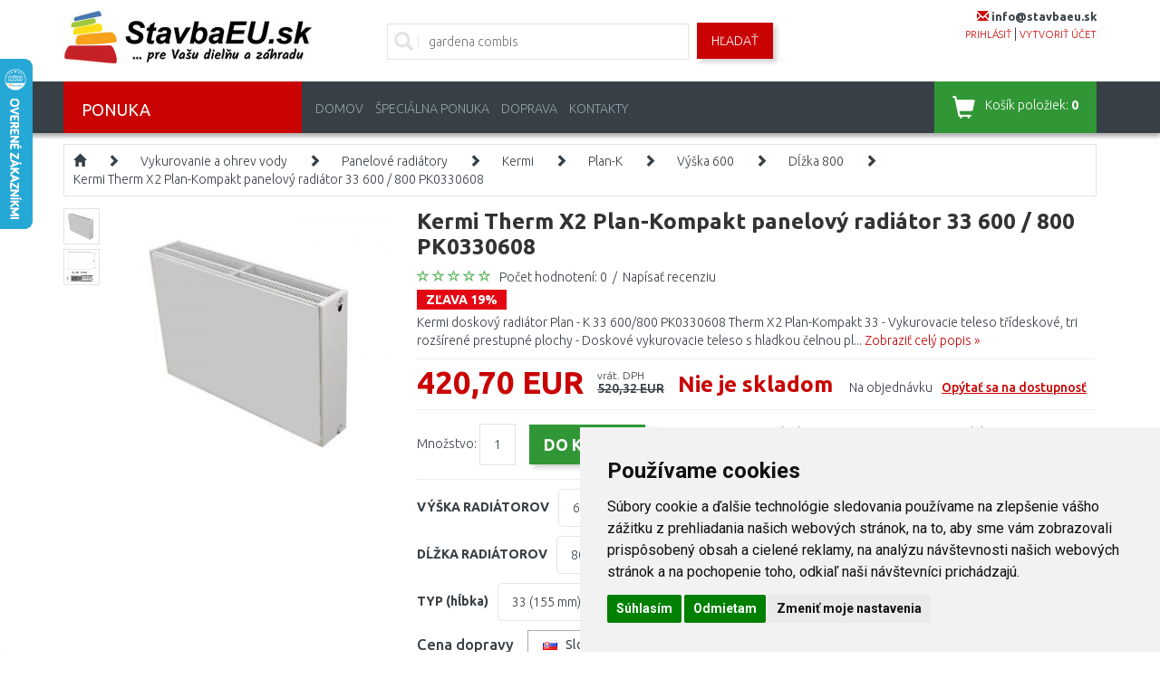

--- FILE ---
content_type: text/html; charset=utf-8
request_url: https://www.stavbaeu.sk/kermi-therm-x2-plan-kompakt-panelovy-radiator-33-600-800-pk0330608-142495
body_size: 50791
content:
<!DOCTYPE html>
<html dir="ltr" lang="sk" xmlns:fb="http://ogp.me/ns/fb#">
<head>
<script>
	window.dataLayer = window.dataLayer || [];
</script>
<meta charset="UTF-8" />
<title>Kermi Therm X2 Plan-Kompakt panelový radiátor 33 600 / 800 PK0330608</title>
<meta name="viewport" content="initial-scale=1.0, width=device-width"/>
<link rel="alternate" href="https://www.stavbaeu.sk/kermi-therm-x2-plan-kompakt-panelovy-radiator-33-600-800-pk0330608-142495" hreflang="sk-SK" /><link rel="alternate" href="https://www.baumarkteu.at/kermi-therm-x2-plan-kompakt-flachenheizkorper-33-600-800-pk0330608-32793" hreflang="de-AT" /><link rel="alternate" href="https://www.baumarkteu.de/kermi-therm-x2-plan-kompakt-flachenheizkorper-33-600-800-pk0330608-33277" hreflang="de-DE" /><link rel="alternate" href="https://www.kamody.cz/kermi-therm-x2-plan-kompakt-deskovy-radiator-33-600-800-pk0330608-151398" hreflang="cs-CZ" /><meta name="robots" content="index, follow" /><base href="https://www.stavbaeu.sk/" />
<meta name="description" content="Kaufen Sie noch heute Kermi Therm X2 Plan-Kompakt panelový radiátor 33 600 / 800 PK0330608 von KERMI und wählen Sie Ihr passendes Produkt ✅" />
<link href="/image/data/favicon.png" rel="icon" />
<link href="https://www.stavbaeu.sk/kermi-therm-x2-plan-kompakt-panelovy-radiator-33-600-800-pk0330608-142495" rel="canonical" />
<link rel="stylesheet" href="catalog/view/theme/megastore/stylesheet/reset.css" />
<link href="catalog/view/javascript/bootstrap/css/bootstrap.min.css?v=01" rel="stylesheet" media="screen"/>
<link rel="stylesheet" href="catalog/view/theme/megastore/stylesheet/stylesheet.css?v=0044" />
<link rel="stylesheet" href="catalog/view/theme/megastore/stylesheet/flexslider.css" />
<link rel="stylesheet" href="catalog/view/javascript/jquery/colorbox/colorbox.css" />
<link rel="stylesheet" href="catalog/view/javascript/jquery/glightbox/css/glightbox.min.css" />
<link rel="stylesheet" href="catalog/view/javascript/jquery/ui/themes/ui-lightness/jquery-ui-1.8.16.custom.css" />
<link href='//fonts.googleapis.com/css?family=Ubuntu:400,300,500,700&subset=latin,cyrillic-ext' rel='stylesheet' type='text/css'>
<!--<style>.shoproku-sticky-widget{position:absolute;top:350px;left:-41px;z-index:99999}.shoproku-sticky-widget:hover{-webkit-transition:left 0.3s;transition:left 0.3s;left:0;}</style><a class="shoproku-sticky-widget" target="_blank" href="https://www.shoproku.sk/sutaz?shop=StavbaEU.sk&amp;utm_campaign=bannery_2023&amp;utm_source=banner_side_sk#hlasovat-v-cene-popularity"><img src="https://www.shoproku.sk/img/award-icon/sk/widget.png"></a>-->
<!-- JS -->
<script src="catalog/view/javascript/jquery/jquery-2.1.1.min.js" type="text/javascript"></script>
<script src="catalog/view/javascript/bootstrap/js/bootstrap.min.js" type="text/javascript"></script>
<script src="https://code.jquery.com/ui/1.11.4/jquery-ui.min.js"></script>
<script src="catalog/view/javascript/jquery/ui/external/jquery.cookie.js"></script>
<script src="catalog/view/javascript/jquery/colorbox/jquery.colorbox-min.js"></script>
<script src="catalog/view/javascript/jquery/glightbox/js/glightbox.min.js"></script>
<script src="catalog/view/javascript/jquery/tabs.js"></script>
<script src="catalog/view/theme/megastore/js/flexslider.js"></script>
<script src="catalog/view/theme/megastore/js/tiny-slider.js?v=004"></script>
<script src="catalog/view/theme/megastore/js/custom.js?v=007"></script>
<!--[if lt IE 9]>
<script src="//html5shim.googlecode.com/svn/trunk/html5.js"></script>
<![endif]-->
<script src="catalog/view/javascript/common.js?v=2"></script>
<!-- Cookie Consent by https://www.FreePrivacyPolicy.com -->
<script type="text/javascript" src="//www.freeprivacypolicy.com/public/cookie-consent/4.0.0/cookie-consent.js" charset="UTF-8"></script>
<script type="text/javascript" charset="UTF-8">
document.addEventListener('DOMContentLoaded', function () {
cookieconsent.run({"notice_banner_type":"simple","consent_type":"express","palette":"light","language":"sk","page_load_consent_levels":["strictly-necessary"],"notice_banner_reject_button_hide":false,"preferences_center_close_button_hide":false,"page_refresh_confirmation_buttons":false,"website_name":"StavbaEU.sk","website_privacy_policy_url":"https://www.stavbaeu.sk/ochrana-osobnych-udajov"});
});
</script>
<noscript>Cookie Consent by <a href="https://www.freeprivacypolicy.com/" rel="nofollow noopener">Free Privacy Policy Generator website</a></noscript>
<!-- End Cookie Consent -->
<script src="https://scripts.luigisbox.tech/LBX-655107.js"></script>
<script type="application/ld+json">
{
	"@context": "https://schema.org/",
	"@type": "AggregateRating",
	"itemReviewed": {
		"@type": "Organization",
		"image": "https://www.stavbaeu.sk/image/data/loga/logo-shop-roku.png",
		"name": "Kamody Slovensko s. r. o.",
		"telephone": "0948548678",
		"url": "https://www.stavbaeu.sk",
		"sameas":"https://www.facebook.com/StavbaEUsk/",
		"address" : {
			"@type": "PostalAddress",
			"streetAddress": "Grösslingova 4",
			"addressLocality": "Bratislava",
			"postalCode": "81109",
			"addressCountry": "SK"
		}
	},
	"ratingValue": "4.54",
	"bestRating": "5",
	"worstRating": "1",
	"ratingCount": "12408"
}
</script>
<!-- Google Tag Manager -->
<script>(function(w,d,s,l,i){w[l]=w[l]||[];w[l].push({'gtm.start':
new Date().getTime(),event:'gtm.js'});var f=d.getElementsByTagName(s)[0],
j=d.createElement(s),dl=l!='dataLayer'?'&l='+l:'';j.async=true;j.src=
'https://www.googletagmanager.com/gtm.js?id='+i+dl;f.parentNode.insertBefore(j,f);
})(window,document,'script','dataLayer','GTM-WG6J5BL');</script>
<!-- End Google Tag Manager -->
<script>
window.ewConfig = {
  "customButton": false,
  "openedAtFirstVisit": false,
  "openedAtFirstVisitMobile": false,
  "instanceId": 3,
  "url": "https://kamody.bot.coworkers.ai"
};
(function (w, d, c) {
    var s = d.createElement('script');
    s.src = (c.url.indexOf('/', c.url.length - 1) !== -1 ? c.url : (c.url + '/')) + 'ew/app.js';
    s.type = 'module';
    s.defer = true;
    d.getElementsByTagName('head')[0].appendChild(s);
})(window, document, ewConfig);
</script>
								</head>
<body>
<!-- Google Tag Manager (noscript) -->
<noscript><iframe src="https://www.googletagmanager.com/ns.html?id=GTM-WG6J5BL" height="0" width="0" style="display:none;visibility:hidden"></iframe></noscript>
<!-- End Google Tag Manager (noscript) -->
<script>
					dataLayer.push({
						'ecomm_prodid': '142495',
						'ecomm_pagetype': 'product',
						'ecomm_totalvalue': 420.70,
						'ecomm_category': 'Vykurovanie a ohrev vody/Panelové radiátory/PLAN KOMPAKT/Typ 33/Výška 605/Kermi/Plan-K/Výška 600/Dĺžka 800'
					});
				</script><!-- Load Facebook SDK for JavaScript -->
      <div id="fb-root"></div>
      <script>
        window.fbAsyncInit = function() {
          FB.init({
            xfbml            : true,
            version          : 'v4.0'
          });
        };

        (function(d, s, id) {
        var js, fjs = d.getElementsByTagName(s)[0];
        if (d.getElementById(id)) return;
        js = d.createElement(s); js.id = id;
        js.src = 'https://connect.facebook.net/sk_SK/sdk/xfbml.customerchat.js';
        fjs.parentNode.insertBefore(js, fjs);
      }(document, 'script', 'facebook-jssdk'));</script>

<div class="body-full-width">


<div class="container">
	<header class="row" id="header">
		<div class="col-md-3 col-sm-6 col-xs-6">
			        	            <div id="logo"><a href="https://www.stavbaeu.sk/index.php?route=common/home"><img src="/image/data/loga/logo-nove.jpg" title="StavbaEU.sk" alt="StavbaEU.sk" /></a></div>
	        	    		</div>
		<div class="col-md-3 col-sm-6 col-xs-6 last pull-right">
	<!--	<div class="phone">
				<i class="glyphicon glyphicon-earphone"></i> <span class="phone-number">0948 548 678</span>
			</div>
			<div class="faq">
				10:00-12:00, 13:30-15:00
		<!--	<a href="/najcastejsie-otazky">Najčastějšie otázky</a>-->
		<!--	</div> -->
					<div class="mail">
				<i class="glyphicon glyphicon-envelope"></i> <span class="phone-number">info@stavbaeu.sk</span>
			</div>
			<div class="account">
				<a href="https://www.stavbaeu.sk/index.php?route=account/login">prihlásiť</a> | <a href="https://www.stavbaeu.sk/index.php?route=account/register">vytvoriť účet</a>			</div>
		</div>
		<div class="col-md-6 col-sm-12 col-xs-12 search">
			<div class="searchBox">
			<i class="glyphicon glyphicon-search"></i>
							<input id="search-input" type="text" name="filter_name" placeholder="Zadajte vyhľadávaný výraz..."  />
						</div>
			<a id="search-button" class="button-search">Hľadať</a>
		</div>
	</header>
</div>

<nav class="clearfix top-nav">
	<div class="container">
		<div class="row">
			<div class="col-md-3 hidden-sm hidden-xs">
				<div class="categories-button">
					<span class="hidden-xs">Ponuka</span>
					<div class="floating-menu col-md-12"><div class="box category-module">
  <div class="category-content">
    <div class="box-category">
	    <ul class="menu">
            <li>
	  <a href="https://www.stavbaeu.sk/vypredaj" class="has-children">Špeciálna ponuka</a>
	          <ul class="submenu row">
        <li class="col-md-12"><h3>Špeciálna ponuka</h3></li>
                        <li class="col-md-4">
            <a href="https://www.stavbaeu.sk/vianoce" class="subtop"><img src="/image/cache/data/category/kat_vanoce-80x80.jpg">VIANOCE</a>
                                    <br />
                        <a href="https://www.stavbaeu.sk/pre-zeny" class="subminor">Ženy</a>                    </li>
                        <li class="col-md-4">
            <a href="https://www.stavbaeu.sk/kuchyna-13655" class="subtop"><img src="/image/cache/data/category/popsearch_kitchensinks_md-80x80.png">Kuchyňa</a>
                                    <br />
                        <a href="https://www.stavbaeu.sk/drezove-baterie-13656" class="subminor">Drezové batéria</a>,            <a href="https://www.stavbaeu.sk/drezy-13936" class="subminor">Drezy</a>,            <a href="https://www.stavbaeu.sk/digestory" class="subminor">Digestory</a>, <a href="https://www.stavbaeu.sk/kuchyna-13655">...</a>                    </li>
                        <li class="col-md-4">
            <a href="https://www.stavbaeu.sk/kuchynske-potreby-14334" class="subtop"><img src="/image/cache/data/category/kat_kuchynske-potreby-80x80.jpg">Kuchynské potreby</a>
                                    <br />
                        <a href="https://www.stavbaeu.sk/kuchynske-spotrebice-14335" class="subminor">Kuchynské spotrebiče</a>,            <a href="https://www.stavbaeu.sk/varenie" class="subminor">Varenie</a>,            <a href="https://www.stavbaeu.sk/pecenie-a-zdobenie" class="subminor">Pečenie</a>, <a href="https://www.stavbaeu.sk/kuchynske-potreby-14334">...</a>                    </li>
        <li class="clearfix"></li>                <li class="col-md-4">
            <a href="https://www.stavbaeu.sk/kupelna-a-sanita-12091" class="subtop"><img src="/image/cache/data/category/kat-koupelna-a-sanita-80x80.jpg">Kúpeľňa a sanita</a>
                                    <br />
                        <a href="https://www.stavbaeu.sk/vane" class="subminor">Vane</a>,            <a href="https://www.stavbaeu.sk/sprchove-vanicky-13737" class="subminor">Sprchové vaničky</a>,            <a href="https://www.stavbaeu.sk/vodovodne-baterie-13658" class="subminor">Vodovodné batérie</a>, <a href="https://www.stavbaeu.sk/kupelna-a-sanita-12091">...</a>                    </li>
                        <li class="col-md-4">
            <a href="https://www.stavbaeu.sk/vykurovanie-a-ohrev-vody-13660" class="subtop"><img src="/image/cache/data/category/kat-vytapeni-a-ohrev-vody-80x80.jpg">Vykurovanie a ohrev vody</a>
                                    <br />
                        <a href="https://www.stavbaeu.sk/termostaty-specialna-ponuka" class="subminor">Termostaty</a>,            <a href="https://www.stavbaeu.sk/dymovody" class="subminor">Dymovody a oddymenie</a>,            <a href="https://www.stavbaeu.sk/cerpadla-specialna-ponuka-23541" class="subminor">Čerpadlá</a>, <a href="https://www.stavbaeu.sk/vykurovanie-a-ohrev-vody-13660">...</a>                    </li>
                        <li class="col-md-4">
            <a href="https://www.stavbaeu.sk/zahrada-13715" class="subtop"><img src="/image/cache/data/category/kat.zahrada-80x80.jpg">Záhrada</a>
                                    <br />
                        <a href="https://www.stavbaeu.sk/starostlivost-o-travnik-specialna-ponuka" class="subminor">Starostlivosť o trávnik</a>,            <a href="https://www.stavbaeu.sk/starostlivost-o-stromy-a-kriky" class="subminor">Starostlivosť o stromy a kríky</a>,            <a href="https://www.stavbaeu.sk/starostlivost-o-podu-specialna-ponuka" class="subminor">Starostlivosť o pôdu</a>, <a href="https://www.stavbaeu.sk/zahrada-13715">...</a>                    </li>
        <li class="clearfix"></li>                <li class="col-md-4">
            <a href="https://www.stavbaeu.sk/naradie-a-hobby-13792" class="subtop"><img src="/image/cache/data/category/kat.rucni-naradi-80x80.jpg">Náradie a hobby</a>
                                    <br />
                        <a href="https://www.stavbaeu.sk/akumulatorove-naradie" class="subminor">Akumulátorové náradie</a>,            <a href="https://www.stavbaeu.sk/elektricke-naradie" class="subminor">Elektrické náradie</a>,            <a href="https://www.stavbaeu.sk/rucne-a-drobne-naradie" class="subminor">Ručné náradie</a>, <a href="https://www.stavbaeu.sk/naradie-a-hobby-13792">...</a>                    </li>
                        <li class="col-md-4">
            <a href="https://www.stavbaeu.sk/domace-potreby-13819" class="subtop"><img src="/image/cache/data/category/kat.domacipotr-80x80.jpg">Domáce potreby</a>
                                    <br />
                        <a href="https://www.stavbaeu.sk/zehlenie" class="subminor">Žehlenie</a>,            <a href="https://www.stavbaeu.sk/upratovanie-podlahy" class="subminor">Upratovanie podlahy</a>,            <a href="https://www.stavbaeu.sk/noznice-specialna-ponuka" class="subminor">Nožnice</a>, <a href="https://www.stavbaeu.sk/domace-potreby-13819">...</a>                    </li>
                        <li class="col-md-4">
            <a href="https://www.stavbaeu.sk/dom-13769" class="subtop"><img src="/image/cache/data/category/kat_dum-80x80.jpg">Dom</a>
                                    <br />
                        <a href="https://www.stavbaeu.sk/sachty-specialna-ponuka" class="subminor">Šachty</a>,            <a href="https://www.stavbaeu.sk/postove-schranky" class="subminor">Poštové schránky</a>                    </li>
        <li class="clearfix"></li>                <li class="col-md-4">
            <a href="https://www.stavbaeu.sk/elektronika-a-svetla" class="subtop"><img src="/image/cache/data/category/kat.dom.spotr-80x80.jpg">Elektro a svetlá</a>
                                    <br />
                        <a href="https://www.stavbaeu.sk/audio-video-15052" class="subminor">Audio - video</a>,            <a href="https://www.stavbaeu.sk/foto-a-videokamery-14822" class="subminor">Foto a videokamery</a>,            <a href="https://www.stavbaeu.sk/mobilne-telefony-a-gps" class="subminor">Mobilné telefóny a GPS</a>, <a href="https://www.stavbaeu.sk/elektronika-a-svetla">...</a>                    </li>
                        <li class="col-md-4">
            <a href="https://www.stavbaeu.sk/domace-spotrebice-14146" class="subtop"><img src="/image/cache/data/category/kat_bile-zbozi-80x80.jpg">Domáce spotrebiče</a>
                                    <br />
                        <a href="https://www.stavbaeu.sk/male-spotrebice-14147" class="subminor">Spotrebiče pre domácnosť</a>                    </li>
                        <li class="col-md-4">
            <a href="https://www.stavbaeu.sk/instalaterske-potreby" class="subtop"><img src="/image/cache/data/category/kat.instal.mat-80x80.JPG">Inštalačný materiál</a>
                                    <br />
                        <a href="https://www.stavbaeu.sk/ppr-rozvody-specialna-ponuka" class="subminor">PPR rozvody</a>,            <a href="https://www.stavbaeu.sk/rozvody-odpadov-specialna-ponuka" class="subminor">Rozvody odpadov</a>,            <a href="https://www.stavbaeu.sk/mosadzne-a-bronzove-tvarovky" class="subminor">Mosadzné a bronzové tvarovky</a>, <a href="https://www.stavbaeu.sk/instalaterske-potreby">...</a>                    </li>
        <li class="clearfix"></li>                <li class="col-md-4">
            <a href="https://www.stavbaeu.sk/sport-outdoor-14285" class="subtop"><img src="/image/cache/data/category/KATEGORIE_SPORT_OUTDOOR-80x80.jpg">Sport, outdoor</a>
                                    <br />
                        <a href="https://www.stavbaeu.sk/camping-outdoor-14387" class="subminor">Camping, outdoor</a>                    </li>
                        <li class="col-md-4">
            <a href="https://www.stavbaeu.sk/drogeria" class="subtop"><img src="/image/cache/data/category/kat_drogerie-80x80.jpg">Drogéria</a>
                                    <br />
                        <a href="https://www.stavbaeu.sk/starostlivost-o-vlasy" class="subminor">Starostlivosť o vlasy</a>                    </li>
                        <li class="col-md-4">
            <a href="https://www.stavbaeu.sk/cerpadla-specialna-ponuka" class="subtop"><img src="/image/cache/data/category/wilo-cerpadlo-star-4047573-80x80.jpg">Čerpadlá</a>
                                    <br />
                        <a href="https://www.stavbaeu.sk/cerpadla-pre-vykurovanie-specialna-ponuka" class="subminor">Čerpadlá pre vykurovanie</a>                    </li>
        <li class="clearfix"></li>                <li class="col-md-4">
            <a href="https://www.stavbaeu.sk/auto-moto-doplnky-specialna-ponuka" class="subtop"><img src="/image/cache/data/category/AUTO_MOTO-80x80.jpg">Auto - moto doplnky</a>
                                    <br />
                        <a href="https://www.stavbaeu.sk/autoprislusenstvo-specialna-ponuka" class="subminor">Autopríslušenstvo</a>                    </li>
                      </ul>

    	</li>
	        <li>
	  <a href="https://www.stavbaeu.sk/naradi-hobby" class="has-children">Náradie a hobby</a>
	          <ul class="submenu row">
        <li class="col-md-12"><h3>Náradie a hobby</h3></li>
                        <li class="col-md-4">
            <a href="https://www.stavbaeu.sk/akumulatorove-naradi" class="subtop"><img src="/image/cache/data/category/kat_aku-naradi-80x80.jpg">Akumulátorové náradie</a>
                                    <br />
                        <a href="https://www.stavbaeu.sk/hydraulicke-naradi" class="subminor">Hydraulické náradie</a>,            <a href="https://www.stavbaeu.sk/sady-naradia-17752" class="subminor">Sady náradia</a>,            <a href="https://www.stavbaeu.sk/sroubovaky-4339" class="subminor">Skrutkovače</a>, <a href="https://www.stavbaeu.sk/akumulatorove-naradi">...</a>                    </li>
                        <li class="col-md-4">
            <a href="https://www.stavbaeu.sk/elektricke-naradi-4185" class="subtop"><img src="/image/cache/data/category/kat_ele-naradi-80x80.jpg">Elektrické náradie</a>
                                    <br />
                        <a href="https://www.stavbaeu.sk/sady-naradia-19830" class="subminor">Sady náradia</a>,            <a href="https://www.stavbaeu.sk/preosievace" class="subminor">Preosievače</a>,            <a href="https://www.stavbaeu.sk/vrtacky" class="subminor">Elektrické vŕtačky</a>, <a href="https://www.stavbaeu.sk/elektricke-naradi-4185">...</a>                    </li>
                        <li class="col-md-4">
            <a href="https://www.stavbaeu.sk/heavy-duty" class="subtop"><img src="/image/cache/data/category/HD-logo-80x80.jpg">HEAVY DUTY</a>
                                    <br />
                        <a href="https://www.stavbaeu.sk/akumulatorove-vrtaci-sroubovaky" class="subminor">Akumulátorové vŕtacie skrutkovače</a>,            <a href="https://www.stavbaeu.sk/akumulatorove-sroubovaky-s-priklepem" class="subminor">Akumulátorové skrutkovače s príklepom</a>,            <a href="https://www.stavbaeu.sk/akumulatorove-sadrokartonarske-sroubovaky" class="subminor">Akumulátorové sadrokartonárske skrutkovače</a>, <a href="https://www.stavbaeu.sk/heavy-duty">...</a>                    </li>
        <li class="clearfix"></li>                <li class="col-md-4">
            <a href="https://www.stavbaeu.sk/vibracni-desky" class="subtop"><img src="/image/cache/data/category/kat-vibracni-desky-80x80.jpg">Vibračné dosky</a>
                    </li>
                        <li class="col-md-4">
            <a href="https://www.stavbaeu.sk/mikronaradi" class="subtop"><img src="/image/cache/data/category/kategorie-mikronaradi-1-80x80.jpg">Mikronáradie</a>
                                    <br />
                        <a href="https://www.stavbaeu.sk/gravirky" class="subminor">Gravírky</a>,            <a href="https://www.stavbaeu.sk/horaky-16347" class="subminor">Horáky</a>,            <a href="https://www.stavbaeu.sk/pily-16344" class="subminor">Píly</a>, <a href="https://www.stavbaeu.sk/mikronaradi">...</a>                    </li>
                        <li class="col-md-4">
            <a href="https://www.stavbaeu.sk/pneumaticke-naradi-3867" class="subtop"><img src="/image/cache/data/category/kat-naradi-pneumaticky-80x80.jpg">Pneumatické náradie</a>
                                    <br />
                        <a href="https://www.stavbaeu.sk/kladiva-sekaci" class="subminor">Kladivá sekacie</a>,            <a href="https://www.stavbaeu.sk/brusky" class="subminor">Pneumatické brúsky</a>,            <a href="https://www.stavbaeu.sk/razove-utahovaky-3870" class="subminor">Rázové uťahováky</a>, <a href="https://www.stavbaeu.sk/pneumaticke-naradi-3867">...</a>                    </li>
        <li class="clearfix"></li>                <li class="col-md-4">
            <a href="https://www.stavbaeu.sk/prislusenstvi-k-naradi" class="subtop"><img src="/image/cache/data/category/kat-naradi-prislusenstvi-80x80.jpg">Príslušenstvo</a>
                                    <br />
                        <a href="https://www.stavbaeu.sk/baterie-a-nabijecky" class="subminor">Aku batérie a nabíjačky</a>,            <a href="https://www.stavbaeu.sk/pilove-listy-retezy-a-pasy" class="subminor">Pílové listy, reťaze a pásy</a>,            <a href="https://www.stavbaeu.sk/kotouce-pilove" class="subminor">Pílové kotúče</a>, <a href="https://www.stavbaeu.sk/prislusenstvi-k-naradi">...</a>                    </li>
                        <li class="col-md-4">
            <a href="https://www.stavbaeu.sk/rucni-a-drobne-naradi" class="subtop"><img src="/image/cache/data/category/kategorie-naradi-sroubovaky-1-80x80.jpg">Ručné náradie</a>
                                    <br />
                        <a href="https://www.stavbaeu.sk/gola-sady" class="subminor">Gola náradie</a>,            <a href="https://www.stavbaeu.sk/dulciky-prubojniky" class="subminor">Jamkáre, priebojníky</a>,            <a href="https://www.stavbaeu.sk/sady-naradi" class="subminor">Sady náradia</a>, <a href="https://www.stavbaeu.sk/rucni-a-drobne-naradi">...</a>                    </li>
                        <li class="col-md-4">
            <a href="https://www.stavbaeu.sk/kompresory-a-vzduch" class="subtop"><img src="/image/cache/data/category/kat.kompresory-80x80.jpg">Kompresory a vzduch</a>
                                    <br />
                        <a href="https://www.stavbaeu.sk/kladiva-sekacie-18188" class="subminor">Kladivá sekacie</a>,            <a href="https://www.stavbaeu.sk/kompresory" class="subminor">Kompresor</a>,            <a href="https://www.stavbaeu.sk/pneumaticke-brusky-18190" class="subminor">Pneumatické brúsky</a>, <a href="https://www.stavbaeu.sk/kompresory-a-vzduch">...</a>                    </li>
        <li class="clearfix"></li>                <li class="col-md-4">
            <a href="https://www.stavbaeu.sk/malirske-a-nateracske-stetce" class="subtop"><img src="/image/cache/data/category/kategorie-naradi-stetce-80x80.jpg">Maliarske potreby</a>
                                    <br />
                        <a href="https://www.stavbaeu.sk/strikaci-pistole-6042" class="subminor">Striekacie pištole</a>,            <a href="https://www.stavbaeu.sk/znackovaci-snury-a-kridy" class="subminor">Značkovacie spreje a šnúry</a>,            <a href="https://www.stavbaeu.sk/zakryvaci-folie" class="subminor">Zakrývacie fólie</a>, <a href="https://www.stavbaeu.sk/malirske-a-nateracske-stetce">...</a>                    </li>
                        <li class="col-md-4">
            <a href="https://www.stavbaeu.sk/horkovzdusne-pistole-a-horaky" class="subtop"><img src="/image/cache/data/category/kat_naradi_horaky-80x80.jpg">Horáky</a>
                                    <br />
                        <a href="https://www.stavbaeu.sk/hadice-6567" class="subminor">Hadice</a>,            <a href="https://www.stavbaeu.sk/horaky" class="subminor">Horáky</a>,            <a href="https://www.stavbaeu.sk/prislusenstvi-6571" class="subminor">Príslušenstvo</a>, <a href="https://www.stavbaeu.sk/horkovzdusne-pistole-a-horaky">...</a>                    </li>
                        <li class="col-md-4">
            <a href="https://www.stavbaeu.sk/nabijecky-baterii-6175" class="subtop"><img src="/image/cache/data/category/kategorie-de-baterieladegerate-80x80.jpg">Nabíjačky batérií</a>
                    </li>
        <li class="clearfix"></li>                <li class="col-md-4">
            <a href="https://www.stavbaeu.sk/zebriky-a-stafle" class="subtop"><img src="/image/cache/data/category/kat.zebriky-stafle-80x80.jpg">Rebríky, schodíky a plošiny</a>
                                    <br />
                        <a href="https://www.stavbaeu.sk/schudky" class="subminor">Schodíky</a>,            <a href="https://www.stavbaeu.sk/zebriky" class="subminor">Rebríky</a>,            <a href="https://www.stavbaeu.sk/plosiny" class="subminor">Plošiny</a>, <a href="https://www.stavbaeu.sk/zebriky-a-stafle">...</a>                    </li>
                        <li class="col-md-4">
            <a href="https://www.stavbaeu.sk/manipulacni-voziky" class="subtop"><img src="/image/cache/data/category/naradi-manipulacni-voziky-80x80.jpg">Manipulačné vozíky</a>
                                    <br />
                        <a href="https://www.stavbaeu.sk/rudly" class="subminor">Rudly</a>,            <a href="https://www.stavbaeu.sk/voziky" class="subminor">Vozíky</a>                    </li>
                        <li class="col-md-4">
            <a href="https://www.stavbaeu.sk/zvedaci-zarizeni" class="subtop"><img src="/image/cache/data/category/kategorie-zvedaky-80x80.jpg">Zdvíhacie zariadenia</a>
                                    <br />
                        <a href="https://www.stavbaeu.sk/dilenske-zvedaky" class="subminor">Zdviháky do dielní</a>,            <a href="https://www.stavbaeu.sk/hydraulicke-zvedaky" class="subminor">Hydraulické zdviháky</a>,            <a href="https://www.stavbaeu.sk/kladkostroje-a-kladky" class="subminor">Kladkostroje a kladky</a>, <a href="https://www.stavbaeu.sk/zvedaci-zarizeni">...</a>                    </li>
        <li class="clearfix"></li>                <li class="col-md-4">
            <a href="https://www.stavbaeu.sk/merici-technika-a-lasery" class="subtop"><img src="/image/cache/data/category/kat.merici-technika-80x80.jpg">Meracia technika a lasery</a>
                                    <br />
                        <a href="https://www.stavbaeu.sk/krizove-a-carove-lasery" class="subminor">Kombinované lasery</a>,            <a href="https://www.stavbaeu.sk/rotacni-lasery" class="subminor">Rotačné lasery</a>,            <a href="https://www.stavbaeu.sk/carove-lasery" class="subminor">Čiarové lasery</a>, <a href="https://www.stavbaeu.sk/merici-technika-a-lasery">...</a>                    </li>
                        <li class="col-md-4">
            <a href="https://www.stavbaeu.sk/tasky-boxy-a-kufriky-na-naradi" class="subtop"><img src="/image/cache/data/category/kat.box-na-naradi-80x80.jpg">Organizéry, kufre, boxy na náradie</a>
                                    <br />
                        <a href="https://www.stavbaeu.sk/organizery-347" class="subminor">Organizéry</a>,            <a href="https://www.stavbaeu.sk/kufry-na-naradi" class="subminor">Kufre na náradie</a>,            <a href="https://www.stavbaeu.sk/tasky-na-naradi" class="subminor">Tašky na náradie</a>, <a href="https://www.stavbaeu.sk/tasky-boxy-a-kufriky-na-naradi">...</a>                    </li>
                        <li class="col-md-4">
            <a href="https://www.stavbaeu.sk/vybaveni-dilen" class="subtop"><img src="/image/cache/data/category/kat-vybaveni-dilen-80x80.jpg">Vybavenie dielní</a>
                                    <br />
                        <a href="https://www.stavbaeu.sk/pracovni-stoly" class="subminor">Pracovné stoly</a>,            <a href="https://www.stavbaeu.sk/skrine-do-dielni-16963" class="subminor">Skrine do dielní</a>,            <a href="https://www.stavbaeu.sk/satni-a-ulozne-skrine" class="subminor">Šatníkové a úložné skrine</a>, <a href="https://www.stavbaeu.sk/vybaveni-dilen">...</a>                    </li>
        <li class="clearfix"></li>                <li class="col-md-4">
            <a href="https://www.stavbaeu.sk/svetlo-pracovni" class="subtop"><img src="/image/cache/data/category/kat.svetlo-pracovni-80x80.jpg">Svetlo pracovné</a>
                                    <br />
                        <a href="https://www.stavbaeu.sk/svitilny-6564" class="subminor">Svietidlá</a>                    </li>
                        <li class="col-md-4">
            <a href="https://www.stavbaeu.sk/zavesne-systemy" class="subtop"><img src="/image/cache/data/category/naradi-zavesny-system-80x80.jpg">Závesné systémy</a>
                    </li>
                        <li class="col-md-4">
            <a href="https://www.stavbaeu.sk/dilenska-radia" class="subtop"><img src="/image/cache/data/category/kategorie-naradi-hoby-radia-80x80.jpg">Rádiá do dielní</a>
                    </li>
        <li class="clearfix"></li>                <li class="col-md-4">
            <a href="https://www.stavbaeu.sk/vysavace-popela" class="subtop"><img src="/image/cache/data/category/vysavac_popel-80x80.jpg">Vysávače popola</a>
                    </li>
                        <li class="col-md-4">
            <a href="https://www.stavbaeu.sk/ochranne-pomucky" class="subtop"><img src="/image/cache/data/category/ochranne-pomucky-80x80.jpg">Ochranné pomôcky</a>
                                    <br />
                        <a href="https://www.stavbaeu.sk/bundy" class="subminor">Bundy</a>,            <a href="https://www.stavbaeu.sk/respiratory-a-rousky" class="subminor">Respirátory a rúška</a>,            <a href="https://www.stavbaeu.sk/pracovni-rukavice" class="subminor">Pracovné rukavice</a>, <a href="https://www.stavbaeu.sk/ochranne-pomucky">...</a>                    </li>
                        <li class="col-md-4">
            <a href="https://www.stavbaeu.sk/vlhkomery" class="subtop"><img src="/image/cache/data/category/KATEGORIE_VLHKOMERY-80x80.jpg">Vlhkomery</a>
                    </li>
        <li class="clearfix"></li>                <li class="col-md-4">
            <a href="https://www.stavbaeu.sk/svarecky-pajky" class="subtop"><img src="/image/cache/data/category/kat-ocharanne-pomucky-svareni-80x80.jpg">Ochrana při zváraní a príslušenstvo</a>
                                    <br />
                        <a href="https://www.stavbaeu.sk/svarecske-kukly" class="subminor">Zváračské kukly</a>,            <a href="https://www.stavbaeu.sk/svarecske-rukavice" class="subminor">Zváračské rukavice</a>,            <a href="https://www.stavbaeu.sk/svareci-draty" class="subminor">Zváracie drôty</a>, <a href="https://www.stavbaeu.sk/svarecky-pajky">...</a>                    </li>
                        <li class="col-md-4">
            <a href="https://www.stavbaeu.sk/olej-2894" class="subtop"><img src="/image/cache/data/category/kategorie-zahrada_olej-80x80.jpg">Olej a mazivá</a>
                                    <br />
                        <a href="https://www.stavbaeu.sk/motorovy-olej-pro-2-takty" class="subminor">Motorový olej pre 2-takty</a>,            <a href="https://www.stavbaeu.sk/motorovy-olej-pro-4-takty" class="subminor">Motorový olej pre 4-takty</a>,            <a href="https://www.stavbaeu.sk/hydraulicky-olej" class="subminor">Hydraulický olej</a>, <a href="https://www.stavbaeu.sk/olej-2894">...</a>                    </li>
                        <li class="col-md-4">
            <a href="https://www.stavbaeu.sk/elektrocentraly" class="subtop"><img src="/image/cache/data/category/cat-eletroent-80x80.jpg">Elektrocentrály</a>
                                    <br />
                        <a href="https://www.stavbaeu.sk/elektrocentraly-23267" class="subminor">Elektrocentrály</a>,            <a href="https://www.stavbaeu.sk/invertorove-generatory" class="subminor">Invertorové generátory</a>,            <a href="https://www.stavbaeu.sk/nabijeci-stanice" class="subminor">Nabíjecí stanice</a>, <a href="https://www.stavbaeu.sk/elektrocentraly">...</a>                    </li>
        <li class="clearfix"></li>                <li class="col-md-4">
            <a href="https://www.stavbaeu.sk/prislusenstvi-2793" class="subtop"><img src="/image/cache/data/category/skrabky-listy-80x80.jpg">Škrabky a zanorovacie listy</a>
                    </li>
                        <li class="col-md-4">
            <a href="https://www.stavbaeu.sk/prislusenstvi-a-nd-naradihobby" class="subtop"><img src="/image/cache/data/category/kat-naradi-prislusenstvi-dalsi-80x80.jpg">Príslušenstvo a ND náradie a hobby</a>
                    </li>
                        <li class="col-md-4">
            <a href="https://www.stavbaeu.sk/dilenska-topidla" class="subtop"><img src="/image/cache/data/category/KATEGORIE_CZ_DILNA_DILENSKE_VYBAVENI_TOPIDLA-80x80.jpg">Ohrievače a ventilátory do dielní</a>
                                    <br />
                        <a href="https://www.stavbaeu.sk/topidla-12046" class="subminor">Ohrievače</a>,            <a href="https://www.stavbaeu.sk/ventilatory-12047" class="subminor">Ventilátory</a>                    </li>
        <li class="clearfix"></li>                <li class="col-md-4">
            <a href="https://www.stavbaeu.sk/lepici-pasky-15178" class="subtop"><img src="/image/cache/data/category/kategorie-lepici-pasky-80x80.jpg">Lepiace pásky</a>
                                    <br />
                        <a href="https://www.stavbaeu.sk/balici-pasky" class="subminor">Baliace pásky</a>,            <a href="https://www.stavbaeu.sk/izolacni-pasky" class="subminor">Izolačné pásiky</a>                    </li>
                        <li class="col-md-4">
            <a href="https://www.stavbaeu.sk/predlzovacie-kable-17132" class="subtop"><img src="/image/cache/data/category/kat_prodl_kab-80x80.jpg">Predlžovacie káble</a>
                    </li>
                        <li class="col-md-4">
            <a href="https://www.stavbaeu.sk/nahradni-dily-pro-naradi" class="subtop"><img src="/image/cache/data/category/kat_ND-80x80.jpg">Náhradné diely pre náradie</a>
                                    <br />
                        <a href="https://www.stavbaeu.sk/nahradni-dily-pro-vrtaci-a-bouraci-kladiva" class="subminor">Náhradní díly pro vrtací a bourací kladiva</a>,            <a href="https://www.stavbaeu.sk/nahradni-dily-pro-excentricke-brusky" class="subminor">Náhradné diely pre excentrické brúsky</a>,            <a href="https://www.stavbaeu.sk/nahradni-dily-pro-uhlove-brusky" class="subminor">Náhradné diely pre uhlové brúsky</a>, <a href="https://www.stavbaeu.sk/nahradni-dily-pro-naradi">...</a>                    </li>
        <li class="clearfix"></li>              </ul>

    	</li>
	        <li>
	  <a href="https://www.stavbaeu.sk/zahrada-a-chovatelstvi" class="has-children">Záhrada</a>
	          <ul class="submenu row">
        <li class="col-md-12"><h3>Záhrada</h3></li>
                        <li class="col-md-4">
            <a href="https://www.stavbaeu.sk/pece-o-travnik" class="subtop"><img src="/image/cache/data/category/kategorie-pece-travnik-80x80.jpg">Starostlivosť o trávnik</a>
                                    <br />
                        <a href="https://www.stavbaeu.sk/sekacky-2731" class="subminor">Kosačky</a>,            <a href="https://www.stavbaeu.sk/vytrhavace-plevele" class="subminor">Vytrhávače buriny</a>,            <a href="https://www.stavbaeu.sk/vertikutatory" class="subminor">Prevzdušňovanie trávniku - vertikutátory</a>, <a href="https://www.stavbaeu.sk/pece-o-travnik">...</a>                    </li>
                        <li class="col-md-4">
            <a href="https://www.stavbaeu.sk/pece-o-stromy-a-kere" class="subtop"><img src="/image/cache/data/category/kategorie-pece_stromy_kere-80x80.jpg">Starostlivosť o stromy a kríky</a>
                                    <br />
                        <a href="https://www.stavbaeu.sk/nuzky-na-vetve-2634" class="subminor">Nožnice na konáre</a>,            <a href="https://www.stavbaeu.sk/nuzky-na-zivy-plot-2615" class="subminor">Nožnice na živý plot a kríky</a>,            <a href="https://www.stavbaeu.sk/vyvetvovaci-pily-4117" class="subminor">Vyvetvovacie píly</a>, <a href="https://www.stavbaeu.sk/pece-o-stromy-a-kere">...</a>                    </li>
                        <li class="col-md-4">
            <a href="https://www.stavbaeu.sk/pece-o-pudu" class="subtop"><img src="/image/cache/data/category/kategorie-pece_puda-80x80.jpg">Starostlivosť o pôdu</a>
                                    <br />
                        <a href="https://www.stavbaeu.sk/hrabe-4156" class="subminor">Hrable</a>,            <a href="https://www.stavbaeu.sk/vrtaky-2821" class="subminor">Zemné vrtáky</a>,            <a href="https://www.stavbaeu.sk/ryce" class="subminor">Rýle</a>, <a href="https://www.stavbaeu.sk/pece-o-pudu">...</a>                    </li>
        <li class="clearfix"></li>                <li class="col-md-4">
            <a href="https://www.stavbaeu.sk/pece-o-jezirko" class="subtop"><img src="/image/cache/data/category/kategorie-zahrada-pece-jezirko-80x80.jpg">Starostlivosť o jazierko</a>
                                    <br />
                        <a href="https://www.stavbaeu.sk/baenzy" class="subminor">Sezónne prípravky</a>,            <a href="https://www.stavbaeu.sk/spolecne-doplnky" class="subminor">Spoločné doplnky</a>,            <a href="https://www.stavbaeu.sk/mala-jezirka" class="subminor">Malé jazierka</a>, <a href="https://www.stavbaeu.sk/pece-o-jezirko">...</a>                    </li>
                        <li class="col-md-4">
            <a href="https://www.stavbaeu.sk/cerpadla-zahradni" class="subtop"><img src="/image/cache/data/category/kategorie-cerpadla-80x80.jpg">Čerpadlá</a>
                                    <br />
                        <a href="https://www.stavbaeu.sk/ponorne-tlakove-cerpadla-135" class="subminor">Ponorné tlakové čerpadlá</a>,            <a href="https://www.stavbaeu.sk/ponorna-cerpadla" class="subminor">Ponorné čerpadlá</a>,            <a href="https://www.stavbaeu.sk/domaci-vodarny" class="subminor">Domáce vodárne</a>, <a href="https://www.stavbaeu.sk/cerpadla-zahradni">...</a>                    </li>
                        <li class="col-md-4">
            <a href="https://www.stavbaeu.sk/vysokotlake-cistice-a-kartace" class="subtop"><img src="/image/cache/data/category/d0mycka-80x80.jpg">Vysokotlakové čističe a kefy</a>
                                    <br />
                        <a href="https://www.stavbaeu.sk/elektricke-18565" class="subminor">Elektrické</a>,            <a href="https://www.stavbaeu.sk/akumulatorove-18564" class="subminor">Akumulátorové</a>,            <a href="https://www.stavbaeu.sk/benzinove-18568" class="subminor">Benzínové</a>, <a href="https://www.stavbaeu.sk/vysokotlake-cistice-a-kartace">...</a>                    </li>
        <li class="clearfix"></li>                <li class="col-md-4">
            <a href="https://www.stavbaeu.sk/hnojiva-a-chemie" class="subtop"><img src="/image/cache/data/category/forestina-8594003195884-80x80.jpg">Hnojivá a postreky</a>
                                    <br />
                        <a href="https://www.stavbaeu.sk/postriky-a-jedy" class="subminor">Postreky, jedy a ochrana proti škodcom</a>,            <a href="https://www.stavbaeu.sk/postrikovace-4313" class="subminor">Postrekovače a rozprašovače</a>,            <a href="https://www.stavbaeu.sk/rozmetace-hnojiva" class="subminor">Rozmetače a posypové vozíky</a>, <a href="https://www.stavbaeu.sk/hnojiva-a-chemie">...</a>                    </li>
                        <li class="col-md-4">
            <a href="https://www.stavbaeu.sk/substraty-mulcovaci-kura-a-dekoracni-materialy" class="subtop"><img src="/image/cache/data/category/forestina-24900010-80x80.jpg">Substráty, mulčovacie kôry a dekoračné materiály</a>
                                    <br />
                        <a href="https://www.stavbaeu.sk/substraty" class="subminor">Substráty a zeminy</a>                    </li>
                        <li class="col-md-4">
            <a href="https://www.stavbaeu.sk/zahradni-naradi" class="subtop"><img src="/image/cache/data/category/kat_zahradni-naradi-80x80.jpg">Záhradné náradie</a>
                                    <br />
                        <a href="https://www.stavbaeu.sk/hrabe-4206" class="subminor">Hrable</a>,            <a href="https://www.stavbaeu.sk/vidle-4200" class="subminor">Vidly</a>,            <a href="https://www.stavbaeu.sk/ryce-4210" class="subminor">Rýle</a>, <a href="https://www.stavbaeu.sk/zahradni-naradi">...</a>                    </li>
        <li class="clearfix"></li>                <li class="col-md-4">
            <a href="https://www.stavbaeu.sk/zahradni-technika" class="subtop"><img src="/image/cache/data/category/kat.sekacka-80x80.jpg">Záhradná technika</a>
                                    <br />
                        <a href="https://www.stavbaeu.sk/zahradni-sekacky" class="subminor">Záhradné kosačky</a>,            <a href="https://www.stavbaeu.sk/kultivatory-4241" class="subminor">Kultivátory</a>,            <a href="https://www.stavbaeu.sk/vyvetvovaci-pily" class="subminor">Vyvetvovacie píly</a>, <a href="https://www.stavbaeu.sk/zahradni-technika">...</a>                    </li>
                        <li class="col-md-4">
            <a href="https://www.stavbaeu.sk/skleniky-pareniste-a-kompostery" class="subtop"><img src="/image/cache/data/category/kategorie-zahrada-kompostery-skleniky-80x80.jpg">Skleníky, pareniská a kompostéry</a>
                                    <br />
                        <a href="https://www.stavbaeu.sk/komposty-a-kompostery" class="subminor">Komposty a kompostéry</a>                    </li>
                        <li class="col-md-4">
            <a href="https://www.stavbaeu.sk/kvetinace-a-truhliky" class="subtop"><img src="/image/cache/data/category/kvetinace-truhliky-1-80x80.jpg">Kvetináče a truhlíky</a>
                                    <br />
                        <a href="https://www.stavbaeu.sk/truhliky-na-zabradli" class="subminor">Truhlíky na zábradlie</a>,            <a href="https://www.stavbaeu.sk/kvetinace" class="subminor">Kvetináče</a>,            <a href="https://www.stavbaeu.sk/kvetinace-na-orchideje" class="subminor">Kvetináče na orchideje</a>, <a href="https://www.stavbaeu.sk/kvetinace-a-truhliky">...</a>                    </li>
        <li class="clearfix"></li>                <li class="col-md-4">
            <a href="https://www.stavbaeu.sk/zavlazovani-myti" class="subtop"><img src="/image/cache/data/category/zavlazovani-myti-80x80.jpg">Zavlažovanie a umývanie</a>
                                    <br />
                        <a href="https://www.stavbaeu.sk/zahradni-cerpadla-2571" class="subminor">Čerpadlá</a>,            <a href="https://www.stavbaeu.sk/zavlazovaci-system-micro-drip" class="subminor">Zavlažovací systém Micro - Drip</a>,            <a href="https://www.stavbaeu.sk/zavlazovaci-system-sprinkler" class="subminor">Zavlažovací systém - rozvod vody</a>, <a href="https://www.stavbaeu.sk/zavlazovani-myti">...</a>                    </li>
                        <li class="col-md-4">
            <a href="https://www.stavbaeu.sk/zahradni-nabytek" class="subtop"><img src="/image/cache/data/category/kat.zahr.houpacka-80x80.jpg">Záhradný nábytok</a>
                                    <br />
                        <a href="https://www.stavbaeu.sk/zahradni-sety" class="subminor">Záhradné zostavy</a>,            <a href="https://www.stavbaeu.sk/lehatka" class="subminor">Lehátka</a>,            <a href="https://www.stavbaeu.sk/balkonove-sety" class="subminor">Balkónové zostavy</a>, <a href="https://www.stavbaeu.sk/zahradni-nabytek">...</a>                    </li>
                        <li class="col-md-4">
            <a href="https://www.stavbaeu.sk/zahradni-domky-a-altany" class="subtop"><img src="/image/cache/data/category/kategorie-zahradni_domky-80x80.jpg">Záhradné domčeky a altány</a>
                                    <br />
                        <a href="https://www.stavbaeu.sk/zahradni-domky-2827" class="subminor">Záhradné domčeky</a>                    </li>
        <li class="clearfix"></li>                <li class="col-md-4">
            <a href="https://www.stavbaeu.sk/zahradni-grily" class="subtop"><img src="/image/cache/data/category/KAMODY_KATEGORIE_GRILY-80x80.jpg">Záhradné grily</a>
                                    <br />
                        <a href="https://www.stavbaeu.sk/grily-na-drevene-uhli" class="subminor">Grily na drevené uhlie</a>,            <a href="https://www.stavbaeu.sk/plynove-grily" class="subminor">Grily plynové</a>,            <a href="https://www.stavbaeu.sk/grily-elektricke" class="subminor">Grily elektrické</a>, <a href="https://www.stavbaeu.sk/zahradni-grily">...</a>                    </li>
                        <li class="col-md-4">
            <a href="https://www.stavbaeu.sk/venkovni-susaky-na-pradlo" class="subtop"><img src="/image/cache/data/category/kat.venkovsusak-80x80.jpg">Vonkajšie sušiaky na bielizeň</a>
                                    <br />
                        <a href="https://www.stavbaeu.sk/venkovni-susaky-4295" class="subminor">Vonkajšie sušiaky</a>,            <a href="https://www.stavbaeu.sk/drzaky-susaku" class="subminor">Držiaky sušiakov</a>                    </li>
                        <li class="col-md-4">
            <a href="https://www.stavbaeu.sk/zahradni-sprchy" class="subtop"><img src="/image/cache/data/category/kategorie-zahrada-zahradni-sprchy-80x80.jpg">Záhradné sprchy</a>
                    </li>
        <li class="clearfix"></li>                <li class="col-md-4">
            <a href="https://www.stavbaeu.sk/zatravnovaci-chodniky-obrubniky" class="subtop"><img src="/image/cache/data/category/kategorie-zatravnovaci-penely-80x80.jpg">Zatrávňovacie panely a obrubníky</a>
                                    <br />
                        <a href="https://www.stavbaeu.sk/obrubniky-a-palisady" class="subminor">Obrubníky a palisády</a>,            <a href="https://www.stavbaeu.sk/zatravnovaci-panely" class="subminor">Zatrávňovacie panely</a>,            <a href="https://www.stavbaeu.sk/ploty" class="subminor">Ploty</a>, <a href="https://www.stavbaeu.sk/zatravnovaci-chodniky-obrubniky">...</a>                    </li>
                        <li class="col-md-4">
            <a href="https://www.stavbaeu.sk/popelnice-2672" class="subtop"><img src="/image/cache/data/category/kategorie-zahrada-popelnice-80x80.jpg">Popolnice</a>
                    </li>
                        <li class="col-md-4">
            <a href="https://www.stavbaeu.sk/folie-a-textilie" class="subtop"><img src="/image/cache/data/category/kategorie-zahrada-stinici-site-80x80.jpg">Tieniace siete a textílie, plachty</a>
                                    <br />
                        <a href="https://www.stavbaeu.sk/stahovaci-pasky-4088" class="subminor">Sťahovacie pásky</a>                    </li>
        <li class="clearfix"></li>                <li class="col-md-4">
            <a href="https://www.stavbaeu.sk/zahradni-voziky" class="subtop"><img src="/image/cache/data/category/kategorie-zahradni-kolecka-80x80.jpg">Záhradné fúriky a kolieska</a>
                                    <br />
                        <a href="https://www.stavbaeu.sk/motucka" class="subminor">Motúčka</a>,            <a href="https://www.stavbaeu.sk/voziky-6426" class="subminor">Vozíky</a>,            <a href="https://www.stavbaeu.sk/nahradni-korby-a-kola" class="subminor">Náhradné korby a kolesá</a>, <a href="https://www.stavbaeu.sk/zahradni-voziky">...</a>                    </li>
                        <li class="col-md-4">
            <a href="https://www.stavbaeu.sk/zahradni-kose" class="subtop"><img src="/image/cache/data/category/kategorie-zahradni_kose-80x80.jpg">Záhradné koše</a>
                    </li>
                        <li class="col-md-4">
            <a href="https://www.stavbaeu.sk/zahradni-topidla" class="subtop"><img src="/image/cache/data/category/zahradni-topidla-80x80.jpg">Záhradné ohrievače</a>
                    </li>
        <li class="clearfix"></li>                <li class="col-md-4">
            <a href="https://www.stavbaeu.sk/zahradni-dekorace" class="subtop"><img src="/image/cache/data/category/kat_zahradni-dekorace-80x80.jpg">Záhradné dekorácie</a>
                                    <br />
                        <a href="https://www.stavbaeu.sk/lucerny" class="subminor">Lucerny</a>,            <a href="https://www.stavbaeu.sk/solarni-lampy" class="subminor">Solárne lampy</a>,            <a href="https://www.stavbaeu.sk/krmitka-budky" class="subminor">Kŕmidlá, búdky, krmivo</a>, <a href="https://www.stavbaeu.sk/zahradni-dekorace">...</a>                    </li>
                        <li class="col-md-4">
            <a href="https://www.stavbaeu.sk/hracky-na-zahradu" class="subtop"><img src="/image/cache/data/category/kategorie-hracky-na-zahradu-80x80.jpg">Hračky na záhradu</a>
                                    <br />
                        <a href="https://www.stavbaeu.sk/detske-stany" class="subminor">Detské stany</a>,            <a href="https://www.stavbaeu.sk/detsky-nabytek-4331" class="subminor">Detský nábytok</a>,            <a href="https://www.stavbaeu.sk/domecky" class="subminor">Domčeky</a>, <a href="https://www.stavbaeu.sk/hracky-na-zahradu">...</a>                    </li>
                        <li class="col-md-4">
            <a href="https://www.stavbaeu.sk/zahradni-osvetleni" class="subtop"><img src="/image/cache/data/category/kategorie-de-gartenlichte-80x80.jpg">Záhradné osvetlenie</a>
                                    <br />
                        <a href="https://www.stavbaeu.sk/nastenna-svitidla" class="subminor">Nástenné svietidlá</a>,            <a href="https://www.stavbaeu.sk/zahradni-lampy" class="subminor">Záhradné lampy</a>                    </li>
        <li class="clearfix"></li>                <li class="col-md-4">
            <a href="https://www.stavbaeu.sk/ochranne-pracovni-pomucky" class="subtop"><img src="/image/cache/data/category/kategorie-zahrada-ochranne-pomucky-80x80.jpg">Ochranné pracovné pomôcky</a>
                                    <br />
                        <a href="https://www.stavbaeu.sk/pracovni-rukavice-4303" class="subminor">Pracovné rukavice</a>                    </li>
                        <li class="col-md-4">
            <a href="https://www.stavbaeu.sk/odpuzovace-skudcu" class="subtop"><img src="/image/cache/data/category/kat_odpuzovace-skudcu-80x80.jpg">Ochrana před škodcami a hmyzom</a>
                                    <br />
                        <a href="https://www.stavbaeu.sk/lapace-hmyzu" class="subminor">Lapače hmyzu</a>,            <a href="https://www.stavbaeu.sk/site-proti-hmyzu" class="subminor">Siete proti hmyzu</a>,            <a href="https://www.stavbaeu.sk/lapace-skudcu" class="subminor">Lapače škodcov</a>, <a href="https://www.stavbaeu.sk/odpuzovace-skudcu">...</a>                    </li>
                        <li class="col-md-4">
            <a href="https://www.stavbaeu.sk/nahradni-dily-a-prisl-zahrada" class="subtop"><img src="/image/cache/data/category/kategorie-zahrada-nahradni-dily-udrzba-80x80.jpg">Náhradné diely a údržba</a>
                    </li>
        <li class="clearfix"></li>                <li class="col-md-4">
            <a href="https://www.stavbaeu.sk/drevniky" class="subtop"><img src="/image/cache/data/category/keter-drevnikt-80x80.jpeg">Drevníky</a>
                    </li>
                        <li class="col-md-4">
            <a href="https://www.stavbaeu.sk/predlzovacie-kable-17133" class="subtop"><img src="/image/cache/data/category/kat_prodl_kab-80x80.jpg">Predlžovacie káble</a>
                    </li>
                      </ul>

    	</li>
	        <li>
	  <a href="https://www.stavbaeu.sk/kuchyne" class="has-children">Kuchyňa</a>
	          <ul class="submenu row">
        <li class="col-md-12"><h3>Kuchyňa</h3></li>
                        <li class="col-md-4">
            <a href="https://www.stavbaeu.sk/drezy" class="subtop"><img src="/image/cache/data/category/kuchynsky-drez-franke-80x80.jpg">Drezy</a>
                                    <br />
                        <a href="https://www.stavbaeu.sk/celoplosne-drezy" class="subminor">Vstavané drezy </a>,            <a href="https://www.stavbaeu.sk/jednodrezy" class="subminor">Jednodrezy bez odkvapu</a>,            <a href="https://www.stavbaeu.sk/jednodrezy-s-odkapem" class="subminor">Jednodrezy s odkvapom</a>, <a href="https://www.stavbaeu.sk/drezy">...</a>                    </li>
                        <li class="col-md-4">
            <a href="https://www.stavbaeu.sk/drezove-baterie" class="subtop"><img src="/image/cache/data/category/kat.drezovabat-80x80.jpg">Drezové batéria</a>
                                    <br />
                        <a href="https://www.stavbaeu.sk/bez-sprsky" class="subminor">Stojankové drezové batérie</a>,            <a href="https://www.stavbaeu.sk/s-vysuvnou-koncovkou" class="subminor">Drezové batérie so sprchou</a>,            <a href="https://www.stavbaeu.sk/s-vysuvnou-sprskou" class="subminor">S výsuvnou sprškou</a>, <a href="https://www.stavbaeu.sk/drezove-baterie">...</a>                    </li>
                        <li class="col-md-4">
            <a href="https://www.stavbaeu.sk/minikuchyne-a-kuchynske-sety" class="subtop"><img src="/image/cache/data/category/kuchynsky-drez-franke-0-80x80.jpg">Kuchynské sety</a>
                                    <br />
                        <a href="https://www.stavbaeu.sk/granitove-drezy-s-baterii" class="subminor">Granitové drezy s batériou</a>,            <a href="https://www.stavbaeu.sk/nerezove-drezy-s-baterii" class="subminor">Nerezové drezy s batériou</a>,            <a href="https://www.stavbaeu.sk/tectonitove-drezy-s-baterii" class="subminor">Tectonitové drezy s batériou</a>, <a href="https://www.stavbaeu.sk/minikuchyne-a-kuchynske-sety">...</a>                    </li>
        <li class="clearfix"></li>                <li class="col-md-4">
            <a href="https://www.stavbaeu.sk/odpadkove-kose-a-sortery" class="subtop"><img src="/image/cache/data/category/kat.dopl.kuch-80x80.jpg">Odpadkové koše a sortery</a>
                                    <br />
                        <a href="https://www.stavbaeu.sk/sortery-a-odpadkove-kose" class="subminor">Sortery a odpadkové koše</a>,            <a href="https://www.stavbaeu.sk/nahradni-kose" class="subminor">Náhradné koše</a>,            <a href="https://www.stavbaeu.sk/nahradni-dily-4096" class="subminor">Náhradné diely</a>, <a href="https://www.stavbaeu.sk/odpadkove-kose-a-sortery">...</a>                    </li>
                        <li class="col-md-4">
            <a href="https://www.stavbaeu.sk/drtice-odpadu" class="subtop"><img src="/image/cache/data/category/kat.drticodpa-80x80.jpg">Drviče odpadu</a>
                    </li>
                        <li class="col-md-4">
            <a href="https://www.stavbaeu.sk/digestore" class="subtop"><img src="/image/cache/data/category/kat.odsavac-80x80.jpg">Digestory</a>
                                    <br />
                        <a href="https://www.stavbaeu.sk/digestore-vestavne" class="subminor">Digestory vstavané</a>,            <a href="https://www.stavbaeu.sk/digestore-vysuvne" class="subminor">Digestory výsuvné</a>,            <a href="https://www.stavbaeu.sk/digestore-kominove" class="subminor">Digestory komínové</a>, <a href="https://www.stavbaeu.sk/digestore">...</a>                    </li>
        <li class="clearfix"></li>                <li class="col-md-4">
            <a href="https://www.stavbaeu.sk/davkovace-na-cistici-prostredky" class="subtop"><img src="/image/cache/data/category/kat.teka.davkovac-80x80.jpg">Dávkovače na čistace prostriedky</a>
                    </li>
                        <li class="col-md-4">
            <a href="https://www.stavbaeu.sk/cedici-misky" class="subtop"><img src="/image/cache/data/category/kat.teka.miska-80x80.jpg">Cediace, odkvapkávacie misky a rošty</a>
                    </li>
                        <li class="col-md-4">
            <a href="https://www.stavbaeu.sk/krajeci-a-pripravne-desky" class="subtop"><img src="/image/cache/data/category/kat.teka.deska-80x80.jpg">Krájacie a prípravné dosky</a>
                    </li>
        <li class="clearfix"></li>                <li class="col-md-4">
            <a href="https://www.stavbaeu.sk/kose-na-nadobi" class="subtop"><img src="/image/cache/data/category/kat.teka.kos-80x80.jpg">Koše na riad</a>
                    </li>
                        <li class="col-md-4">
            <a href="https://www.stavbaeu.sk/cistici-prostredky" class="subtop"><img src="/image/cache/data/category/kat_kuchyne_cisticichemie-80x80.JPG">Čistiace prostriedky</a>
                                    <br />
                        <a href="https://www.stavbaeu.sk/udrzba-drezu-3543" class="subminor">Údržba drezu</a>,            <a href="https://www.stavbaeu.sk/udrzba-kuchynskych-baterii-3544" class="subminor">Údržby kuchynských batérií</a>                    </li>
                      </ul>

    	</li>
	        <li>
	  <a href="https://www.stavbaeu.sk/kuchynske-potreby" class="has-children">Kuchynské potreby</a>
	          <ul class="submenu row">
        <li class="col-md-12"><h3>Kuchynské potreby</h3></li>
                        <li class="col-md-4">
            <a href="https://www.stavbaeu.sk/rychlovarne-konvice" class="subtop"><img src="/image/cache/data/category/KATEGORIE_VARNE_KONVICE-80x80.jpg">Rýchlovarné kanvice</a>
                                    <br />
                        <a href="https://www.stavbaeu.sk/konvice-sklenene" class="subminor">Kanvice sklenené</a>,            <a href="https://www.stavbaeu.sk/kanvice-kovove" class="subminor">Kanvice nerezové</a>,            <a href="https://www.stavbaeu.sk/kanvice-plastove" class="subminor">Kanvice plastové</a>, <a href="https://www.stavbaeu.sk/rychlovarne-konvice">...</a>                    </li>
                        <li class="col-md-4">
            <a href="https://www.stavbaeu.sk/kavovary-a-cajovary" class="subtop"><img src="/image/cache/data/category/KARIE_ESPRESSA_KAVOVARY-80x80.jpg">Espressa a kávovary</a>
                                    <br />
                        <a href="https://www.stavbaeu.sk/vestavne-kavovary" class="subminor">Vestavné kávovary</a>,            <a href="https://www.stavbaeu.sk/automaticke-kavovary" class="subminor">Automatické kávovary</a>,            <a href="https://www.stavbaeu.sk/pakove-kavovary" class="subminor">Pákové kávovary</a>, <a href="https://www.stavbaeu.sk/kavovary-a-cajovary">...</a>                    </li>
                        <li class="col-md-4">
            <a href="https://www.stavbaeu.sk/mikrovlnne-trouby" class="subtop"><img src="/image/cache/data/category/KATEGORIE_KUCHYNSKE_SPOTREBICE_MIKROVLNKY-80x80.jpg">Mikrovlnné rúry</a>
                                    <br />
                        <a href="https://www.stavbaeu.sk/vestavne-trouby-2962" class="subminor">Vstavané rúry</a>,            <a href="https://www.stavbaeu.sk/volne-stojici-trouby" class="subminor">Voľne stojace rúry</a>,            <a href="https://www.stavbaeu.sk/doplnky" class="subminor">Příslušenství k troubám</a>, <a href="https://www.stavbaeu.sk/mikrovlnne-trouby">...</a>                    </li>
        <li class="clearfix"></li>                <li class="col-md-4">
            <a href="https://www.stavbaeu.sk/elektricke-hrnce-2373" class="subtop"><img src="/image/cache/data/category/KATEGORIE_ELEKTRICKE_PARNI_HRNCE-80x80.jpg">Elektrické a parné hrnce</a>
                                    <br />
                        <a href="https://www.stavbaeu.sk/multifunkcni-hrnce-a-panve" class="subminor">Multifunkčné hrnce a panvice</a>,            <a href="https://www.stavbaeu.sk/ryzovary" class="subminor">Ryžovary</a>,            <a href="https://www.stavbaeu.sk/zavarovaci-hrnce" class="subminor">Zaváracie hrnce</a>, <a href="https://www.stavbaeu.sk/elektricke-hrnce-2373">...</a>                    </li>
                        <li class="col-md-4">
            <a href="https://www.stavbaeu.sk/fritovaci-hrnce" class="subtop"><img src="/image/cache/data/category/kat-fritovaci-hrnce-80x80.jpg">Fritovacie hrnce</a>
                    </li>
                        <li class="col-md-4">
            <a href="https://www.stavbaeu.sk/elektricke-indukcni-varice" class="subtop"><img src="/image/cache/data/category/kat-elektricke-indukcni-varice-80x80.jpg">Indukčné a elektrické variče</a>
                                    <br />
                        <a href="https://www.stavbaeu.sk/indukcni-varice" class="subminor">Indukčné variče</a>                    </li>
        <li class="clearfix"></li>                <li class="col-md-4">
            <a href="https://www.stavbaeu.sk/kuchynske-grily" class="subtop"><img src="/image/cache/data/category/kat-kuchynske-grily-80x80.jpg">Elektrické grily</a>
                                    <br />
                        <a href="https://www.stavbaeu.sk/stolni-elektricke-grily" class="subminor">Stolné grily</a>,            <a href="https://www.stavbaeu.sk/plynove-grily-1203" class="subminor">Kontaktné grily</a>                    </li>
                        <li class="col-md-4">
            <a href="https://www.stavbaeu.sk/toustovace" class="subtop"><img src="/image/cache/data/category/kat-toustovace-80x80.jpg">Sendvičovače, vaflovače</a>
                                    <br />
                        <a href="https://www.stavbaeu.sk/sendvicovace-2957" class="subminor">Sendvičovače</a>,            <a href="https://www.stavbaeu.sk/vaflovace-2958" class="subminor">Vaflovače</a>                    </li>
                        <li class="col-md-4">
            <a href="https://www.stavbaeu.sk/topinkovace" class="subtop"><img src="/image/cache/data/category/kat-topinkovace-80x80.jpg">Hriankovače</a>
                    </li>
        <li class="clearfix"></li>                <li class="col-md-4">
            <a href="https://www.stavbaeu.sk/kuchynske-roboty-a-mixery" class="subtop"><img src="/image/cache/data/category/KATEGORIE_KUCHYNSKE_ROBOTY-80x80.jpg">Kuchynské roboty</a>
                                    <br />
                        <a href="https://www.stavbaeu.sk/kuchynske-roboty" class="subminor">Kuchynské roboty</a>,            <a href="https://www.stavbaeu.sk/prislusentsvi" class="subminor">Príslušenstvo</a>                    </li>
                        <li class="col-md-4">
            <a href="https://www.stavbaeu.sk/mixery" class="subtop"><img src="/image/cache/data/category/KATEGORIE_MIXERY_TYCOVE_MIXERY-80x80.jpg">Mixéry</a>
                                    <br />
                        <a href="https://www.stavbaeu.sk/ponorne-tycove-mixery-2968" class="subminor">Ponorné tyčové mixéry</a>,            <a href="https://www.stavbaeu.sk/rucni-slehace" class="subminor">Ručné šľahače</a>,            <a href="https://www.stavbaeu.sk/sekacky-a-struhadla" class="subminor">Sekáčiky a strúhadlá</a>, <a href="https://www.stavbaeu.sk/mixery">...</a>                    </li>
                        <li class="col-md-4">
            <a href="https://www.stavbaeu.sk/kuchynske-vahy-2993" class="subtop"><img src="/image/cache/data/category/KATEGORIE_KUCHYNSKE_POTREBY_KUCHYNSKE_VAHY-80x80.jpg">Kuchynské váhy</a>
                    </li>
        <li class="clearfix"></li>                <li class="col-md-4">
            <a href="https://www.stavbaeu.sk/krajece-potravin" class="subtop"><img src="/image/cache/data/category/KATEGORIE_KUCHYN_KRAJEC-80x80.jpg">Kuchynské krájače</a>
                    </li>
                        <li class="col-md-4">
            <a href="https://www.stavbaeu.sk/mlynky-na-maso" class="subtop"><img src="/image/cache/data/category/KATEGORIE_KUCHY_SPOTREBICE_MASOMLYNKY-80x80.jpg">Mlynčeky na mäso</a>
                    </li>
                        <li class="col-md-4">
            <a href="https://www.stavbaeu.sk/susicky-na-ovoce-a-potraviny" class="subtop"><img src="/image/cache/data/category/kat-susicky-na-ovoce-a-potraviny-80x80.jpg">Sušičky na ovocie a potraviny</a>
                                    <br />
                        <a href="https://www.stavbaeu.sk/susicky-na-potraviny" class="subminor">Sušičky na potraviny</a>,            <a href="https://www.stavbaeu.sk/nahradni-plata" class="subminor">Náhradné platá</a>                    </li>
        <li class="clearfix"></li>                <li class="col-md-4">
            <a href="https://www.stavbaeu.sk/skladovani-potravin" class="subtop"><img src="/image/cache/data/category/KATEGORIE_POTREBY_UCHOVAVANI_POTRAVIN-80x80.jpg">Uchovávanie potravín a nápojov</a>
                                    <br />
                        <a href="https://www.stavbaeu.sk/dozy-na-potraviny" class="subminor">Dózy a misky na potraviny</a>,            <a href="https://www.stavbaeu.sk/boxy-na-potraviny" class="subminor">Boxy na potraviny</a>,            <a href="https://www.stavbaeu.sk/svacinove-boxy" class="subminor">Desiatové boxy</a>, <a href="https://www.stavbaeu.sk/skladovani-potravin">...</a>                    </li>
                        <li class="col-md-4">
            <a href="https://www.stavbaeu.sk/odstavnovace" class="subtop"><img src="/image/cache/data/category/KATEGORIE_ODSTAVNOVACE-80x80.jpg">Odšťavovače a lisy</a>
                                    <br />
                        <a href="https://www.stavbaeu.sk/odstavnovace-2974" class="subminor">Odšťavovače</a>,            <a href="https://www.stavbaeu.sk/lisy-na-citrusy-2975" class="subminor">Lisy na citrusy</a>                    </li>
                        <li class="col-md-4">
            <a href="https://www.stavbaeu.sk/vyrobniky-sody-a-prislusenstvi" class="subtop"><img src="/image/cache/data/category/KATEGORIE_DOM_POTREBY_VYROBNIKY_SODY-80x80.jpg">Výrobníky sódy</a>
                                    <br />
                        <a href="https://www.stavbaeu.sk/vyrobniky-sody" class="subminor">Výrobníky sódy</a>                    </li>
        <li class="clearfix"></li>                <li class="col-md-4">
            <a href="https://www.stavbaeu.sk/vyrobniky-ledu" class="subtop"><img src="/image/cache/data/category/kat_vyrobnik_ledu-80x80.jpg">Výrobníky ľadu</a>
                    </li>
                        <li class="col-md-4">
            <a href="https://www.stavbaeu.sk/priprava-caje-a-kavy" class="subtop"><img src="/image/cache/data/category/KATEGORIE_KUCHYNSKE_POTREBY_PRIPRAVA_KAVY_CAJE-80x80.jpg">Príprava čaju, kávy a nápojov</a>
                                    <br />
                        <a href="https://www.stavbaeu.sk/varne-konvice" class="subminor">Varné kanvice</a>,            <a href="https://www.stavbaeu.sk/konvice-na-caj" class="subminor">Kanvice na čaj</a>,            <a href="https://www.stavbaeu.sk/mlynky-na-kavu-3750" class="subminor">Mlynčeky na kávu</a>, <a href="https://www.stavbaeu.sk/priprava-caje-a-kavy">...</a>                    </li>
                        <li class="col-md-4">
            <a href="https://www.stavbaeu.sk/vareni" class="subtop"><img src="/image/cache/data/category/KATEGORIE_VARENI-80x80.jpg">Varenie</a>
                                    <br />
                        <a href="https://www.stavbaeu.sk/hrnce-kastroly" class="subminor">Hrnce a kastróly</a>,            <a href="https://www.stavbaeu.sk/rendliky" class="subminor">Rendlíky</a>,            <a href="https://www.stavbaeu.sk/sady-hrncu" class="subminor">Sady riadov</a>, <a href="https://www.stavbaeu.sk/vareni">...</a>                    </li>
        <li class="clearfix"></li>                <li class="col-md-4">
            <a href="https://www.stavbaeu.sk/peceni" class="subtop"><img src="/image/cache/data/category/KATEGORIE_KUCHYN_POTREBY_PECENI-80x80.jpg">Pečenie</a>
                                    <br />
                        <a href="https://www.stavbaeu.sk/zapekaci-misy" class="subminor">Zapekacie misy</a>,            <a href="https://www.stavbaeu.sk/plechy-a-pekace" class="subminor">Plechy na pečenie</a>,            <a href="https://www.stavbaeu.sk/zdobitka-a-tvoritka" class="subminor">Zdobítka a tvorítka</a>, <a href="https://www.stavbaeu.sk/peceni">...</a>                    </li>
                        <li class="col-md-4">
            <a href="https://www.stavbaeu.sk/stolovanie" class="subtop"><img src="/image/cache/data/category/kuchyn-stolovani-80x80.jpg">Stolovanie</a>
                                    <br />
                        <a href="https://www.stavbaeu.sk/talire-2393" class="subminor">Taniere</a>,            <a href="https://www.stavbaeu.sk/sklenice" class="subminor">Poháre</a>,            <a href="https://www.stavbaeu.sk/pribory-2386" class="subminor">Príbory</a>, <a href="https://www.stavbaeu.sk/stolovanie">...</a>                    </li>
                        <li class="col-md-4">
            <a href="https://www.stavbaeu.sk/organizace-kuchyne" class="subtop"><img src="/image/cache/data/category/KATEGORIE_POTREBY_ORGANIZACE-80x80.jpg">Organizácia a upratovanie kuchyne</a>
                                    <br />
                        <a href="https://www.stavbaeu.sk/organizery-3202" class="subminor">Organizéry</a>,            <a href="https://www.stavbaeu.sk/priborniky" class="subminor">Príborníky</a>,            <a href="https://www.stavbaeu.sk/odpadkove-kose-2978" class="subminor">Odpadkové koše</a>, <a href="https://www.stavbaeu.sk/organizace-kuchyne">...</a>                    </li>
        <li class="clearfix"></li>                <li class="col-md-4">
            <a href="https://www.stavbaeu.sk/zmrzlinovace" class="subtop"><img src="/image/cache/data/category/KATEGORIE_KUCH_POTREBY_SPOTREBICE_ZMRZLINOVACE-80x80.jpg">Zmrzlinovače</a>
                    </li>
                        <li class="col-md-4">
            <a href="https://www.stavbaeu.sk/domaci-pekarny" class="subtop"><img src="/image/cache/data/category/kat-domaci-pekarny-80x80.jpg">Domáce pekárne</a>
                    </li>
                        <li class="col-md-4">
            <a href="https://www.stavbaeu.sk/pro-deti" class="subtop"><img src="/image/cache/data/category/KATEGORIE_KUCHYNSKE_POTREBY_PRO_DETI-80x80.jpg">Pre deti</a>
                                    <br />
                        <a href="https://www.stavbaeu.sk/svacinove-boxy-3098" class="subminor">Desiatové boxy</a>                    </li>
        <li class="clearfix"></li>                <li class="col-md-4">
            <a href="https://www.stavbaeu.sk/noze-nuzky-a-bloky-na-noze" class="subtop"><img src="/image/cache/data/category/KATEGORIE_KUCHYN_POTREBY_NOZE_PRKENKA-80x80.jpg">Nože, nožnice a bloky na nože</a>
                                    <br />
                        <a href="https://www.stavbaeu.sk/sady-nozu-a-bloky-na-noze-3083" class="subminor">Sady nožov</a>,            <a href="https://www.stavbaeu.sk/kuchynske-noze" class="subminor">Kuchynské nože</a>,            <a href="https://www.stavbaeu.sk/kuchynske-nuzky-3082" class="subminor">Kuchynské nožnice</a>, <a href="https://www.stavbaeu.sk/noze-nuzky-a-bloky-na-noze">...</a>                    </li>
                        <li class="col-md-4">
            <a href="https://www.stavbaeu.sk/kuchynske-nacini-3044" class="subtop"><img src="/image/cache/data/category/KATEGORIE_KUCHYN_POTREBY_KUCHYNSKE_NACINI-80x80.jpg">Kuchynské náčinie</a>
                                    <br />
                        <a href="https://www.stavbaeu.sk/cedniky" class="subminor">Cedidlá a sítka</a>,            <a href="https://www.stavbaeu.sk/krajece-delitka" class="subminor">Krájače, delítka</a>,            <a href="https://www.stavbaeu.sk/kucharske-kleste" class="subminor">Kuchárske kliešte</a>, <a href="https://www.stavbaeu.sk/kuchynske-nacini-3044">...</a>                    </li>
                        <li class="col-md-4">
            <a href="https://www.stavbaeu.sk/kuchynske-pomucky" class="subtop"><img src="/image/cache/data/category/KATEGORIE_KUCHYN_POTREBY_KUCHYN_POMUCKY-80x80.jpg">Kuchynské pomôcky</a>
                                    <br />
                        <a href="https://www.stavbaeu.sk/misy-3090" class="subminor">Misy</a>,            <a href="https://www.stavbaeu.sk/kuchynske-teplomery" class="subminor">Kuchynské teplomery</a>                    </li>
        <li class="clearfix"></li>              </ul>

    	</li>
	        <li>
	  <a href="https://www.stavbaeu.sk/domaci-potreby" class="has-children">Domáce potreby</a>
	          <ul class="submenu row">
        <li class="col-md-12"><h3>Domáce potreby</h3></li>
                        <li class="col-md-4">
            <a href="https://www.stavbaeu.sk/nakupni-tasky-a-kosiky" class="subtop"><img src="/image/cache/data/category/kategore_nakupni_kosiky-80x80.jpg">Nákupní tašky a košíky</a>
                    </li>
                        <li class="col-md-4">
            <a href="https://www.stavbaeu.sk/site-proti-hmyzu-6159" class="subtop"><img src="/image/cache/data/category/kat-dum-site-hmyz-80x80.jpg">Siete proti hmyzu</a>
                                    <br />
                        <a href="https://www.stavbaeu.sk/site-proti-hmyzu-do-dveri-6161" class="subminor">Siete proti hmyzu do dverí</a>,            <a href="https://www.stavbaeu.sk/nahradni-dily-6163" class="subminor">Náhradné diely</a>                    </li>
                        <li class="col-md-4">
            <a href="https://www.stavbaeu.sk/myti-oken" class="subtop"><img src="/image/cache/data/category/kategorie-myti_oken-80x80.jpg">Umývanie okien</a>
                                    <br />
                        <a href="https://www.stavbaeu.sk/vysavace-na-okna" class="subminor">Vysávače na okná</a>,            <a href="https://www.stavbaeu.sk/sterky" class="subminor">Stierky</a>,            <a href="https://www.stavbaeu.sk/teleskopicke-tyce-a-nastavce" class="subminor">Teleskopické tyče a nástavce</a>, <a href="https://www.stavbaeu.sk/myti-oken">...</a>                    </li>
        <li class="clearfix"></li>                <li class="col-md-4">
            <a href="https://www.stavbaeu.sk/uklid-podlah" class="subtop"><img src="/image/cache/data/category/kategorie-uklid_podlahy-80x80.jpg">Upratovanie podlahy</a>
                                    <br />
                        <a href="https://www.stavbaeu.sk/parni-mop" class="subminor">Parné mopy</a>,            <a href="https://www.stavbaeu.sk/ploche-mopy" class="subminor">Ploché mopy</a>,            <a href="https://www.stavbaeu.sk/trasnove-mopy" class="subminor">Strapcové mopy</a>, <a href="https://www.stavbaeu.sk/uklid-podlah">...</a>                    </li>
                        <li class="col-md-4">
            <a href="https://www.stavbaeu.sk/uklidove-potreby" class="subtop"><img src="/image/cache/data/category/kat-domaci-potreby-uklid-80x80.jpg">Upratovacie potreby</a>
                                    <br />
                        <a href="https://www.stavbaeu.sk/plastova-umyvadla-a-lavory" class="subminor">Kýbliky, lavóry a umývadlá</a>,            <a href="https://www.stavbaeu.sk/hadriky-a-hadry" class="subminor">Handry a utierky</a>,            <a href="https://www.stavbaeu.sk/prachovky" class="subminor">Prachovky</a>, <a href="https://www.stavbaeu.sk/uklidove-potreby">...</a>                    </li>
                        <li class="col-md-4">
            <a href="https://www.stavbaeu.sk/popelnice" class="subtop"><img src="/image/cache/data/category/popelnice-ZEP3MEV04CE-80x80.jpg">Popolnice</a>
                    </li>
        <li class="clearfix"></li>                <li class="col-md-4">
            <a href="https://www.stavbaeu.sk/susaky-na-pradlo" class="subtop"><img src="/image/cache/data/category/kategorie-susaky-80x80.jpg">Sušiaky na bielizeň</a>
                                    <br />
                        <a href="https://www.stavbaeu.sk/susaky-vnitrni" class="subminor">Sušiaky vnútorné</a>,            <a href="https://www.stavbaeu.sk/susaky-venkovni" class="subminor">Sušiaky vonkajšie</a>                    </li>
                        <li class="col-md-4">
            <a href="https://www.stavbaeu.sk/kose-na-pradlo-2702" class="subtop"><img src="/image/cache/data/category/domaci-potreby-kose-na-pradlo-80x80.jpg">Koše na prádlo</a>
                                    <br />
                        <a href="https://www.stavbaeu.sk/kose-na-ciste-pradlo" class="subminor">Koše na čisté prádlo</a>,            <a href="https://www.stavbaeu.sk/kose-na-spinave-pradlo" class="subminor">Koše na špinavé prádlo</a>                    </li>
                        <li class="col-md-4">
            <a href="https://www.stavbaeu.sk/zehleni" class="subtop"><img src="/image/cache/data/category/kat_zehleni-80x80.jpg">Žehlenie</a>
                                    <br />
                        <a href="https://www.stavbaeu.sk/zehlici-prkna" class="subminor">Žehliace dosky</a>,            <a href="https://www.stavbaeu.sk/potahy-pro-zehlici-prkna" class="subminor">Poťahy na žehliace dosky</a>                    </li>
        <li class="clearfix"></li>                <li class="col-md-4">
            <a href="https://www.stavbaeu.sk/bytovy-textil" class="subtop"><img src="/image/cache/data/category/kategorie-bytovy-textil-80x80.jpg">Bytový textil</a>
                                    <br />
                        <a href="https://www.stavbaeu.sk/rucniky-a-osusky" class="subminor">Uteráky a osušky</a>,            <a href="https://www.stavbaeu.sk/deky-polstare-prikryvky" class="subminor">Deky, vankúše, prikrývky</a>                    </li>
                        <li class="col-md-4">
            <a href="https://www.stavbaeu.sk/odpadkove-kose" class="subtop"><img src="/image/cache/data/category/kat.domaci-potreby-odpadkove-kose-80x80.jpg">Odpadkové koše</a>
                                    <br />
                        <a href="https://www.stavbaeu.sk/klasicke-odpadkove-kose-4091" class="subminor">Klasické odpadkové koše</a>,            <a href="https://www.stavbaeu.sk/pedalove-odpadkove-kose-4090" class="subminor">Pedálové odpadkové koše</a>,            <a href="https://www.stavbaeu.sk/kose-na-triedeny-odpad" class="subminor">Koše na triedený odpad</a>, <a href="https://www.stavbaeu.sk/odpadkove-kose">...</a>                    </li>
                        <li class="col-md-4">
            <a href="https://www.stavbaeu.sk/ulozne-boxy-a-skladovaci-systemy" class="subtop"><img src="/image/cache/data/category/kat.domaci-potreby-ulozne-80x80.jpg">Úložné boxy a skladovacie systémy</a>
                                    <br />
                        <a href="https://www.stavbaeu.sk/ulozne-boxy" class="subminor">Úložné boxy</a>,            <a href="https://www.stavbaeu.sk/ulozne-boxy-s-vikem-a-krabice" class="subminor">Úložné boxy s vekom a krabice</a>,            <a href="https://www.stavbaeu.sk/dekorativni-ulozne-boxy" class="subminor">Dekoratívne úložné boxy</a>, <a href="https://www.stavbaeu.sk/ulozne-boxy-a-skladovaci-systemy">...</a>                    </li>
        <li class="clearfix"></li>                <li class="col-md-4">
            <a href="https://www.stavbaeu.sk/osobni-vahy" class="subtop"><img src="/image/cache/data/category/kategorie-domaci-potreby-osobni-vahy-80x80.jpg">Osobné váhy</a>
                                    <br />
                        <a href="https://www.stavbaeu.sk/digitalni" class="subminor">Digitálne</a>                    </li>
                        <li class="col-md-4">
            <a href="https://www.stavbaeu.sk/vahy-na-zavazadla" class="subtop"><img src="/image/cache/data/category/kategorie-vahy-zavazadla-80x80.jpg">Váhy na batožinu</a>
                    </li>
                        <li class="col-md-4">
            <a href="https://www.stavbaeu.sk/hacky-samolepici" class="subtop"><img src="/image/cache/data/category/kat-samolepici-hacky-2-80x80.jpg">Háčiky samolepiace</a>
                                    <br />
                        <a href="https://www.stavbaeu.sk/hacky-powerstrips" class="subminor">Háčiky Powerstrips</a>,            <a href="https://www.stavbaeu.sk/premiove-hacky-powerbutton" class="subminor">Prémiové háčiky Powerbutton</a>                    </li>
        <li class="clearfix"></li>                <li class="col-md-4">
            <a href="https://www.stavbaeu.sk/suche-zipy" class="subtop"><img src="/image/cache/data/category/kat-suche-zipy-80x80.jpg">Suché zipsy</a>
                    </li>
                        <li class="col-md-4">
            <a href="https://www.stavbaeu.sk/party-program-dekorace" class="subtop"><img src="/image/cache/data/category/kat_dekorace+partyprogram-80x80.jpg">Párty program a dekorácie</a>
                                    <br />
                        <a href="https://www.stavbaeu.sk/ostatni-dekorace" class="subminor">Ostatné dekorácie</a>,            <a href="https://www.stavbaeu.sk/svicky" class="subminor">Sviečky</a>                    </li>
                        <li class="col-md-4">
            <a href="https://www.stavbaeu.sk/nuzky" class="subtop"><img src="/image/cache/data/category/kat.nuzky-80x80.jpg">Nožnice</a>
                                    <br />
                        <a href="https://www.stavbaeu.sk/univerzalni-nuzky" class="subminor">Univezálne nožnice</a>,            <a href="https://www.stavbaeu.sk/nuzky-pro-levaky" class="subminor">Nožnice pre ľavákov</a>,            <a href="https://www.stavbaeu.sk/specialni-nuzky" class="subminor">Špeciálne nožnice</a>, <a href="https://www.stavbaeu.sk/nuzky">...</a>                    </li>
        <li class="clearfix"></li>              </ul>

    	</li>
	        <li>
	  <a href="https://www.stavbaeu.sk/bazeny-infrasauny" class="has-children">Bazény a vodné športy</a>
	          <ul class="submenu row">
        <li class="col-md-12"><h3>Bazény a vodné športy</h3></li>
                        <li class="col-md-4">
            <a href="https://www.stavbaeu.sk/bazeny-nadzemni" class="subtop"><img src="/image/cache/data/category/kat-bazeny-nadzemni-80x80.jpg">Bazény</a>
                                    <br />
                        <a href="https://www.stavbaeu.sk/bazeny-s-konstrukci" class="subminor">Bazény s konštrukciou</a>,            <a href="https://www.stavbaeu.sk/nafukovaci-bazeny" class="subminor">Nafukovacie bazény</a>                    </li>
                        <li class="col-md-4">
            <a href="https://www.stavbaeu.sk/virive-bazeny" class="subtop"><img src="/image/cache/data/category/kat_virive-bazeny-80x80.jpg">Vírivky</a>
                                    <br />
                        <a href="https://www.stavbaeu.sk/virive-bazeny-3894" class="subminor">Vírivky</a>,            <a href="https://www.stavbaeu.sk/doplnky-k-virivym-bazenum" class="subminor">Doplnky k vírivkám</a>,            <a href="https://www.stavbaeu.sk/cisteni-a-udrzba-virivych-bazenu" class="subminor">Čistenie a údržba víriviek</a>, <a href="https://www.stavbaeu.sk/virive-bazeny">...</a>                    </li>
                        <li class="col-md-4">
            <a href="https://www.stavbaeu.sk/nafukovaci-cluny-2778" class="subtop"><img src="/image/cache/data/category/intex-nafukovaci-clun-168325NP_kategorie_01-80x80.jpg">Nafukovacie člny a paddleboardy</a>
                                    <br />
                        <a href="https://www.stavbaeu.sk/nafukovaci-cluny-2779" class="subminor">Nafukovacie člny</a>,            <a href="https://www.stavbaeu.sk/paddleboardy" class="subminor">Paddleboardy</a>,            <a href="https://www.stavbaeu.sk/padla-vesla" class="subminor">Pádla, veslá</a>, <a href="https://www.stavbaeu.sk/nafukovaci-cluny-2778">...</a>                    </li>
        <li class="clearfix"></li>                <li class="col-md-4">
            <a href="https://www.stavbaeu.sk/detske-bazeny-a-brouzdaliste" class="subtop"><img src="/image/cache/data/category/intex_kategoriepbr_01-80x80.jpg">Detské bazény a bazéniky</a>
                                    <br />
                        <a href="https://www.stavbaeu.sk/nafukovaci-bazeny-6572" class="subminor">Nafukovacie bazény</a>,            <a href="https://www.stavbaeu.sk/bazeny-s-pevnou-stenou-konstrukci" class="subminor">Bazény s pevnou stenou, konštrukciou</a>,            <a href="https://www.stavbaeu.sk/brouzdaliste-a-hraci-centra" class="subminor">Bazéniky a hracie centrá</a>, <a href="https://www.stavbaeu.sk/detske-bazeny-a-brouzdaliste">...</a>                    </li>
                        <li class="col-md-4">
            <a href="https://www.stavbaeu.sk/bazenova-filtrace" class="subtop"><img src="/image/cache/data/category/kat_bazenove-filtrace-80x80.jpg">Bazénové filtrácie</a>
                                    <br />
                        <a href="https://www.stavbaeu.sk/piskove-filtrace" class="subminor">Pieskové filtrácie</a>,            <a href="https://www.stavbaeu.sk/kartusove-filtrace" class="subminor">Kartušová filtrácia</a>,            <a href="https://www.stavbaeu.sk/prislusenstvi-k-filtracim" class="subminor">Príslušenstvo k filtráciám</a>, <a href="https://www.stavbaeu.sk/bazenova-filtrace">...</a>                    </li>
                        <li class="col-md-4">
            <a href="https://www.stavbaeu.sk/solinator-a-uv-lampa" class="subtop"><img src="/image/cache/data/category/solinator_kategorie-80x80.jpg">Solinátory</a>
                    </li>
        <li class="clearfix"></li>                <li class="col-md-4">
            <a href="https://www.stavbaeu.sk/zastreseni-bazenu" class="subtop"><img src="/image/cache/data/category/kat_zastreseni-bazenu-80x80.jpg">Zastrešenie bazénov</a>
                    </li>
                        <li class="col-md-4">
            <a href="https://www.stavbaeu.sk/vodni-hracky" class="subtop"><img src="/image/cache/data/category/59230_41_fish-01-22-1541-80x80.jpg">Plávanie a hračky</a>
                                    <br />
                        <a href="https://www.stavbaeu.sk/plovaci-pomucky" class="subminor">Plávacie pomôcky</a>,            <a href="https://www.stavbaeu.sk/plavecke-bryle-a-cepice" class="subminor">Plavecké okuliare a čiapky</a>,            <a href="https://www.stavbaeu.sk/potapecske-bryle-snorchly-a-ploutve" class="subminor">Potápačské okuliare, šnorchly a plutvy</a>, <a href="https://www.stavbaeu.sk/vodni-hracky">...</a>                    </li>
                        <li class="col-md-4">
            <a href="https://www.stavbaeu.sk/solarni-ohrev-bazenu" class="subtop"><img src="/image/cache/data/category/kat_solarni-ohrev-vody-80x80.jpg">Solárny ohrev bazénu</a>
                    </li>
        <li class="clearfix"></li>                <li class="col-md-4">
            <a href="https://www.stavbaeu.sk/bazenove-schudky" class="subtop"><img src="/image/cache/data/category/kat-bazenove-schudky-80x80.jpg">Bazénové schodíky a vaničky</a>
                    </li>
                        <li class="col-md-4">
            <a href="https://www.stavbaeu.sk/kresla-a-lehatka" class="subtop"><img src="/image/cache/data/category/intex-canopy-lounge-kreslo-158292EU-80x80.jpg">Lehátka a kreslá</a>
                    </li>
                        <li class="col-md-4">
            <a href="https://www.stavbaeu.sk/kryci-plachty" class="subtop"><img src="/image/cache/data/category/kat_kryci-plachty-80x80.jpg">Krycie plachty</a>
                    </li>
        <li class="clearfix"></li>                <li class="col-md-4">
            <a href="https://www.stavbaeu.sk/solarni-plachty" class="subtop"><img src="/image/cache/data/category/kat-kryci-plachty-80x80.jpg">Solárne plachty</a>
                    </li>
                        <li class="col-md-4">
            <a href="https://www.stavbaeu.sk/hadice-a-spony" class="subtop"><img src="/image/cache/data/category/bazeny-hadice-80x80.jpg">Hadice a spony</a>
                    </li>
                        <li class="col-md-4">
            <a href="https://www.stavbaeu.sk/pumpy" class="subtop"><img src="/image/cache/data/category/kat_pumpy-80x80.jpg">Pumpy</a>
                    </li>
        <li class="clearfix"></li>                <li class="col-md-4">
            <a href="https://www.stavbaeu.sk/bazenova-chemie" class="subtop"><img src="/image/cache/data/category/kategorie-bazenova_chemie-80x80.jpg">Bazénová chémia</a>
                                    <br />
                        <a href="https://www.stavbaeu.sk/testery-ph-a-plovaky" class="subminor">Testery pH a plaváky</a>                    </li>
                        <li class="col-md-4">
            <a href="https://www.stavbaeu.sk/cisteni-bazenu-a-vody" class="subtop"><img src="/image/cache/data/category/kat_cisteni-bazenu-80x80.jpg">Čistenie bazénov a vody</a>
                                    <br />
                        <a href="https://www.stavbaeu.sk/bazenove-vysavace" class="subminor">Bazénové vysávače</a>,            <a href="https://www.stavbaeu.sk/kartace-1994" class="subminor">Kefy</a>,            <a href="https://www.stavbaeu.sk/bazenove-sitky" class="subminor">Bazénové sieťky</a>, <a href="https://www.stavbaeu.sk/cisteni-bazenu-a-vody">...</a>                    </li>
                        <li class="col-md-4">
            <a href="https://www.stavbaeu.sk/bazenove-teplomery" class="subtop"><img src="/image/cache/data/category/10963012-500x500-80x80.jpg">Bazénové teplomery</a>
                    </li>
        <li class="clearfix"></li>                <li class="col-md-4">
            <a href="https://www.stavbaeu.sk/osvetleni-bazenu" class="subtop"><img src="/image/cache/data/category/bazeny-osvetleni-80x80.jpg">Osvetlenie bazénov</a>
                    </li>
                        <li class="col-md-4">
            <a href="https://www.stavbaeu.sk/chladici-boxy-drzaky" class="subtop"><img src="/image/cache/data/category/bazeny-chladici-boxy-80x80.jpg">Chladiace boxy, držiaky</a>
                    </li>
                        <li class="col-md-4">
            <a href="https://www.stavbaeu.sk/podlozky-pod-bazen" class="subtop"><img src="/image/cache/data/category/kat_podlozky-pod-bazen-80x80.jpg">Podložky pod bazén</a>
                    </li>
        <li class="clearfix"></li>                <li class="col-md-4">
            <a href="https://www.stavbaeu.sk/ostatni-doplnky" class="subtop"><img src="/image/cache/data/category/bazeny-ostatni-doplnky-80x80.jpg">Ostatné doplnky</a>
                    </li>
                      </ul>

    	</li>
	        <li>
	  <a href="https://www.stavbaeu.sk/male-spotrebice-3694" class="has-children">Spotrebiče pre domácnosť</a>
	          <ul class="submenu row">
        <li class="col-md-12"><h3>Spotrebiče pre domácnosť</h3></li>
                        <li class="col-md-4">
            <a href="https://www.stavbaeu.sk/kuchynske-spotrebice-2011" class="subtop"><img src="/image/cache/data/category/kat_bile-zbozi-kuchynske-spotrebice-80x80.jpg">Kuchynské spotrebiče</a>
                    </li>
                        <li class="col-md-4">
            <a href="https://www.stavbaeu.sk/peceni-a-grilovani" class="subtop"><img src="/image/cache/data/category/kat_peceni-grilovani-80x80.jpg">Pečenie a grilovanie</a>
                                    <br />
                        <a href="https://www.stavbaeu.sk/pizza-pece" class="subminor">Pizza pece</a>,            <a href="https://www.stavbaeu.sk/kuchynske-grily-2015" class="subminor">Kuchynské grily</a>,            <a href="https://www.stavbaeu.sk/topinkovace-2037" class="subminor">Hriankovače</a>, <a href="https://www.stavbaeu.sk/peceni-a-grilovani">...</a>                    </li>
                        <li class="col-md-4">
            <a href="https://www.stavbaeu.sk/priprava-napoju" class="subtop"><img src="/image/cache/data/category/kat_priprava-napoju-80x80.jpg">Príprava nápojov</a>
                                    <br />
                        <a href="https://www.stavbaeu.sk/smoothie-mixery" class="subminor">Smoothie mixéry</a>,            <a href="https://www.stavbaeu.sk/rychlovarne-konvice-2032" class="subminor">Rýchlovarné kanvice</a>,            <a href="https://www.stavbaeu.sk/vyrobniky-sody-a-prislusenstvi-2040" class="subminor">Výrobníky sódy</a>, <a href="https://www.stavbaeu.sk/priprava-napoju">...</a>                    </li>
        <li class="clearfix"></li>                <li class="col-md-4">
            <a href="https://www.stavbaeu.sk/suseni-a-skladovani-potravin" class="subtop"><img src="/image/cache/data/category/kat_suseni-skladovani-potravin-80x80.jpg">Sušenie a skladovanie potravín</a>
                                    <br />
                        <a href="https://www.stavbaeu.sk/susicky-potravin" class="subminor">Sušičky potravín</a>,            <a href="https://www.stavbaeu.sk/vakuovacky-6316" class="subminor">Vákuovačky</a>,            <a href="https://www.stavbaeu.sk/svarecky-folii" class="subminor">Zváračky fólií</a>, <a href="https://www.stavbaeu.sk/suseni-a-skladovani-potravin">...</a>                    </li>
                        <li class="col-md-4">
            <a href="https://www.stavbaeu.sk/vareni-16449" class="subtop"><img src="/image/cache/data/category/kat_vareni-80x80.jpg">Varenie</a>
                                    <br />
                        <a href="https://www.stavbaeu.sk/vychytavky-do-kuchyne" class="subminor">Vychytávky do kuchyne</a>,            <a href="https://www.stavbaeu.sk/kuchynske-roboty-2026" class="subminor">Kuchynské roboty</a>,            <a href="https://www.stavbaeu.sk/kuchynske-vahy-2027" class="subminor">Kuchynské váhy</a>, <a href="https://www.stavbaeu.sk/vareni-16449">...</a>                    </li>
                        <li class="col-md-4">
            <a href="https://www.stavbaeu.sk/kavovary-a-cajovary-2018" class="subtop"><img src="/image/cache/data/category/KATEGORIE_KAVOVARY_ESPRESA_2-80x80.jpg">Espressa a kávovary</a>
                                    <br />
                        <a href="https://www.stavbaeu.sk/automaticke-kavovary-3292" class="subminor">Automatické kávovary</a>,            <a href="https://www.stavbaeu.sk/pakove-kavovary-3293" class="subminor">Pákové kávovary</a>,            <a href="https://www.stavbaeu.sk/kapslove-kavovary-13607" class="subminor">Kapslové kávovary</a>, <a href="https://www.stavbaeu.sk/kavovary-a-cajovary-2018">...</a>                    </li>
        <li class="clearfix"></li>                <li class="col-md-4">
            <a href="https://www.stavbaeu.sk/elektricke-zubni-kartacky" class="subtop"><img src="/image/cache/data/category/kategorie-osobni-pece-kartacky-80x80.jpg">Elektrické zubné kefky</a>
                    </li>
                        <li class="col-md-4">
            <a href="https://www.stavbaeu.sk/meteostanice" class="subtop"><img src="/image/cache/data/category/kat_meteostanice-80x80.jpg">Meteostanice</a>
                    </li>
                        <li class="col-md-4">
            <a href="https://www.stavbaeu.sk/vysousece-vlasu" class="subtop"><img src="/image/cache/data/category/KATEGORIE_ZDRAVI_KRASA_PECE_O_TELO_ZDRAVI_VYSOUSECE_VLASU-80x80.jpg">Fény na vlasy</a>
                    </li>
        <li class="clearfix"></li>                <li class="col-md-4">
            <a href="https://www.stavbaeu.sk/parni-cistice" class="subtop"><img src="/image/cache/data/category/kat_parni-cistice-80x80.jpg">Parné čističe</a>
                                    <br />
                        <a href="https://www.stavbaeu.sk/rucni-parni-cistice" class="subminor">Ručné parné čističe</a>,            <a href="https://www.stavbaeu.sk/parni-cistice-na-podlahy" class="subminor">Parné čističe na podlahy</a>,            <a href="https://www.stavbaeu.sk/prislusenstvo-18339" class="subminor">Príslušenstvo</a>, <a href="https://www.stavbaeu.sk/parni-cistice">...</a>                    </li>
                        <li class="col-md-4">
            <a href="https://www.stavbaeu.sk/zehlicky-na-vlasy-3178" class="subtop"><img src="/image/cache/data/category/KATEGORIE_ZDRAVI_KRASA_PECE_O_VLASY_ZEHLICKA_NA_VLASY-80x80.jpg">Žehličky na vlasy</a>
                    </li>
                        <li class="col-md-4">
            <a href="https://www.stavbaeu.sk/kulmy-na-vlasy" class="subtop"><img src="/image/cache/data/category/kulmy-80x80.jpg">Kulmy na vlasy</a>
                    </li>
        <li class="clearfix"></li>                <li class="col-md-4">
            <a href="https://www.stavbaeu.sk/vysavace" class="subtop"><img src="/image/cache/data/category/KATEGORIE_VYSAVACE_PRO_DOMACNOST-80x80.jpg">Vysávače</a>
                                    <br />
                        <a href="https://www.stavbaeu.sk/akumulatorove-vysavace" class="subminor">Akumulátorové vysávače</a>,            <a href="https://www.stavbaeu.sk/roboricke-vysavace" class="subminor">Robotické vysávače</a>,            <a href="https://www.stavbaeu.sk/tepovace" class="subminor">Tepovače</a>, <a href="https://www.stavbaeu.sk/vysavace">...</a>                    </li>
                        <li class="col-md-4">
            <a href="https://www.stavbaeu.sk/epilarory-depilatory" class="subtop"><img src="/image/cache/data/category/male-spotrebice-epilatory-80x80.jpg">Epilátory, depilátory</a>
                    </li>
                        <li class="col-md-4">
            <a href="https://www.stavbaeu.sk/zehlicky" class="subtop"><img src="/image/cache/data/category/KOTEGORIE_ZEHLICKY-80x80.jpg">Žehličky</a>
                                    <br />
                        <a href="https://www.stavbaeu.sk/naparovaci-zehlicky" class="subminor">Naparovacie žehličky</a>,            <a href="https://www.stavbaeu.sk/parni-zehlicky" class="subminor">Parné žehličky</a>                    </li>
        <li class="clearfix"></li>                <li class="col-md-4">
            <a href="https://www.stavbaeu.sk/holeni-a-zastrihovace" class="subtop"><img src="/image/cache/data/category/KATEGORIE_ZDRAVI_KRASA_PECE_O_TELO_ZDRAVI_HOLENI_ZASTRIHOVACE-80x80.jpg">Holenie a zastrihávače</a>
                    </li>
                        <li class="col-md-4">
            <a href="https://www.stavbaeu.sk/zastrihovace-vlasu" class="subtop"><img src="/image/cache/data/category/KATEGORIE_ZDRAVI_KRASA_PECE_O_VLASY_ZASTRIHOVAC_VLASU-80x80.jpg">Zastrihovače vlasov</a>
                    </li>
                        <li class="col-md-4">
            <a href="https://www.stavbaeu.sk/vyhrivaci-deky" class="subtop"><img src="/image/cache/data/category/KATEGORIE_ZDRAVI_KRASA_PECE_O_TELO_ZDRAVI_VYHRIVACI_DEKY-80x80.jpg">Vyhrievacia deka</a>
                    </li>
        <li class="clearfix"></li>                <li class="col-md-4">
            <a href="https://www.stavbaeu.sk/klima" class="subtop"><img src="/image/cache/data/category/domaci-spotrebice-klima-80x80.jpg">Ventilátory a chladenie</a>
                                    <br />
                        <a href="https://www.stavbaeu.sk/cisticky-vzduchu-a-zvlhcovace" class="subminor">Čističky vzduchu a zvlhčovače</a>,            <a href="https://www.stavbaeu.sk/infrazarice-a-ohrivace" class="subminor">Infražiariče a ohrievače</a>,            <a href="https://www.stavbaeu.sk/klimatizace" class="subminor">Klimatizácia</a>, <a href="https://www.stavbaeu.sk/klima">...</a>                    </li>
                      </ul>

    	</li>
	        <li>
	  <a href="https://www.stavbaeu.sk/bile-zbozi-3701" class="has-children">Veľké spotrebiče</a>
	          <ul class="submenu row">
        <li class="col-md-12"><h3>Veľké spotrebiče</h3></li>
                        <li class="col-md-4">
            <a href="https://www.stavbaeu.sk/vestavne-spotrebice" class="subtop"><img src="/image/cache/data/category/kat_vestavne-spotrebice-80x80.jpg">Vstavané spotrebiče</a>
                                    <br />
                        <a href="https://www.stavbaeu.sk/ohrivaci-zasuvky" class="subminor">Ohřívací zásuvky</a>,            <a href="https://www.stavbaeu.sk/vinoteky" class="subminor">Vinotéky</a>,            <a href="https://www.stavbaeu.sk/vestavne-chladnicky-a-lednicky" class="subminor">Vstavané chladničky</a>, <a href="https://www.stavbaeu.sk/vestavne-spotrebice">...</a>                    </li>
                        <li class="col-md-4">
            <a href="https://www.stavbaeu.sk/chladnicky-a-lednicky" class="subtop"><img src="/image/cache/data/category/chladnicka_lednicka-80x80.jpg">Chladničky</a>
                                    <br />
                        <a href="https://www.stavbaeu.sk/volne-stojici-3709" class="subminor">Voľne stojace</a>,            <a href="https://www.stavbaeu.sk/vestavne-3710" class="subminor">Vstavané</a>                    </li>
                        <li class="col-md-4">
            <a href="https://www.stavbaeu.sk/mycky-nadobi-3711" class="subtop"><img src="/image/cache/data/category/mycka_nadobi-80x80.jpg">Umývačky riadu</a>
                                    <br />
                        <a href="https://www.stavbaeu.sk/volne-stojici-3712" class="subminor">Voľne stojace</a>,            <a href="https://www.stavbaeu.sk/vestavne-3713" class="subminor">Vstavané</a>                    </li>
        <li class="clearfix"></li>                <li class="col-md-4">
            <a href="https://www.stavbaeu.sk/sporaky" class="subtop"><img src="/image/cache/data/category/kat_sporaky-80x80.jpg">Sporáky</a>
                                    <br />
                        <a href="https://www.stavbaeu.sk/elektricke-sporaky" class="subminor">Elektrické sporáky</a>                    </li>
                        <li class="col-md-4">
            <a href="https://www.stavbaeu.sk/pracky" class="subtop"><img src="/image/cache/data/category/kat_pracky-80x80.jpg">Práčky</a>
                                    <br />
                        <a href="https://www.stavbaeu.sk/s-prednim-plnenim" class="subminor">S predným plnením</a>,            <a href="https://www.stavbaeu.sk/prislusenstvi-pro-pracky" class="subminor">Příslušenství pro pračky</a>                    </li>
                        <li class="col-md-4">
            <a href="https://www.stavbaeu.sk/susicky" class="subtop"><img src="/image/cache/data/category/kat_velke-spotrebice-susicky-80x80.jpg">Sušičky</a>
                    </li>
        <li class="clearfix"></li>                <li class="col-md-4">
            <a href="https://www.stavbaeu.sk/mraznicky" class="subtop"><img src="/image/cache/data/category/kat_mraznicky-80x80.jpg">Mraziaky</a>
                    </li>
                        <li class="col-md-4">
            <a href="https://www.stavbaeu.sk/vestavne-trouby" class="subtop"><img src="/image/cache/data/category/kat_vestavne-trouby-80x80.jpg">Vstavané rúry</a>
                    </li>
                        <li class="col-md-4">
            <a href="https://www.stavbaeu.sk/varne-desky" class="subtop"><img src="/image/cache/data/category/kat_varne-desky-80x80.jpg">Vstavané varné dosky</a>
                                    <br />
                        <a href="https://www.stavbaeu.sk/elektricke" class="subminor">Elektrické vstavené dosky</a>,            <a href="https://www.stavbaeu.sk/indukcni" class="subminor">Indukčné</a>,            <a href="https://www.stavbaeu.sk/plynove" class="subminor">Plynové varné dosky</a>, <a href="https://www.stavbaeu.sk/varne-desky">...</a>                    </li>
        <li class="clearfix"></li>                <li class="col-md-4">
            <a href="https://www.stavbaeu.sk/vitriny-a-vinoteky" class="subtop"><img src="/image/cache/data/category/kat_vitriny-a-vinoteky-80x80.jpg">Vitríny a vinotéky</a>
                                    <br />
                        <a href="https://www.stavbaeu.sk/vinoteky-vitriny" class="subminor">Vinotéky, vitríny</a>                    </li>
                      </ul>

    	</li>
	        <li>
	  <a href="https://www.stavbaeu.sk/elektronika-svetla" class="has-children">Elektro a svetlá</a>
	          <ul class="submenu row">
        <li class="col-md-12"><h3>Elektro a svetlá</h3></li>
                        <li class="col-md-4">
            <a href="https://www.stavbaeu.sk/televize-audio-video" class="subtop"><img src="/image/cache/data/category/KATEGORIE_CZ_ELEKTRO_TELEVIZE-80x80.jpg">Televízory</a>
                                    <br />
                        <a href="https://www.stavbaeu.sk/3d-televize" class="subminor">3D televízory</a>                    </li>
                        <li class="col-md-4">
            <a href="https://www.stavbaeu.sk/audio-video" class="subtop"><img src="/image/cache/data/category/KATEGORIE_CZ_ELEKTRO_AUDIO_VIDEO-80x80.jpg">Audio - video</a>
                                    <br />
                        <a href="https://www.stavbaeu.sk/radia-3333" class="subminor">Rádiá</a>,            <a href="https://www.stavbaeu.sk/dvd-prehravace-3326" class="subminor">DVD prehrávače</a>,            <a href="https://www.stavbaeu.sk/mp3-mp4-prehravace" class="subminor">MP3/MP4 prehrávače</a>, <a href="https://www.stavbaeu.sk/audio-video">...</a>                    </li>
                        <li class="col-md-4">
            <a href="https://www.stavbaeu.sk/digi-tv-a-satelitni-technika" class="subtop"><img src="/image/cache/data/category/KATEGORIE_CZ_ELEKTRO_AUDIO_VIDEO_digi_tv_sat_technika-80x80.jpg">Digi TV a satelitná technika</a>
                                    <br />
                        <a href="https://www.stavbaeu.sk/dvb-t-prijimace-3331" class="subminor">DVB-T prijímače</a>                    </li>
        <li class="clearfix"></li>                <li class="col-md-4">
            <a href="https://www.stavbaeu.sk/foto-a-videokamery" class="subtop"><img src="/image/cache/data/category/KATEGORIE_CZ_ELEKTRO_FOTO_VIDEO-80x80.jpg">Foto a videokamery</a>
                                    <br />
                        <a href="https://www.stavbaeu.sk/outdoorove-kamery" class="subminor">Outdoorové kamery</a>,            <a href="https://www.stavbaeu.sk/pouzdra-pro-kameru-fotoaparat" class="subminor">Púzdra na kameru/fotoaparát</a>,            <a href="https://www.stavbaeu.sk/prislusenstvi-k-videokameram" class="subminor">Príslušenstvo k videokamerám</a>, <a href="https://www.stavbaeu.sk/foto-a-videokamery">...</a>                    </li>
                        <li class="col-md-4">
            <a href="https://www.stavbaeu.sk/mobilni-telefony-a-gps" class="subtop"><img src="/image/cache/data/category/KATEGORIE_CZ_ELEKTRO_MOBILY_GPS-80x80.jpg">Mobilné telefóny a GPS</a>
                                    <br />
                        <a href="https://www.stavbaeu.sk/vysilacky-3386" class="subminor">Vysielačky</a>,            <a href="https://www.stavbaeu.sk/power-bank-3378" class="subminor">Power Bank</a>,            <a href="https://www.stavbaeu.sk/nabijecky-kabely" class="subminor">Nabíjačky, káble</a>, <a href="https://www.stavbaeu.sk/mobilni-telefony-a-gps">...</a>                    </li>
                        <li class="col-md-4">
            <a href="https://www.stavbaeu.sk/pc-a-kancelar" class="subtop"><img src="/image/cache/data/category/KATEGORIE_CZ_ELEKTRO_PC_KANCELAR-80x80.jpg">PC a kancelária</a>
                                    <br />
                        <a href="https://www.stavbaeu.sk/prislusenstvi-k-notebookum" class="subminor">Príslušenstvo k notebookom</a>,            <a href="https://www.stavbaeu.sk/prislusenstvi-pro-pc" class="subminor">Príslušenstvo pre PC</a>,            <a href="https://www.stavbaeu.sk/usb-prislusenstvi" class="subminor">USB príslušenstvo</a>, <a href="https://www.stavbaeu.sk/pc-a-kancelar">...</a>                    </li>
        <li class="clearfix"></li>                <li class="col-md-4">
            <a href="https://www.stavbaeu.sk/svitidla" class="subtop"><img src="/image/cache/data/category/KATEGORIE_BYDLENI_DOPLNKY_zarovky_osvetleni-80x80.jpg">Osvetlenie a žiarovky</a>
                                    <br />
                        <a href="https://www.stavbaeu.sk/svitidla-pracovni" class="subminor">Svietidlá pracovné</a>,            <a href="https://www.stavbaeu.sk/orientacni-nocni-svetla" class="subminor">Svietidlá vonkajšie</a>,            <a href="https://www.stavbaeu.sk/interierova-svetla" class="subminor">Svietidlá interiérové</a>, <a href="https://www.stavbaeu.sk/svitidla">...</a>                    </li>
                        <li class="col-md-4">
            <a href="https://www.stavbaeu.sk/domovni-zvonky" class="subtop"><img src="/image/cache/data/category/KATEGORIE_CZ_elwktro_domovni_zvonky-80x80.jpg">Domovné zvončeky</a>
                                    <br />
                        <a href="https://www.stavbaeu.sk/nahradni-tlacitka-a-prijimace" class="subminor">Náhradné tlačidlá a príjmače</a>                    </li>
                        <li class="col-md-4">
            <a href="https://www.stavbaeu.sk/bezpecnostni-systemy" class="subtop"><img src="/image/cache/data/category/KATEGORIE_CZ_elwktro_bezpecnostni_systemy-80x80.jpg">Bezpečnostné systémy</a>
                                    <br />
                        <a href="https://www.stavbaeu.sk/pohybliva-cidla" class="subminor">Pohybové čidlá</a>                    </li>
        <li class="clearfix"></li>                <li class="col-md-4">
            <a href="https://www.stavbaeu.sk/alkalicke-baterie" class="subtop"><img src="/image/cache/data/category/KATEGORIE_CZ_ELEKTRO_BATERIE-80x80.jpg">Batérie a nabíjanie</a>
                                    <br />
                        <a href="https://www.stavbaeu.sk/knoflikove-baterie" class="subminor">Gombíkové batérie</a>,            <a href="https://www.stavbaeu.sk/specialni-baterie" class="subminor">Špeciálne batérie</a>,            <a href="https://www.stavbaeu.sk/power-bank" class="subminor">Power Bank</a>, <a href="https://www.stavbaeu.sk/alkalicke-baterie">...</a>                    </li>
                        <li class="col-md-4">
            <a href="https://www.stavbaeu.sk/zasuvky-casove-spinace" class="subtop"><img src="/image/cache/data/category/KATEGORIE_CZ_elwktro_zasuvky_casove_zasuvky-80x80.jpg">Záslepky, časové spínače</a>
                                    <br />
                        <a href="https://www.stavbaeu.sk/zasuvky" class="subminor">Zásuvky</a>                    </li>
                        <li class="col-md-4">
            <a href="https://www.stavbaeu.sk/prodluzovaci-kabely-3353" class="subtop"><img src="/image/cache/data/category/KATEGORIE_CZ_ELEKTRO_PRODLUZ_KABELY-80x80.jpg">Predlžovacie káble</a>
                    </li>
        <li class="clearfix"></li>                <li class="col-md-4">
            <a href="https://www.stavbaeu.sk/propojovaci-kabely-adaptery-prodluzky" class="subtop"><img src="/image/cache/data/category/KATEGORIE_CZ_ELEKTRO_propojovaci_kabely-80x80.jpg">Prepojovacie káble a adaptéry</a>
                                    <br />
                        <a href="https://www.stavbaeu.sk/usb-kabely" class="subminor">USB káble</a>                    </li>
                      </ul>

    	</li>
	        <li>
	  <a href="https://www.stavbaeu.sk/vytapeni-ohrev-vody" class="has-children">Vykurovanie a ohrev vody</a>
	          <ul class="submenu row">
        <li class="col-md-12"><h3>Vykurovanie a ohrev vody</h3></li>
                        <li class="col-md-4">
            <a href="https://www.stavbaeu.sk/krby-a-kamna" class="subtop"><img src="/image/cache/data/category/kat.krbkamna-80x80.jpg">Krby a kachle</a>
                                    <br />
                        <a href="https://www.stavbaeu.sk/kachlova-kamna" class="subminor">Kachlové pece</a>,            <a href="https://www.stavbaeu.sk/kamna-na-pelety" class="subminor">Kachle na pelety</a>,            <a href="https://www.stavbaeu.sk/krbova-kamna" class="subminor">Krbové kachle</a>, <a href="https://www.stavbaeu.sk/krby-a-kamna">...</a>                    </li>
                        <li class="col-md-4">
            <a href="https://www.stavbaeu.sk/ohrivace-vody-a-bojlery" class="subtop"><img src="/image/cache/data/category/ariston-kategorie-ohrivace-80x80.jpg">Ohrievače vody a bojlery</a>
                                    <br />
                        <a href="https://www.stavbaeu.sk/elektricke-ohrivace-a-bojlery" class="subminor">Elektrické ohrievače a bojlery</a>,            <a href="https://www.stavbaeu.sk/prutokove-ohrivace-vody-elektricke" class="subminor">Prietokové ohrievače vody elektrické</a>,            <a href="https://www.stavbaeu.sk/kombinovane-ohrivace-a-bojlery" class="subminor">Kombinované ohrievače a bojlery</a>, <a href="https://www.stavbaeu.sk/ohrivace-vody-a-bojlery">...</a>                    </li>
                        <li class="col-md-4">
            <a href="https://www.stavbaeu.sk/kotle-na-tuha-paliva" class="subtop"><img src="/image/cache/data/category/kat.tuhapaliva-80x80.jpg">Kotly na tuhé palivá</a>
                                    <br />
                        <a href="https://www.stavbaeu.sk/rucni-podavani-uhli-a-drevo" class="subminor">Ručné podávanie - uhlie a drevo</a>,            <a href="https://www.stavbaeu.sk/automaticke-na-uhli" class="subminor">Automatické na uhlie</a>                    </li>
        <li class="clearfix"></li>                <li class="col-md-4">
            <a href="https://www.stavbaeu.sk/panelove-radiatory" class="subtop"><img src="/image/cache/data/category/kategorie-deskove-radiatory-80x80.jpg">Panelové radiátory</a>
                                    <br />
                        <a href="https://www.stavbaeu.sk/kermi" class="subminor">Kermi</a>,            <a href="https://www.stavbaeu.sk/klasik-profil-kompakt" class="subminor">KLASIK, PROFIL KOMPAKT</a>,            <a href="https://www.stavbaeu.sk/klasik-r-profil-kompakt-r-pro-rekonstrukce" class="subminor">KLASIK - R, PROFIL KOMPAKT-R</a>, <a href="https://www.stavbaeu.sk/panelove-radiatory">...</a>                    </li>
                        <li class="col-md-4">
            <a href="https://www.stavbaeu.sk/koupelnove-a-designove-radiatory" class="subtop"><img src="/image/cache/data/category/kategorie-koupelnove-designove-rad-80x80.jpg">Kúpeľňové a disignové radiátory</a>
                    </li>
                        <li class="col-md-4">
            <a href="https://www.stavbaeu.sk/koupelnove-radiatory" class="subtop"><img src="/image/cache/data/category/kategorie-koupelnovy-radiator-80x80.jpg">Kúpeľňové radiátory</a>
                    </li>
        <li class="clearfix"></li>                <li class="col-md-4">
            <a href="https://www.stavbaeu.sk/prislusenstvi-pro-koupelnove-radiatory" class="subtop"><img src="/image/cache/data/category/kat-prislusenstvi-koupel-radiatoru-80x80.jpg">Príslušenstvo pre kúpeľňové radiátory</a>
                                    <br />
                        <a href="https://www.stavbaeu.sk/hacky-vesacky" class="subminor">Háčiky, držiaky</a>,            <a href="https://www.stavbaeu.sk/topne-tyce" class="subminor">Vykurovacie tyče, T-kusy</a>                    </li>
                        <li class="col-md-4">
            <a href="https://www.stavbaeu.sk/pripojovaci-sroubeni" class="subtop"><img src="/image/cache/data/category/kategorie-sroubeni-80x80.jpg">Pripojovacie šróbenie</a>
                                    <br />
                        <a href="https://www.stavbaeu.sk/jednobodove-pripojeni-3493" class="subminor">Jednobodové pripojenie</a>,            <a href="https://www.stavbaeu.sk/kryty-a-rozety" class="subminor">Kryty a rozety</a>,            <a href="https://www.stavbaeu.sk/natrubky" class="subminor">Nátrubky</a>, <a href="https://www.stavbaeu.sk/pripojovaci-sroubeni">...</a>                    </li>
                        <li class="col-md-4">
            <a href="https://www.stavbaeu.sk/radiatorove-hlavice-ventily" class="subtop"><img src="/image/cache/data/category/kategorie-termostaticke-hlavice-80x80.jpg">Radiátorové hlavice a ventily</a>
                                    <br />
                        <a href="https://www.stavbaeu.sk/termostaticke-hlavice" class="subminor">Termostatické hlavice</a>,            <a href="https://www.stavbaeu.sk/rucni-radiatorove-hlavice" class="subminor">Ručné radiátorové hlavice</a>,            <a href="https://www.stavbaeu.sk/termostaticke-elektricke-hlavice" class="subminor">Termostatické elektrické hlavice</a>, <a href="https://www.stavbaeu.sk/radiatorove-hlavice-ventily">...</a>                    </li>
        <li class="clearfix"></li>                <li class="col-md-4">
            <a href="https://www.stavbaeu.sk/topidla" class="subtop"><img src="/image/cache/data/category/kat_topidla-80x80.jpg">Ohrievače</a>
                                    <br />
                        <a href="https://www.stavbaeu.sk/infrazarice-a-ohrivace-6608" class="subminor">Infražiariče a ohrievače</a>,            <a href="https://www.stavbaeu.sk/teplovzdusne-konvektory-6609" class="subminor">Teplovzdušné konvektory</a>,            <a href="https://www.stavbaeu.sk/teplovzdusne-ventilatory-6610" class="subminor">Teplovzdušné ventilátory</a>, <a href="https://www.stavbaeu.sk/topidla">...</a>                    </li>
                        <li class="col-md-4">
            <a href="https://www.stavbaeu.sk/podlahove-konvektory" class="subtop"><img src="/image/cache/data/category/kat.konvektor-80x80.jpg">Podlahové konvektory</a>
                                    <br />
                        <a href="https://www.stavbaeu.sk/mrizky-k-podlahovym-konvektorum" class="subminor">Mriežky k podlahovým konvektorom</a>                    </li>
                        <li class="col-md-4">
            <a href="https://www.stavbaeu.sk/termostaty" class="subtop"><img src="/image/cache/data/category/kat.termostaty-80x80.jpg">Termostaty</a>
                                    <br />
                        <a href="https://www.stavbaeu.sk/dratove-termostaty" class="subminor">Drôtové termostaty</a>,            <a href="https://www.stavbaeu.sk/bezdratove-termostaty" class="subminor">Bezdrôtové termostaty</a>,            <a href="https://www.stavbaeu.sk/termostaty-podlahoveho-vytapeni" class="subminor">Termostaty podlahové vykurovanie</a>, <a href="https://www.stavbaeu.sk/termostaty">...</a>                    </li>
        <li class="clearfix"></li>                <li class="col-md-4">
            <a href="https://www.stavbaeu.sk/expanzomaty-a-aquamaty" class="subtop"><img src="/image/cache/data/category/kategorie-expanzomaty-80x80.jpg">Expanzomaty a aquamaty</a>
                                    <br />
                        <a href="https://www.stavbaeu.sk/expanzni-nadoba-na-topne-systemy" class="subminor">Expanzné nádoby pre vykurovacie systémy</a>,            <a href="https://www.stavbaeu.sk/expanzni-nadoba-pro-solarni-sys" class="subminor">Expanzné nádoby pre solárne systémy</a>,            <a href="https://www.stavbaeu.sk/vymenne-vaky" class="subminor">Výmenné vaky</a>, <a href="https://www.stavbaeu.sk/expanzomaty-a-aquamaty">...</a>                    </li>
                        <li class="col-md-4">
            <a href="https://www.stavbaeu.sk/kourovody-odkoureni" class="subtop"><img src="/image/cache/data/category/kat.odkoureni-80x80.jpg">Dymovody a oddymenie</a>
                                    <br />
                        <a href="https://www.stavbaeu.sk/odkoureni-pro-plynove-kondenzacni-kotle" class="subminor">Oddymenie pre plynové kondenzačné kotly</a>,            <a href="https://www.stavbaeu.sk/odkoureni-pro-plynove-kotle" class="subminor">Oddymenie pre plynové kotly</a>,            <a href="https://www.stavbaeu.sk/kourovody-ocelove" class="subminor">Dymovody oceľové</a>, <a href="https://www.stavbaeu.sk/kourovody-odkoureni">...</a>                    </li>
                        <li class="col-md-4">
            <a href="https://www.stavbaeu.sk/cerpadla" class="subtop"><img src="/image/cache/data/category/kat.cerpadla-80x80.jpg">Čerpadlá</a>
                                    <br />
                        <a href="https://www.stavbaeu.sk/cirkulacni-cerpadla" class="subminor">Cirkulačné čerpadlá</a>,            <a href="https://www.stavbaeu.sk/ridici-jednotky-3739" class="subminor">Riadiace jednotky</a>,            <a href="https://www.stavbaeu.sk/obehove-cerpadla" class="subminor">Obehové čerpadlá k vykurovaniu</a>, <a href="https://www.stavbaeu.sk/cerpadla">...</a>                    </li>
        <li class="clearfix"></li>                <li class="col-md-4">
            <a href="https://www.stavbaeu.sk/elektrotermicke-pohony-termopo" class="subtop"><img src="/image/cache/data/category/kategorie-de-Stellantriebe-80x80.jpg">Elektrotermické pohony a termopohony</a>
                    </li>
                        <li class="col-md-4">
            <a href="https://www.stavbaeu.sk/smesovaci-ventily-a-servopohony" class="subtop"><img src="/image/cache/data/category/kategorie-smesovaci-ventily-80x80.jpg">Zmiešavacie ventily a servopohony</a>
                                    <br />
                        <a href="https://www.stavbaeu.sk/plnici-jednotky" class="subminor">Plniace jednotky</a>,            <a href="https://www.stavbaeu.sk/servopohony" class="subminor">Servopohony</a>                    </li>
                        <li class="col-md-4">
            <a href="https://www.stavbaeu.sk/prislusenstvi-ke-kotlum" class="subtop"><img src="/image/cache/data/category/kat-prislusenstvi-ke-kotlum-80x80.JPG">Príslušenstvo ku kotlom</a>
                    </li>
        <li class="clearfix"></li>                <li class="col-md-4">
            <a href="https://www.stavbaeu.sk/podlahove-vytapeni" class="subtop"><img src="/image/cache/data/category/kategorie-podlahove-topeni-80x80.jpg">Podlahové kúrenie</a>
                                    <br />
                        <a href="https://www.stavbaeu.sk/elektricke-topne-rohoze" class="subminor">Elektrické vykurovacie rohože</a>,            <a href="https://www.stavbaeu.sk/systemove-desky" class="subminor">Systémové dosky</a>,            <a href="https://www.stavbaeu.sk/tepelne-izolace-pro-elektricke-rohoze" class="subminor">Tepelné izolácie pre elektrické rohože</a>, <a href="https://www.stavbaeu.sk/podlahove-vytapeni">...</a>                    </li>
                      </ul>

    	</li>
	        <li>
	  <a href="https://www.stavbaeu.sk/koupelna-sanita" class="has-children">Kúpeľňa a sanita</a>
	          <ul class="submenu row">
        <li class="col-md-12"><h3>Kúpeľňa a sanita</h3></li>
                        <li class="col-md-4">
            <a href="https://www.stavbaeu.sk/prislusenstvi-pro-koupelnove-radiatory-3622" class="subtop"><img src="/image/cache/data/category/kat-prislusenstvi-koupel-radiatoru-80x80.jpg">Príslušenstvo pre kúpeľňové radiátory</a>
                                    <br />
                        <a href="https://www.stavbaeu.sk/hacky-drzaky" class="subminor">Háčiky, držiaky</a>,            <a href="https://www.stavbaeu.sk/topne-tyce-t-kusy" class="subminor">Vykurovacie tyče, T-kusy</a>                    </li>
                        <li class="col-md-4">
            <a href="https://www.stavbaeu.sk/sprchove-kouty" class="subtop"><img src="/image/cache/data/category/kat.sprchkout-80x80.jpg">Sprchové kúty</a>
                                    <br />
                        <a href="https://www.stavbaeu.sk/sprchove-dvere" class="subminor">Sprchové dvere</a>,            <a href="https://www.stavbaeu.sk/bocni-steny" class="subminor">Bočné steny</a>,            <a href="https://www.stavbaeu.sk/nastavovaci-a-rozsirovaci-profil" class="subminor">Nastavovacie a rozširovacie profily</a>, <a href="https://www.stavbaeu.sk/sprchove-kouty">...</a>                    </li>
                        <li class="col-md-4">
            <a href="https://www.stavbaeu.sk/vany" class="subtop"><img src="/image/cache/data/category/06_Ravak_vana_Freedom-80x80.jpg">Vane</a>
                                    <br />
                        <a href="https://www.stavbaeu.sk/obdelnikove-vany" class="subminor">Obdĺžnikové vane</a>,            <a href="https://www.stavbaeu.sk/samostatne-stojici-vany" class="subminor">Voľne stojace vane</a>,            <a href="https://www.stavbaeu.sk/panely-k-vanam" class="subminor">Panely k vaniam</a>, <a href="https://www.stavbaeu.sk/vany">...</a>                    </li>
        <li class="clearfix"></li>                <li class="col-md-4">
            <a href="https://www.stavbaeu.sk/sprchove-vanicky" class="subtop"><img src="/image/cache/data/category/ravak-profi-80x80.jpg">Sprchové vaničky</a>
                                    <br />
                        <a href="https://www.stavbaeu.sk/ctvrtkruhove-vanicky" class="subminor">Štvrťkruhové vaničky</a>,            <a href="https://www.stavbaeu.sk/sifony-vanickove" class="subminor">Sifóny vaničkové</a>,            <a href="https://www.stavbaeu.sk/prislusenstvi-sprchove-vanicky" class="subminor">Montážne, inštalačné rámy</a>, <a href="https://www.stavbaeu.sk/sprchove-vanicky">...</a>                    </li>
                        <li class="col-md-4">
            <a href="https://www.stavbaeu.sk/wc-toalety" class="subtop"><img src="/image/cache/data/category/kat.wctoalety-80x80.jpg">WC - Toalety</a>
                                    <br />
                        <a href="https://www.stavbaeu.sk/zavesne-wc" class="subminor">Závesné WC</a>,            <a href="https://www.stavbaeu.sk/moduly-pro-zavesne-wc" class="subminor">Moduly pre závesné WC</a>,            <a href="https://www.stavbaeu.sk/poklopy-a-sedatka-pro-wc" class="subminor">Poklopy a sedátka pre WC</a>, <a href="https://www.stavbaeu.sk/wc-toalety">...</a>                    </li>
                        <li class="col-md-4">
            <a href="https://www.stavbaeu.sk/umyvadla-a-vylevky" class="subtop"><img src="/image/cache/data/category/ravak-umyvadlo-80x80.jpg">Umývadlá</a>
                                    <br />
                        <a href="https://www.stavbaeu.sk/umyvatka" class="subminor">Umývadielka</a>,            <a href="https://www.stavbaeu.sk/umyvadla" class="subminor">Umývadlá</a>,            <a href="https://www.stavbaeu.sk/rohova-umyvadla" class="subminor">Rohové umývadlá</a>, <a href="https://www.stavbaeu.sk/umyvadla-a-vylevky">...</a>                    </li>
        <li class="clearfix"></li>                <li class="col-md-4">
            <a href="https://www.stavbaeu.sk/vodovodni-baterie" class="subtop"><img src="/image/cache/data/category/ravak-baterie-80x80.jpg">Vodovodné batérie</a>
                                    <br />
                        <a href="https://www.stavbaeu.sk/umyvadlove-baterie" class="subminor">Umývadlové batérie</a>,            <a href="https://www.stavbaeu.sk/termostaticke-baterie" class="subminor">Termostatické batérie</a>,            <a href="https://www.stavbaeu.sk/vanove-baterie" class="subminor">Vaňové batérie</a>, <a href="https://www.stavbaeu.sk/vodovodni-baterie">...</a>                    </li>
                        <li class="col-md-4">
            <a href="https://www.stavbaeu.sk/bidety" class="subtop"><img src="/image/cache/data/category/kat.bidet-80x80.jpg">Bidety</a>
                                    <br />
                        <a href="https://www.stavbaeu.sk/sifony-bidetove" class="subminor">Sifóny bidetové</a>,            <a href="https://www.stavbaeu.sk/prislusenstvi-a-nd-pro-bidety" class="subminor">Príslušenstvo a ND pre bidety</a>                    </li>
                        <li class="col-md-4">
            <a href="https://www.stavbaeu.sk/koupelnove-doplnky" class="subtop"><img src="/image/cache/data/category/ravak-doplnky-80x80.jpg">Kúpeľňové doplnky</a>
                                    <br />
                        <a href="https://www.stavbaeu.sk/drateny-program" class="subminor">Drôtený program</a>,            <a href="https://www.stavbaeu.sk/kelimky-1344" class="subminor">Poháre a držiaky, poháre na kefky</a>,            <a href="https://www.stavbaeu.sk/davkovace-na-mydlo" class="subminor">Dávkovače na mydlo</a>, <a href="https://www.stavbaeu.sk/koupelnove-doplnky">...</a>                    </li>
        <li class="clearfix"></li>                <li class="col-md-4">
            <a href="https://www.stavbaeu.sk/koupelnovy-nabytek" class="subtop"><img src="/image/cache/data/category/kat.koupelnovy.nabytek-80x80.jpg">Kúpeľňový nábytok</a>
                                    <br />
                        <a href="https://www.stavbaeu.sk/skrinky-stavebnice" class="subminor">Skrinky - stavebnice</a>,            <a href="https://www.stavbaeu.sk/policky-nabytkove" class="subminor">Poličky nábytkové</a>,            <a href="https://www.stavbaeu.sk/zrcadlove-skrinky" class="subminor">Zrkadlové skrinky</a>, <a href="https://www.stavbaeu.sk/koupelnovy-nabytek">...</a>                    </li>
                        <li class="col-md-4">
            <a href="https://www.stavbaeu.sk/pisoary" class="subtop"><img src="/image/cache/data/category/kat.pisoar-80x80.jpg">Pisoáry</a>
                                    <br />
                        <a href="https://www.stavbaeu.sk/elektronicke-automaticke-pisoary" class="subminor">Elektronické automatické pisoáry</a>,            <a href="https://www.stavbaeu.sk/prislusenstvi-pro-pisoary" class="subminor">Príslušenstvo pre pisoáry</a>                    </li>
                        <li class="col-md-4">
            <a href="https://www.stavbaeu.sk/nerezovy-program" class="subtop"><img src="/image/cache/data/category/kategorie-nerezovy-program-80x80.jpg">Nerezový program</a>
                                    <br />
                        <a href="https://www.stavbaeu.sk/nerezova-umyvadla" class="subminor">Nerezové umývadlá</a>                    </li>
        <li class="clearfix"></li>                <li class="col-md-4">
            <a href="https://www.stavbaeu.sk/odtokove-zlabkypodlahove-vpuste" class="subtop"><img src="/image/cache/data/category/odtokove-zlaby-vpusti-80x80.jpg">Odtokové žľaby a podlahové vpusty</a>
                                    <br />
                        <a href="https://www.stavbaeu.sk/podlahove-vpusti" class="subminor">Podlahové vpusty</a>,            <a href="https://www.stavbaeu.sk/zlaby-s-horizontalni-prirubou-do-prostoru" class="subminor">Líniové žľaby do priestoru</a>,            <a href="https://www.stavbaeu.sk/odtokove-zlabky" class="subminor">Líniové žľaby ku stene a do rohu</a>, <a href="https://www.stavbaeu.sk/odtokove-zlabkypodlahove-vpuste">...</a>                    </li>
                        <li class="col-md-4">
            <a href="https://www.stavbaeu.sk/sprchovy-program" class="subtop"><img src="/image/cache/data/category/kat.sprch.program-80x80.jpg">Sprchový program</a>
                                    <br />
                        <a href="https://www.stavbaeu.sk/sprchove-sety" class="subminor">Sprchové sety</a>,            <a href="https://www.stavbaeu.sk/sprchove-ruzice" class="subminor">Sprchové ružice</a>,            <a href="https://www.stavbaeu.sk/sprchove-drzaky" class="subminor">Sprchové držiaky</a>, <a href="https://www.stavbaeu.sk/sprchovy-program">...</a>                    </li>
                        <li class="col-md-4">
            <a href="https://www.stavbaeu.sk/invalidni-program" class="subtop"><img src="/image/cache/data/category/kategorie-telesne-postizene-80x80.jpg">Invalidný program</a>
                                    <br />
                        <a href="https://www.stavbaeu.sk/sedatka-do-sprchy" class="subminor">Sedátka do sprchy</a>,            <a href="https://www.stavbaeu.sk/wc-stetky-3828" class="subminor">WC kefy</a>                    </li>
        <li class="clearfix"></li>                <li class="col-md-4">
            <a href="https://www.stavbaeu.sk/hotelovy-program" class="subtop"><img src="/image/cache/data/category/kategorie-hotelovy-program-0-80x80.jpg">Hotelový program</a>
                                    <br />
                        <a href="https://www.stavbaeu.sk/drateny-program-3775" class="subminor">Drôtený program</a>,            <a href="https://www.stavbaeu.sk/zasobniky-toaletniho-papiru" class="subminor">Zásobníky toaletného papiera</a>,            <a href="https://www.stavbaeu.sk/davkovace-mydla" class="subminor">Dávkovače mydla</a>, <a href="https://www.stavbaeu.sk/hotelovy-program">...</a>                    </li>
                        <li class="col-md-4">
            <a href="https://www.stavbaeu.sk/osousece-rukou" class="subtop"><img src="/image/cache/data/category/kat_osousece_rukou-80x80.jpg">Sušiče rúk</a>
                    </li>
                        <li class="col-md-4">
            <a href="https://www.stavbaeu.sk/ventilatory" class="subtop"><img src="/image/cache/data/category/kategorie-koupelnovy-ventilator-80x80.jpg">Ventilátory</a>
                                    <br />
                        <a href="https://www.stavbaeu.sk/prislusenstvi-6188" class="subminor">Príslušenstvo</a>                    </li>
        <li class="clearfix"></li>                <li class="col-md-4">
            <a href="https://www.stavbaeu.sk/rozvod-vzduchu-3390" class="subtop"><img src="/image/cache/data/category/kategorie-digestore-rozvod-vzduchu-80x80.jpg">Rozvod vzduchu</a>
                                    <br />
                        <a href="https://www.stavbaeu.sk/hlinikove-3947" class="subminor">Hliníkové</a>                    </li>
                        <li class="col-md-4">
            <a href="https://www.stavbaeu.sk/vylevky" class="subtop"><img src="/image/cache/data/category/kategorie-sanita-vylevky-80x80.jpg">Výlevky</a>
                                    <br />
                        <a href="https://www.stavbaeu.sk/rosty-mrizky-a-hacky-6219" class="subminor">Rošty, mriežky a háčiky</a>                    </li>
                      </ul>

    	</li>
	        <li>
	  <a href="https://www.stavbaeu.sk/byvanie-a-doplnky" class="has-children">Bývanie a doplnky</a>
	          <ul class="submenu row">
        <li class="col-md-12"><h3>Bývanie a doplnky</h3></li>
                        <li class="col-md-4">
            <a href="https://www.stavbaeu.sk/nabytek" class="subtop"><img src="/image/cache/data/category/nafukovaci_nabytek_kategorie-80x80.jpg">Nafukovací nábytok</a>
                                    <br />
                        <a href="https://www.stavbaeu.sk/nafukovaci-postele" class="subminor">Nafukovacie postele</a>,            <a href="https://www.stavbaeu.sk/kresla" class="subminor">Kreslá</a>                    </li>
                        <li class="col-md-4">
            <a href="https://www.stavbaeu.sk/regaly-a-policky" class="subtop"><img src="/image/cache/data/category/regaly_kategorie-80x80.jpg">Regály a poličky</a>
                    </li>
                        <li class="col-md-4">
            <a href="https://www.stavbaeu.sk/vesaky-stojany-botniky-2814" class="subtop"><img src="/image/cache/data/category/kategorie_vesaky-80x80.jpg">Vešiaky, stojany</a>
                    </li>
        <li class="clearfix"></li>              </ul>

    	</li>
	        <li>
	  <a href="https://www.stavbaeu.sk/cerpadla-4259" class="has-children">Čerpadlá</a>
	          <ul class="submenu row">
        <li class="col-md-12"><h3>Čerpadlá</h3></li>
                        <li class="col-md-4">
            <a href="https://www.stavbaeu.sk/obehova-cerpadla" class="subtop"><img src="/image/cache/data/category/kat-cerpadla-topeni-80x80.jpg">Čerpadlá pre vykurovanie</a>
                                    <br />
                        <a href="https://www.stavbaeu.sk/zavitova-cerpadla-17620" class="subminor">Závitová čerpadlá</a>,            <a href="https://www.stavbaeu.sk/prirubova-cerpadla-17619" class="subminor">Prírubová čerpadlá</a>                    </li>
                        <li class="col-md-4">
            <a href="https://www.stavbaeu.sk/cirkulacni-cerpadla-4264" class="subtop"><img src="/image/cache/data/category/grundfos_97916771_800x800-80x80.jpg">Cirkulácia teplej vody</a>
                                    <br />
                        <a href="https://www.stavbaeu.sk/zavitova-cerpadla" class="subminor">Závitová čerpadlá</a>,            <a href="https://www.stavbaeu.sk/prirubova-cerpadla" class="subminor">Prírubová čerpadlá</a>                    </li>
                        <li class="col-md-4">
            <a href="https://www.stavbaeu.sk/solarni-obehova-cerpadla" class="subtop"><img src="/image/cache/data/category/grundfos_alpha_solar_15_75_800x800-80x80.jpg">Solárne obehové čerpadlá</a>
                    </li>
        <li class="clearfix"></li>                <li class="col-md-4">
            <a href="https://www.stavbaeu.sk/domace-vodarne" class="subtop"><img src="/image/cache/data/category/kat_domaci_vodarny-80x80.jpg">Domáce vodárne</a>
                                    <br />
                        <a href="https://www.stavbaeu.sk/klasicke-vodarne" class="subminor">Klasické vodárne</a>,            <a href="https://www.stavbaeu.sk/kompaktne-vodarne" class="subminor">Kompaktné vodárne</a>,            <a href="https://www.stavbaeu.sk/ponorne-domaci-vodarny" class="subminor">Ponorné domácí vodárny</a>, <a href="https://www.stavbaeu.sk/domace-vodarne">...</a>                    </li>
                        <li class="col-md-4">
            <a href="https://www.stavbaeu.sk/precerpavace-23334" class="subtop"><img src="/image/cache/data/category/kat_precerpavace-80x80.jpg">Prečerpávače</a>
                                    <br />
                        <a href="https://www.stavbaeu.sk/na-kondenzat" class="subminor">Na kondenzát</a>,            <a href="https://www.stavbaeu.sk/pre-wc" class="subminor">Pre wc</a>,            <a href="https://www.stavbaeu.sk/seda-voda" class="subminor">Odpadní voda bez fekálií</a>, <a href="https://www.stavbaeu.sk/precerpavace-23334">...</a>                    </li>
                        <li class="col-md-4">
            <a href="https://www.stavbaeu.sk/cerpadla-do-studni" class="subtop"><img src="/image/cache/data/category/product_800x800-80x80.jpg">Kopané studne</a>
                                    <br />
                        <a href="https://www.stavbaeu.sk/samonasavaci-cerpadla-17636" class="subminor">Samonasávacie čerpadlá</a>,            <a href="https://www.stavbaeu.sk/ponorne-cerpadla-17635" class="subminor">Ponorné čerpadlá</a>                    </li>
        <li class="clearfix"></li>                <li class="col-md-4">
            <a href="https://www.stavbaeu.sk/zvysovani-tlaku" class="subtop"><img src="/image/cache/data/category/kat-cerpadla-zvysovani-tlaku-80x80.jpg">Zvyšovanie tlaku vody</a>
                    </li>
                        <li class="col-md-4">
            <a href="https://www.stavbaeu.sk/cerpadla-do-vrtu" class="subtop"><img src="/image/cache/data/category/grundfos-ponorne-cerpadlo-99055178-80x80.jpg">Čerpadlá do vrtov</a>
                                    <br />
                        <a href="https://www.stavbaeu.sk/od-oslash-100-mm" class="subminor">Od &Oslash; 100 mm</a>,            <a href="https://www.stavbaeu.sk/od-oslash-105-mm" class="subminor">Od &Oslash; 105 mm</a>                    </li>
                        <li class="col-md-4">
            <a href="https://www.stavbaeu.sk/odpadni-vody" class="subtop"><img src="/image/cache/data/category/gr_uniliftAP_i-80x80.jpg">Čerpanie odpadovej vody</a>
                                    <br />
                        <a href="https://www.stavbaeu.sk/precerpavaci-stanice" class="subminor">Zmena dispozície domu/ bytu</a>,            <a href="https://www.stavbaeu.sk/precerpavace-kondenzatu" class="subminor">Prečerpávače kondenzátu</a>,            <a href="https://www.stavbaeu.sk/velke-precerpavacky" class="subminor">Veľké přečerpávačky</a>, <a href="https://www.stavbaeu.sk/odpadni-vody">...</a>                    </li>
        <li class="clearfix"></li>                <li class="col-md-4">
            <a href="https://www.stavbaeu.sk/zatopene-prostory-vycerpani-bazenu" class="subtop"><img src="/image/cache/data/category/grundfos_96280970_800x800-80x80.jpg">Zatopené priestory, vyčerpanie bazénov</a>
                    </li>
                        <li class="col-md-4">
            <a href="https://www.stavbaeu.sk/zalevani-zahrady-vodou-z-jimek" class="subtop"><img src="/image/cache/data/category/kat-cerpadla-zalevani-zahrady-80x80.jpg">Zalévání zahrady</a>
                    </li>
                        <li class="col-md-4">
            <a href="https://www.stavbaeu.sk/motorova-cerpadla" class="subtop"><img src="/image/cache/data/category/sharks-cerpadlo-SHK474-80x80.jpg">Motorové čerpadlá</a>
                    </li>
        <li class="clearfix"></li>                <li class="col-md-4">
            <a href="https://www.stavbaeu.sk/cerpadla-na-naftu-a-oleje" class="subtop"><img src="/image/cache/data/category/cerpadla-naftu-er-56033_pro1-500x500-80x80.jpg">Čerpadlá na naftu a oleje</a>
                    </li>
                        <li class="col-md-4">
            <a href="https://www.stavbaeu.sk/cerpadla-na-vrtacku" class="subtop"><img src="/image/cache/data/category/cerpadla-vrtacku-80x80.jpg">Čerpadlá na vŕtačku</a>
                    </li>
                        <li class="col-md-4">
            <a href="https://www.stavbaeu.sk/ridici-jednotky-4283" class="subtop"><img src="/image/cache/data/category/96848740foz-80x80.JPG">Riadiace jednotky</a>
                    </li>
        <li class="clearfix"></li>                <li class="col-md-4">
            <a href="https://www.stavbaeu.sk/prislusenstvo-17616" class="subtop"><img src="/image/cache/data/category/kat-cerpadla-prislusenstvi-80x80.jpg">Príslušenstvo</a>
                                    <br />
                        <a href="https://www.stavbaeu.sk/saci-hadice-5629" class="subminor">Sacie hadice</a>,            <a href="https://www.stavbaeu.sk/prumyslove-stavebni-hadice" class="subminor">Priemyslové - stavebné hadice</a>,            <a href="https://www.stavbaeu.sk/pripojky-pro-cerpadla-5630" class="subminor">Prípojky pre čerpadlá</a>, <a href="https://www.stavbaeu.sk/prislusenstvo-17616">...</a>                    </li>
                      </ul>

    	</li>
	        <li>
	  <a href="https://www.stavbaeu.sk/dum" class="has-children">Dom</a>
	          <ul class="submenu row">
        <li class="col-md-12"><h3>Dom</h3></li>
                        <li class="col-md-4">
            <a href="https://www.stavbaeu.sk/terasy" class="subtop"><img src="/image/cache/data/category/kat_terasy-80x80.jpg">Terasy</a>
                                    <br />
                        <a href="https://www.stavbaeu.sk/zakoncovaci-hrany" class="subminor">Zakončovacie hrany</a>,            <a href="https://www.stavbaeu.sk/prislusenstvi-pro-terasova-prkna" class="subminor">Príslušenstvo pre terasové dosky</a>                    </li>
                        <li class="col-md-4">
            <a href="https://www.stavbaeu.sk/zatravnovaci-chodniky-obrubniky-2108" class="subtop"><img src="/image/cache/data/category/zatravnovaci-panely-80x80.jpg">Zatrávňovacie chodníky, obrubníky</a>
                                    <br />
                        <a href="https://www.stavbaeu.sk/obrubniky-a-palisady-15483" class="subminor">Obrubníky a palisády</a>,            <a href="https://www.stavbaeu.sk/zatravnovaci-panely-3106" class="subminor">Zatrávňovacie panely</a>,            <a href="https://www.stavbaeu.sk/ploty-3109" class="subminor">Ploty</a>, <a href="https://www.stavbaeu.sk/zatravnovaci-chodniky-obrubniky-2108">...</a>                    </li>
                        <li class="col-md-4">
            <a href="https://www.stavbaeu.sk/cistici-zony-cistici-rohoze" class="subtop"><img src="/image/cache/data/category/kat.cistici-rohoze-80x80.jpg">Čistiace zóny a rohožky</a>
                                    <br />
                        <a href="https://www.stavbaeu.sk/vany-6333" class="subminor">Vane</a>,            <a href="https://www.stavbaeu.sk/rohoze" class="subminor">Rohože</a>,            <a href="https://www.stavbaeu.sk/rosty-mrizky" class="subminor">Rošty, mriežky</a>, <a href="https://www.stavbaeu.sk/cistici-zony-cistici-rohoze">...</a>                    </li>
        <li class="clearfix"></li>                <li class="col-md-4">
            <a href="https://www.stavbaeu.sk/venkovni-zlaby" class="subtop"><img src="/image/cache/data/category/kat-venkovni-zlaby-80x80.jpg">Vonkajšie odvodnenie</a>
                                    <br />
                        <a href="https://www.stavbaeu.sk/venkovni-zlaby-3929" class="subminor">Vonkajšie žľaby</a>,            <a href="https://www.stavbaeu.sk/venkovni-zlaby-s-rostem" class="subminor">Vonkajšie žľaby s roštom</a>,            <a href="https://www.stavbaeu.sk/rosty-pro-venkovni-zlaby" class="subminor">Rošty pre vonkajšie žľaby</a>, <a href="https://www.stavbaeu.sk/venkovni-zlaby">...</a>                    </li>
                        <li class="col-md-4">
            <a href="https://www.stavbaeu.sk/kanalizace" class="subtop"><img src="/image/cache/data/category/dum-Kanalizacni-zpetna-klapka-80x80.JPG">Kanalizačné spätné klapky</a>
                    </li>
                        <li class="col-md-4">
            <a href="https://www.stavbaeu.sk/kanalizacni-vpuste-6400" class="subtop"><img src="/image/cache/data/category/dum-kanalizacni-vpuste-80x80.jpg">Kanalizačné vpusty</a>
                    </li>
        <li class="clearfix"></li>                <li class="col-md-4">
            <a href="https://www.stavbaeu.sk/sachty" class="subtop"><img src="/image/cache/data/category/kat-sachty-80x80.jpg">Šachty</a>
                                    <br />
                        <a href="https://www.stavbaeu.sk/sachty-3926" class="subminor">Šachty</a>,            <a href="https://www.stavbaeu.sk/poklopy" class="subminor">Poklopy</a>                    </li>
                        <li class="col-md-4">
            <a href="https://www.stavbaeu.sk/vetraci-mrizky" class="subtop"><img src="/image/cache/data/category/kat.vetraci-mrizky-80x80.jpg">Vetracie mriežky</a>
                                    <br />
                        <a href="https://www.stavbaeu.sk/vetraci-mrizka-se-sitovinou" class="subminor">Vetracia mriežka so sieťovinou</a>,            <a href="https://www.stavbaeu.sk/vetraci-mrizka-kulata" class="subminor">Vetracia mriežka okrúhla</a>,            <a href="https://www.stavbaeu.sk/vetraci-mrizka-s-zaluzii" class="subminor">Vetracia mriežka so žalúziou</a>, <a href="https://www.stavbaeu.sk/vetraci-mrizky">...</a>                    </li>
                        <li class="col-md-4">
            <a href="https://www.stavbaeu.sk/revizni-dvirka-a-krabice" class="subtop"><img src="/image/cache/data/category/ka.-revizni-dvirka-80x80.jpg">Revízne dvierka a krabice</a>
                    </li>
        <li class="clearfix"></li>                <li class="col-md-4">
            <a href="https://www.stavbaeu.sk/sklepni-svetliky" class="subtop"><img src="/image/cache/data/category/kat_svetliky-80x80.jpg">Pivničné svetlíky</a>
                                    <br />
                        <a href="https://www.stavbaeu.sk/svetliky" class="subminor">Svetlíky</a>,            <a href="https://www.stavbaeu.sk/rosty-a-ochranne-site" class="subminor">Rošty a ochranné siete</a>,            <a href="https://www.stavbaeu.sk/nastavni-prvky" class="subminor">Nástavné prvky</a>, <a href="https://www.stavbaeu.sk/sklepni-svetliky">...</a>                    </li>
                        <li class="col-md-4">
            <a href="https://www.stavbaeu.sk/sklepni-okna" class="subtop"><img src="/image/cache/data/category/kat.sklepni-okna-80x80.jpg">Plastové okná</a>
                                    <br />
                        <a href="https://www.stavbaeu.sk/vyklopna-okna-bila" class="subminor">Výklopné okná biele</a>,            <a href="https://www.stavbaeu.sk/vyklopna-okna-hneda" class="subminor">Výklopné okná hnedé</a>,            <a href="https://www.stavbaeu.sk/prislusenstvi-nahradni-dily" class="subminor">Príslušenstvo - náhradné diely</a>, <a href="https://www.stavbaeu.sk/sklepni-okna">...</a>                    </li>
                        <li class="col-md-4">
            <a href="https://www.stavbaeu.sk/drezy-a-vylevky" class="subtop"><img src="/image/cache/data/category/kat.vylevka-80x80.jpg">Výlevky</a>
                                    <br />
                        <a href="https://www.stavbaeu.sk/rosty-mrizky-a-hacky" class="subminor">Rošty, mriežky a háčiky</a>                    </li>
        <li class="clearfix"></li>                <li class="col-md-4">
            <a href="https://www.stavbaeu.sk/site-proti-hmyzu-6056" class="subtop"><img src="/image/cache/data/category/kat-dum-site-hmyz-80x80.jpg">Siete proti hmyzu</a>
                                    <br />
                        <a href="https://www.stavbaeu.sk/site-proti-hmyzu-do-dveri" class="subminor">Siete proti hmyzu do dverí</a>,            <a href="https://www.stavbaeu.sk/nahradni-dily-6171" class="subminor">Náhradné diely</a>                    </li>
                        <li class="col-md-4">
            <a href="https://www.stavbaeu.sk/stavebni-chemie" class="subtop"><img src="/image/cache/data/category/dum-stavebni-chemie-80x80.jpg">Stavebná chémia</a>
                                    <br />
                        <a href="https://www.stavbaeu.sk/chemicke-kotvy" class="subminor">Chemické kotvy</a>,            <a href="https://www.stavbaeu.sk/lepidla-lepici-pasky" class="subminor">Lepidlá</a>,            <a href="https://www.stavbaeu.sk/maziva" class="subminor">Mazivá</a>, <a href="https://www.stavbaeu.sk/stavebni-chemie">...</a>                    </li>
                        <li class="col-md-4">
            <a href="https://www.stavbaeu.sk/postovni-schranky" class="subtop"><img src="/image/cache/data/category/kat-postovni-schranky-80x80.jpg">Poštové schránky</a>
                    </li>
        <li class="clearfix"></li>                <li class="col-md-4">
            <a href="https://www.stavbaeu.sk/ploty-a-pletiva" class="subtop"><img src="/image/cache/data/category/sit-stinici-kat-80x80.jpg">Tieniace tkaniny, viazacie drôty</a>
                                    <br />
                        <a href="https://www.stavbaeu.sk/vazaci-draty" class="subminor">Viazacie drôty</a>,            <a href="https://www.stavbaeu.sk/stahovaci-pasky-4093" class="subminor">Sťahovacie pásky</a>                    </li>
                        <li class="col-md-4">
            <a href="https://www.stavbaeu.sk/lepici-pasky" class="subtop"><img src="/image/cache/data/category/kategorie-lepici-pasky-80x80.jpg">Lepiace pásky</a>
                                    <br />
                        <a href="https://www.stavbaeu.sk/balici-pasky-15198" class="subminor">Baliace pásky</a>,            <a href="https://www.stavbaeu.sk/izolacni-pasky-15192" class="subminor">Izolačné pásiky</a>                    </li>
                      </ul>

    	</li>
	        <li>
	  <a href="https://www.stavbaeu.sk/instalacni-material" class="has-children">Inštalačný materiál</a>
	          <ul class="submenu row">
        <li class="col-md-12"><h3>Inštalačný materiál</h3></li>
                        <li class="col-md-4">
            <a href="https://www.stavbaeu.sk/rozvody-vody" class="subtop"><img src="/image/cache/data/category/kat_rozvody_ppr-80x80.jpg">PPR rozvody</a>
                                    <br />
                        <a href="https://www.stavbaeu.sk/prichytky-6529" class="subminor">Príchytky</a>,            <a href="https://www.stavbaeu.sk/priruby" class="subminor">Príruby</a>                    </li>
                        <li class="col-md-4">
            <a href="https://www.stavbaeu.sk/rozvody-odpadu" class="subtop"><img src="/image/cache/data/category/kategorie-instal-rozvod-odpadu-80x80.jpg">Rozvody odpadov</a>
                                    <br />
                        <a href="https://www.stavbaeu.sk/trubky-ht" class="subminor">KG Rúry</a>,            <a href="https://www.stavbaeu.sk/kolena-6305" class="subminor">KG Kolená</a>,            <a href="https://www.stavbaeu.sk/odbocky" class="subminor">KG Odbočky</a>, <a href="https://www.stavbaeu.sk/rozvody-odpadu">...</a>                    </li>
                        <li class="col-md-4">
            <a href="https://www.stavbaeu.sk/cu-rozvody" class="subtop"><img src="/image/cache/data/category/cu-rozvody-1-80x80.jpg">CU Rozvody</a>
                                    <br />
                        <a href="https://www.stavbaeu.sk/lisovaci-tvarovky" class="subminor">Lisovacie tvarovky</a>,            <a href="https://www.stavbaeu.sk/pajeci-tvarovky-fitinky" class="subminor">Spájkovacie tvarovky</a>                    </li>
        <li class="clearfix"></li>                <li class="col-md-4">
            <a href="https://www.stavbaeu.sk/vicevrstve-rozvody" class="subtop"><img src="/image/cache/data/category/vicevrstve-rozvody-80x80.JPG">Viacvrstvové rozvody</a>
                                    <br />
                        <a href="https://www.stavbaeu.sk/lisovaci-fitinky-voda" class="subminor">Lisovacie fitingy - voda</a>,            <a href="https://www.stavbaeu.sk/vicevrstve-trubky" class="subminor">Viacvrstvové rúry</a>                    </li>
                        <li class="col-md-4">
            <a href="https://www.stavbaeu.sk/mosazne-tvarovky" class="subtop"><img src="/image/cache/data/category/kategorie-mosazne-tvarovky-80x80.jpg">Mosadzné a bronzové tvarovky</a>
                                    <br />
                        <a href="https://www.stavbaeu.sk/hadicniky-vnitrni-zavit" class="subminor">Hadičníky, vnútorný závit</a>,            <a href="https://www.stavbaeu.sk/kolena-vnitrni-zavit" class="subminor">Kolená vnútorný závit</a>,            <a href="https://www.stavbaeu.sk/kolena-vnejsi-zavit" class="subminor">Kolená vonkajší závit</a>, <a href="https://www.stavbaeu.sk/mosazne-tvarovky">...</a>                    </li>
                        <li class="col-md-4">
            <a href="https://www.stavbaeu.sk/regulatory-tlaku-vody" class="subtop"><img src="/image/cache/data/category/regulator-tlaku-vody-80x80.jpg">Regulátory tlaku vody</a>
                    </li>
        <li class="clearfix"></li>                <li class="col-md-4">
            <a href="https://www.stavbaeu.sk/regulacni-kohouty-a-ventily" class="subtop"><img src="/image/cache/data/category/regulacni-kohouty-ventily-80x80.jpg">Regulačné kohúty a ventily</a>
                                    <br />
                        <a href="https://www.stavbaeu.sk/ventilovy-a-kohoutovy-pohon" class="subminor">Ventilový a kohútový pohon</a>,            <a href="https://www.stavbaeu.sk/regulacni-kohouty" class="subminor">Regulačné kohúty a ventily</a>                    </li>
                        <li class="col-md-4">
            <a href="https://www.stavbaeu.sk/sverne-spojky-gebo" class="subtop"><img src="/image/cache/data/category/kat_gebo-spojky-80x80.jpg">Svorné spojky</a>
                                    <br />
                        <a href="https://www.stavbaeu.sk/pro-oboustranne-sverne-spojeni-typ-qo" class="subminor">Pre obojstranné svorné spojenie typ QO</a>,            <a href="https://www.stavbaeu.sk/ohnute-oboustranne-spojeni-typ-wo" class="subminor">Ohnuté obojstranné spojenie typ WO</a>,            <a href="https://www.stavbaeu.sk/spojka-sverna-mas" class="subminor">Spojka svorná MAS</a>, <a href="https://www.stavbaeu.sk/sverne-spojky-gebo">...</a>                    </li>
                        <li class="col-md-4">
            <a href="https://www.stavbaeu.sk/kohouty-a-ventily" class="subtop"><img src="/image/cache/data/category/kategorie-instal-kulove-kohouty-80x80.jpg">Guľové kohúty</a>
                                    <br />
                        <a href="https://www.stavbaeu.sk/kulove-kohouty" class="subminor">Guľové kohúty - páka</a>,            <a href="https://www.stavbaeu.sk/kulove-kohouty-plnoprutocny" class="subminor">Guľové kohúty plnoprietokové - páka</a>,            <a href="https://www.stavbaeu.sk/kulove-kohouty-plnoprutocne-motyl" class="subminor">Guľové kohúty plnoprietokové - motýľ</a>, <a href="https://www.stavbaeu.sk/kohouty-a-ventily">...</a>                    </li>
        <li class="clearfix"></li>                <li class="col-md-4">
            <a href="https://www.stavbaeu.sk/vodomery-a-prutokomery" class="subtop"><img src="/image/cache/data/category/kat.vodomery-80x80.jpg">Vodomery a prietokomery</a>
                    </li>
                        <li class="col-md-4">
            <a href="https://www.stavbaeu.sk/kulove-kohouty-a-ventily" class="subtop"><img src="/image/cache/data/category/kategorie-kulove-ventily-80x80.jpg">Uzatváracie ventily</a>
                                    <br />
                        <a href="https://www.stavbaeu.sk/svrsky-pro-uzaviraci-ventily" class="subminor">Zvršky pre uzatváracie ventily</a>,            <a href="https://www.stavbaeu.sk/ventily" class="subminor">Ventily</a>                    </li>
                        <li class="col-md-4">
            <a href="https://www.stavbaeu.sk/rohove-ventily" class="subtop"><img src="/image/cache/data/category/rohove_ventily-80x80.jpg">Rohové ventily</a>
                                    <br />
                        <a href="https://www.stavbaeu.sk/baterie-a-wc" class="subminor">Pre batérie a WC</a>                    </li>
        <li class="clearfix"></li>                <li class="col-md-4">
            <a href="https://www.stavbaeu.sk/filtry" class="subtop"><img src="/image/cache/data/category/kat.in.filtr-80x80.jpg">Filtry</a>
                                    <br />
                        <a href="https://www.stavbaeu.sk/filtry-prislusenstvi" class="subminor">Filtrácie pitnej vody</a>                    </li>
                        <li class="col-md-4">
            <a href="https://www.stavbaeu.sk/kohouty-plynove" class="subtop"><img src="/image/cache/data/category/kategorie-plynove-kohouty-80x80.jpg">Kohúty plynové</a>
                                    <br />
                        <a href="https://www.stavbaeu.sk/ovladani-paka" class="subminor">Ovládanie páka</a>,            <a href="https://www.stavbaeu.sk/ovladani-motyl" class="subminor">Ovládanie motýľ</a>,            <a href="https://www.stavbaeu.sk/bezpecnostni-uzaver" class="subminor">Bezpečnostný uzáver</a>, <a href="https://www.stavbaeu.sk/kohouty-plynove">...</a>                    </li>
                        <li class="col-md-4">
            <a href="https://www.stavbaeu.sk/pojistovaci-ventily" class="subtop"><img src="/image/cache/data/category/kat.pojist.vent-80x80.jpg">Poistné ventily</a>
                    </li>
        <li class="clearfix"></li>                <li class="col-md-4">
            <a href="https://www.stavbaeu.sk/upevnovaci-a-kotevni-material" class="subtop"><img src="/image/cache/data/category/kat_upevnovaci-material-80x80.jpg">Upevňovací a kotviaci materiál</a>
                                    <br />
                        <a href="https://www.stavbaeu.sk/vruty" class="subminor">Vruty</a>,            <a href="https://www.stavbaeu.sk/sada-pro-uchyceni-wc" class="subminor">Sada pre upevnenie WC</a>,            <a href="https://www.stavbaeu.sk/srouby" class="subminor">Skrutky</a>, <a href="https://www.stavbaeu.sk/upevnovaci-a-kotevni-material">...</a>                    </li>
                        <li class="col-md-4">
            <a href="https://www.stavbaeu.sk/smesovaci-a-zonove-ventily" class="subtop"><img src="/image/cache/data/category/smesovaci-ventily-80x80.jpg">Zmiešavacie a zónové ventily</a>
                                    <br />
                        <a href="https://www.stavbaeu.sk/smesovaci-ventily" class="subminor">Zmiešavacie ventily</a>                    </li>
                        <li class="col-md-4">
            <a href="https://www.stavbaeu.sk/ocelove-rozvody" class="subtop"><img src="/image/cache/data/category/ocelove-rozvody-80x80.jpg">Oceľové rozvody</a>
                                    <br />
                        <a href="https://www.stavbaeu.sk/oblouky" class="subminor">Oblúky</a>,            <a href="https://www.stavbaeu.sk/ocelove-trubky-topeni" class="subminor">Oceľové rúry</a>,            <a href="https://www.stavbaeu.sk/xl-objimky-a-redukce" class="subminor">XL objímky a redukcie</a>, <a href="https://www.stavbaeu.sk/ocelove-rozvody">...</a>                    </li>
        <li class="clearfix"></li>                <li class="col-md-4">
            <a href="https://www.stavbaeu.sk/specialni-instalacni-prislusenst" class="subtop"><img src="/image/cache/data/category/kat-specialni-instalacni-prislusenstvi-80x80.jpg">Špeciálne inštalačné príslušenstvo</a>
                    </li>
                        <li class="col-md-4">
            <a href="https://www.stavbaeu.sk/hadice-a-hadicky" class="subtop"><img src="/image/cache/data/category/Hadice-hadicky-80x80.jpg">Hadice a hadičky</a>
                                    <br />
                        <a href="https://www.stavbaeu.sk/opletene-hadicky" class="subminor">Opletené - flexi hadičky</a>,            <a href="https://www.stavbaeu.sk/prackove-hadice" class="subminor">Práčkové hadice</a>                    </li>
                      </ul>

    	</li>
	        <li>
	  <a href="https://www.stavbaeu.sk/detsky-svet-hracky" class="has-children">Detský svet &amp; Hračky</a>
	          <ul class="submenu row">
        <li class="col-md-12"><h3>Detský svet &amp; Hračky</h3></li>
                        <li class="col-md-4">
            <a href="https://www.stavbaeu.sk/detske-boby-sane" class="subtop"><img src="/image/cache/data/category/KATEGORIE_HRACKY_boby_sane-80x80.jpg">Detské boby, sánky</a>
                    </li>
                        <li class="col-md-4">
            <a href="https://www.stavbaeu.sk/hracky-na-zahradu-2661" class="subtop"><img src="/image/cache/data/category/KATEGORIE_HRACKY_hracky_na_zahradu-80x80.jpg">Hračky na záhradu</a>
                                    <br />
                        <a href="https://www.stavbaeu.sk/detske-stany-2673" class="subminor">Detské stany</a>,            <a href="https://www.stavbaeu.sk/detsky-zahradni-nabytek" class="subminor">Detský záhradný nábytok</a>,            <a href="https://www.stavbaeu.sk/skluzavky-hraci-centra-2690" class="subminor">Hracie centrá, skákacie hrady</a>, <a href="https://www.stavbaeu.sk/hracky-na-zahradu-2661">...</a>                    </li>
                        <li class="col-md-4">
            <a href="https://www.stavbaeu.sk/kreativni-a-vytvarne-hracky" class="subtop"><img src="/image/cache/data/category/KATEGORIE_HRACKY_kreativni_sady-80x80.jpg">Kreatívne a náučné hračky</a>
                                    <br />
                        <a href="https://www.stavbaeu.sk/vytvarne-potreby" class="subminor">Nožnice a kufríky</a>                    </li>
        <li class="clearfix"></li>                <li class="col-md-4">
            <a href="https://www.stavbaeu.sk/elektricke-naradi" class="subtop"><img src="/image/cache/data/category/einhel-vrtacka-80x80.jpg">Náradie</a>
                    </li>
                        <li class="col-md-4">
            <a href="https://www.stavbaeu.sk/bazenky-vodni-hracky" class="subtop"><img src="/image/cache/data/category/KATEGORIE_HRACKY_BAZENY_HRACKY-80x80.jpg">Bazéniky, vodné hračky</a>
                                    <br />
                        <a href="https://www.stavbaeu.sk/bazeny-vodni-centra" class="subminor">Bazény, vodné centrá</a>,            <a href="https://www.stavbaeu.sk/nafukovaci-hracky" class="subminor">Nafukovacie hračky</a>,            <a href="https://www.stavbaeu.sk/nafukovaci-lehatka-kruhy" class="subminor">Nafukovacie lehátka, kolesá</a>, <a href="https://www.stavbaeu.sk/bazenky-vodni-hracky">...</a>                    </li>
                        <li class="col-md-4">
            <a href="https://www.stavbaeu.sk/detsky-nabytek" class="subtop"><img src="/image/cache/data/category/KATEGORIE_HRACKY_DETSKY_NABYTEK-80x80.jpg">Detský nábytok</a>
                                    <br />
                        <a href="https://www.stavbaeu.sk/detska-kresla-pohovky" class="subminor">Detské kreslá, pohovky</a>,            <a href="https://www.stavbaeu.sk/zidlicky-stolky" class="subminor">Stoličky, stolíky</a>                    </li>
        <li class="clearfix"></li>              </ul>

    	</li>
	        <li>
	  <a href="https://www.stavbaeu.sk/auto-moto-doplnky-3209" class="has-children">Auto - moto doplnky</a>
	          <ul class="submenu row">
        <li class="col-md-12"><h3>Auto - moto doplnky</h3></li>
                        <li class="col-md-4">
            <a href="https://www.stavbaeu.sk/autovysavace" class="subtop"><img src="/image/cache/data/category/black_ADV1200_1-80x80.jpg">Autovysávače</a>
                    </li>
                        <li class="col-md-4">
            <a href="https://www.stavbaeu.sk/povinna-vabava" class="subtop"><img src="/image/cache/data/category/AUTO_MOTO_POVINNA_VYBAVA-80x80.jpg">Povinná výbava</a>
                                    <br />
                        <a href="https://www.stavbaeu.sk/hasici-pristroje" class="subminor">Hasiace prístroje</a>                    </li>
                        <li class="col-md-4">
            <a href="https://www.stavbaeu.sk/autochladnicky" class="subtop"><img src="/image/cache/data/category/AUTO_MOTO_CHLADNICKY-80x80.jpg">Autochladničky</a>
                    </li>
        <li class="clearfix"></li>                <li class="col-md-4">
            <a href="https://www.stavbaeu.sk/autokosmetika-3237" class="subtop"><img src="/image/cache/data/category/AUO-MOTO_KOSMETIKA-80x80.jpg">Auto-moto-kozmetika</a>
                                    <br />
                        <a href="https://www.stavbaeu.sk/rucni-myti" class="subminor">Ručné čistenie áut a bicyklov</a>                    </li>
                        <li class="col-md-4">
            <a href="https://www.stavbaeu.sk/doplnky-do-interieru" class="subtop"><img src="/image/cache/data/category/KATEGORIE_AUTO_MOTO_DOPLNKY_DO_INTERIERU_VOZIDEL-80x80.jpg">Doplnky do interiéru</a>
                                    <br />
                        <a href="https://www.stavbaeu.sk/cestovni-polstarky" class="subminor">Cestovné vankúšiky</a>                    </li>
                        <li class="col-md-4">
            <a href="https://www.stavbaeu.sk/autoprislusenstvi" class="subtop"><img src="/image/cache/data/category/KATEGORIE_AUTO_MOTO_AUTODOPLNKY-80x80.jpg">Autopríslušenstvo</a>
                                    <br />
                        <a href="https://www.stavbaeu.sk/kanystry-a-trychtyre" class="subminor">Kanystry a lieviky</a>,            <a href="https://www.stavbaeu.sk/kompresory-3239" class="subminor">Kompresory, pumpy</a>,            <a href="https://www.stavbaeu.sk/nabijecky-autobaterii-3215" class="subminor">Nabíjačky autobatérií</a>, <a href="https://www.stavbaeu.sk/autoprislusenstvi">...</a>                    </li>
        <li class="clearfix"></li>              </ul>

    	</li>
	        <li>
	  <a href="https://www.stavbaeu.sk/sport-outdoor" class="has-children">Sport, outdoor</a>
	          <ul class="submenu row">
        <li class="col-md-12"><h3>Sport, outdoor</h3></li>
                        <li class="col-md-4">
            <a href="https://www.stavbaeu.sk/camping-outdoor" class="subtop"><img src="/image/cache/data/category/KATEGORII_SPORT_CAMPING_OUTDOOR-80x80.jpg">Camping, outdoor</a>
                                    <br />
                        <a href="https://www.stavbaeu.sk/campingovy-nabytek" class="subminor">Campingový nábytok</a>,            <a href="https://www.stavbaeu.sk/stany" class="subminor">Stany</a>,            <a href="https://www.stavbaeu.sk/karimatky-matrace" class="subminor">Karimatky, matrace</a>, <a href="https://www.stavbaeu.sk/camping-outdoor">...</a>                    </li>
                        <li class="col-md-4">
            <a href="https://www.stavbaeu.sk/cyklistika" class="subtop"><img src="/image/cache/data/category/KATEGORIE_SPORT_OUTDOOR_CYKLISTIKA-80x80.jpg">Cyklistika</a>
                                    <br />
                        <a href="https://www.stavbaeu.sk/lahve-na-kolo" class="subminor">Fľaše na bicykel</a>,            <a href="https://www.stavbaeu.sk/pumpicky-na-kolo" class="subminor">Pumpičky na bicykel</a>                    </li>
                        <li class="col-md-4">
            <a href="https://www.stavbaeu.sk/sankovani" class="subtop"><img src="/image/cache/data/category/kategorie-sankovani-0-80x80.jpg">Sánkovanie</a>
                                    <br />
                        <a href="https://www.stavbaeu.sk/boby" class="subminor">Boby</a>                    </li>
        <li class="clearfix"></li>                <li class="col-md-4">
            <a href="https://www.stavbaeu.sk/sportovni-lahve" class="subtop"><img src="/image/cache/data/category/katgorie-sportovni-lahve-80x80.jpg">Športové fľaše</a>
                    </li>
                        <li class="col-md-4">
            <a href="https://www.stavbaeu.sk/vodni-sporty" class="subtop"><img src="/image/cache/data/category/KATEGORIE-SPORT_VODNI_SPORTY-80x80.jpg">Vodné športy</a>
                                    <br />
                        <a href="https://www.stavbaeu.sk/cluny" class="subminor">Vodáctvo</a>,            <a href="https://www.stavbaeu.sk/plavecke-potreby" class="subminor">Plávanie</a>,            <a href="https://www.stavbaeu.sk/potapeni" class="subminor">Potápanie</a>, <a href="https://www.stavbaeu.sk/vodni-sporty">...</a>                    </li>
                      </ul>

    	</li>
	        <li>
	  <a href="https://www.stavbaeu.sk/drogerie" class="has-children">Drogéria</a>
	          <ul class="submenu row">
        <li class="col-md-12"><h3>Drogéria</h3></li>
                        <li class="col-md-4">
            <a href="https://www.stavbaeu.sk/pece-o-vlasy" class="subtop"><img src="/image/cache/data/category/kat_pece-o-vlasy-80x80.jpg">Starostlivosť o vlasy</a>
                    </li>
                        <li class="col-md-4">
            <a href="https://www.stavbaeu.sk/cistici-a-dezinfekcni-prostredky" class="subtop"><img src="/image/cache/data/category/kat_cistici-prostredky-80x80.jpg">Čistiace a dezinfekčné prostriedky</a>
                    </li>
                        <li class="col-md-4">
            <a href="https://www.stavbaeu.sk/holeni-a-depilace" class="subtop"><img src="/image/cache/data/category/kat_holeni-a-depilace-80x80.jpg">Holenie a depilácia</a>
                    </li>
        <li class="clearfix"></li>                <li class="col-md-4">
            <a href="https://www.stavbaeu.sk/zubni-hygiena" class="subtop"><img src="/image/cache/data/category/kategorie-zubni-hygiena-80x80.jpg">Zubná hygiena</a>
                                    <br />
                        <a href="https://www.stavbaeu.sk/zubni-kartacky" class="subminor">Zubné kefky</a>                    </li>
                        <li class="col-md-4">
            <a href="https://www.stavbaeu.sk/interierove-doplnky-a-dekorace" class="subtop"><img src="/image/cache/data/category/banquet-68027+68043-80x80.jpg">Interiérové vône a sviečky</a>
                                    <br />
                        <a href="https://www.stavbaeu.sk/hodiny-a-budiky" class="subminor">Aromalampy a olejíčky</a>                    </li>
                      </ul>

    	</li>
	        <li>
	  <a href="https://www.stavbaeu.sk/chovatelske-potreby" class="has-children">Chovateľské potreby</a>
	          <ul class="submenu row">
        <li class="col-md-12"><h3>Chovateľské potreby</h3></li>
                        <li class="col-md-4">
            <a href="https://www.stavbaeu.sk/pelisky" class="subtop"><img src="/image/cache/data/category/kat-pelisky-80x80.jpg">Pelechy</a>
                    </li>
                        <li class="col-md-4">
            <a href="https://www.stavbaeu.sk/toalety-pro-mazlicky" class="subtop"><img src="/image/cache/data/category/kat-toalety-pro-mazlicky-80x80.jpg">Toalety pre miláčikov</a>
                    </li>
                        <li class="col-md-4">
            <a href="https://www.stavbaeu.sk/boxy-na-granule" class="subtop"><img src="/image/cache/data/category/kat-box-na-granule-80x80.jpg">Boxy na granule</a>
                    </li>
        <li class="clearfix"></li>              </ul>

    	</li>
	        <li>
	  <a href="https://www.stavbaeu.sk/bazar" class="has-children">Bazar</a>
	          <ul class="submenu row">
        <li class="col-md-12"><h3>Bazar</h3></li>
                        <li class="col-md-4">
            <a href="https://www.stavbaeu.sk/vianoce-12126" class="subtop"><img src="/image/cache/data/category/kat_vanoce-80x80.jpg">VIANOCE</a>
                                    <br />
                        <a href="https://www.stavbaeu.sk/pre-deti" class="subminor">Deti</a>,            <a href="https://www.stavbaeu.sk/pre-zeny-15133" class="subminor">Ženy</a>                    </li>
                        <li class="col-md-4">
            <a href="https://www.stavbaeu.sk/kuchyna" class="subtop"><img src="/image/cache/data/category/popsearch_kitchensinks_md-80x80.png">Kuchyňa</a>
                                    <br />
                        <a href="https://www.stavbaeu.sk/drezove-baterie-15361" class="subminor">Drezové batéria</a>,            <a href="https://www.stavbaeu.sk/odpadkove-kose-a-sortery-bazar" class="subminor">Odpadkové koše a sortery</a>,            <a href="https://www.stavbaeu.sk/cediace-odkvapkavacie-misky-a-rosty" class="subminor">Cediace, odkvapkávacie misky a rošty</a>, <a href="https://www.stavbaeu.sk/kuchyna">...</a>                    </li>
                        <li class="col-md-4">
            <a href="https://www.stavbaeu.sk/kuchynske-potreby-12122" class="subtop"><img src="/image/cache/data/category/kat_kuchynske-potreby-80x80.jpg">Kuchynské potreby</a>
                                    <br />
                        <a href="https://www.stavbaeu.sk/kuchynske-spotrebice-12123" class="subminor">Kuchynské spotrebiče</a>,            <a href="https://www.stavbaeu.sk/varenie-16132" class="subminor">Varenie</a>,            <a href="https://www.stavbaeu.sk/elektricke-a-parne-hrnce-bazar" class="subminor">Elektrické a parné hrnce</a>, <a href="https://www.stavbaeu.sk/kuchynske-potreby-12122">...</a>                    </li>
        <li class="clearfix"></li>                <li class="col-md-4">
            <a href="https://www.stavbaeu.sk/kupelna-a-sanita" class="subtop"><img src="/image/cache/data/category/kat-koupelna-a-sanita-80x80.jpg">Kúpeľňa a sanita</a>
                                    <br />
                        <a href="https://www.stavbaeu.sk/prislusenstvo-pre-kupelnove-radiatory-20129" class="subminor">Príslušenstvo pre kúpeľňové radiátory</a>,            <a href="https://www.stavbaeu.sk/sprchove-kuty-15094" class="subminor">Sprchové kúty</a>,            <a href="https://www.stavbaeu.sk/vane-12114" class="subminor">Vane</a>, <a href="https://www.stavbaeu.sk/kupelna-a-sanita">...</a>                    </li>
                        <li class="col-md-4">
            <a href="https://www.stavbaeu.sk/vykurovanie-a-ohrev-vody" class="subtop"><img src="/image/cache/data/category/kat-vytapeni-a-ohrev-vody-80x80.jpg">Vykurovanie a ohrev vody</a>
                                    <br />
                        <a href="https://www.stavbaeu.sk/krby-a-kachle" class="subminor">Krby a kachle</a>,            <a href="https://www.stavbaeu.sk/ohrievace-vody-a-bojlery-15114" class="subminor">Ohrievače vody a bojlery</a>,            <a href="https://www.stavbaeu.sk/panelove-radiatory-15099" class="subminor">Panelové radiátory</a>, <a href="https://www.stavbaeu.sk/vykurovanie-a-ohrev-vody">...</a>                    </li>
                        <li class="col-md-4">
            <a href="https://www.stavbaeu.sk/zahrada" class="subtop"><img src="/image/cache/data/category/kat.zahrada-80x80.jpg">Záhrada</a>
                                    <br />
                        <a href="https://www.stavbaeu.sk/starostlivost-o-travnik" class="subminor">Starostlivosť o trávnik</a>,            <a href="https://www.stavbaeu.sk/starostlivost-o-stromy-a-kriky-15334" class="subminor">Starostlivosť o stromy a kríky</a>,            <a href="https://www.stavbaeu.sk/starostlivost-o-podu-16137" class="subminor">Starostlivosť o pôdu</a>, <a href="https://www.stavbaeu.sk/zahrada">...</a>                    </li>
        <li class="clearfix"></li>                <li class="col-md-4">
            <a href="https://www.stavbaeu.sk/naradie-a-hobby" class="subtop"><img src="/image/cache/data/category/kat.rucni-naradi-80x80.jpg">Náradie a hobby</a>
                                    <br />
                        <a href="https://www.stavbaeu.sk/elektricke-naradie-15091" class="subminor">Elektrické náradie</a>,            <a href="https://www.stavbaeu.sk/kompresory-a-vzduch-15373" class="subminor">Kompresory a vzduch</a>,            <a href="https://www.stavbaeu.sk/akumulatorove-naradie-16146" class="subminor">Akumulátorové náradie</a>, <a href="https://www.stavbaeu.sk/naradie-a-hobby">...</a>                    </li>
                        <li class="col-md-4">
            <a href="https://www.stavbaeu.sk/domace-potreby" class="subtop"><img src="/image/cache/data/category/kat.domacipotr-80x80.jpg">Domáce potreby</a>
                                    <br />
                        <a href="https://www.stavbaeu.sk/upratovanie-podlahy-15103" class="subminor">Upratovanie podlahy</a>,            <a href="https://www.stavbaeu.sk/upratovacie-potreby-16719" class="subminor">Upratovacie potreby</a>,            <a href="https://www.stavbaeu.sk/susiaky-na-bielizen-15132" class="subminor">Sušiaky na bielizeň</a>, <a href="https://www.stavbaeu.sk/domace-potreby">...</a>                    </li>
                        <li class="col-md-4">
            <a href="https://www.stavbaeu.sk/byvanie-a-doplnky-16273" class="subtop"><img src="/image/cache/data/category/Bydleni a doplnky-80x80.jpg">Bývanie a doplnky</a>
                                    <br />
                        <a href="https://www.stavbaeu.sk/nafukovaci-nabytok-16530" class="subminor">Nafukovací nábytok</a>,            <a href="https://www.stavbaeu.sk/regaly-a-policky-16274" class="subminor">Regály a poličky</a>                    </li>
        <li class="clearfix"></li>                <li class="col-md-4">
            <a href="https://www.stavbaeu.sk/bazeny-a-vodne-sporty-15238" class="subtop"><img src="/image/cache/data/category/kat.bazeny-80x80.jpg">Bazény a vodné športy</a>
                                    <br />
                        <a href="https://www.stavbaeu.sk/bazeny-nadzemne-16384" class="subminor">Bazény</a>,            <a href="https://www.stavbaeu.sk/virivky" class="subminor">Vírivky</a>,            <a href="https://www.stavbaeu.sk/nafukovacie-clny-17186" class="subminor">Nafukovacie člny a paddleboardy</a>, <a href="https://www.stavbaeu.sk/bazeny-a-vodne-sporty-15238">...</a>                    </li>
                        <li class="col-md-4">
            <a href="https://www.stavbaeu.sk/dom" class="subtop"><img src="/image/cache/data/category/kat_dum-80x80.jpg">Dom</a>
                                    <br />
                        <a href="https://www.stavbaeu.sk/vonkajsie-odvodnenie" class="subminor">Vonkajšie odvodnenie</a>,            <a href="https://www.stavbaeu.sk/pivnicne-svetliky" class="subminor">Pivničné svetlíky</a>                    </li>
                        <li class="col-md-4">
            <a href="https://www.stavbaeu.sk/elektronika-a-svetla-15445" class="subtop"><img src="/image/cache/data/category/kat.dom.spotr-80x80.jpg">Elektro a svetlá</a>
                                    <br />
                        <a href="https://www.stavbaeu.sk/audio-video-17688" class="subminor">Audio - video</a>,            <a href="https://www.stavbaeu.sk/foto-a-videokamery-bazar" class="subminor">Foto a videokamery</a>,            <a href="https://www.stavbaeu.sk/osvetlenie-a-ziarovky" class="subminor">Osvetlenie a žiarovky</a>, <a href="https://www.stavbaeu.sk/elektronika-a-svetla-15445">...</a>                    </li>
        <li class="clearfix"></li>                <li class="col-md-4">
            <a href="https://www.stavbaeu.sk/domace-spotrebice" class="subtop"><img src="/image/cache/data/category/kat_bile-zbozi-80x80.jpg">Domáce spotrebiče</a>
                                    <br />
                        <a href="https://www.stavbaeu.sk/male-spotrebice" class="subminor">Spotrebiče pre domácnosť</a>                    </li>
                        <li class="col-md-4">
            <a href="https://www.stavbaeu.sk/detsky-svet-a-hracky-15390" class="subtop"><img src="/image/cache/data/category/kat.detsky-svet-80x80.jpg">Detský svet & Hračky</a>
                                    <br />
                        <a href="https://www.stavbaeu.sk/detske-boby-sanky-16703" class="subminor">Detské boby, sánky</a>,            <a href="https://www.stavbaeu.sk/hracky-na-zahradu-15391" class="subminor">Hračky na záhradu</a>,            <a href="https://www.stavbaeu.sk/bazeniky-vodne-hracky-20335" class="subminor">Bazéniky, vodné hračky</a>, <a href="https://www.stavbaeu.sk/detsky-svet-a-hracky-15390">...</a>                    </li>
                        <li class="col-md-4">
            <a href="https://www.stavbaeu.sk/cerpadla-15124" class="subtop"><img src="/image/cache/data/category/wilo-cerpadlo-star-4047573-80x80.jpg">Čerpadlá</a>
                                    <br />
                        <a href="https://www.stavbaeu.sk/cerpadla-pre-vykurovanie-20388" class="subminor">Čerpadlá pre vykurovanie</a>,            <a href="https://www.stavbaeu.sk/odpadove-vody-15342" class="subminor">Čerpanie odpadovej vody</a>,            <a href="https://www.stavbaeu.sk/solarne-obehove-cerpadla-17753" class="subminor">Solárne obehové čerpadlá</a>, <a href="https://www.stavbaeu.sk/cerpadla-15124">...</a>                    </li>
        <li class="clearfix"></li>                <li class="col-md-4">
            <a href="https://www.stavbaeu.sk/sport-outdoor-16421" class="subtop"><img src="/image/cache/data/category/KATEGORIE_SPORT_OUTDOOR-80x80.jpg">Sport, outdoor</a>
                                    <br />
                        <a href="https://www.stavbaeu.sk/camping-outdoor-22606" class="subminor">Camping, outdoor</a>,            <a href="https://www.stavbaeu.sk/sankovanie-16705" class="subminor">Sánkovanie</a>,            <a href="https://www.stavbaeu.sk/vodne-sporty-17188" class="subminor">Vodné športy</a>, <a href="https://www.stavbaeu.sk/sport-outdoor-16421">...</a>                    </li>
                        <li class="col-md-4">
            <a href="https://www.stavbaeu.sk/velke-spotrebice" class="subtop"><img src="/image/cache/data/category/lednicka-80x80.jpg">Veľké spotrebiče</a>
                                    <br />
                        <a href="https://www.stavbaeu.sk/vstavane-spotrebice-bazar" class="subminor">Vstavané spotrebiče</a>,            <a href="https://www.stavbaeu.sk/umyvacky-riadu" class="subminor">Umývačky riadu</a>                    </li>
                        <li class="col-md-4">
            <a href="https://www.stavbaeu.sk/auto-moto-doplnky-15357" class="subtop"><img src="/image/cache/data/category/AUTO_MOTO-80x80.jpg">Auto - moto doplnky</a>
                                    <br />
                        <a href="https://www.stavbaeu.sk/autochladnicky-22809" class="subminor">Autochladničky</a>,            <a href="https://www.stavbaeu.sk/autoprislusenstvo-16301" class="subminor">Autopríslušenstvo</a>                    </li>
        <li class="clearfix"></li>                <li class="col-md-4">
            <a href="https://www.stavbaeu.sk/instalacny-material" class="subtop"><img src="/image/cache/data/category/kat.instal.mat-80x80.JPG">Inštalačný materiál</a>
                                    <br />
                        <a href="https://www.stavbaeu.sk/viacvrstvove-rozvody" class="subminor">Viacvrstvové rozvody</a>                    </li>
                      </ul>

    	</li>
	  </ul>
      </div>
  </div>
</div>
</div>
				</div>
			</div>
			<div id="top-links" class="nav pull-left col-md-6 col-sm-3 col-xs-7">
				<div class="small-menu hidden-md hidden-lg"><i class="glyphicon glyphicon-align-justify"></i></div>
				<ul class="list-inline hidden-sm hidden-xs">
					<li><a href="https://www.stavbaeu.sk/login">Prihlásiť <i class="arrow-right"></i></a></li>
										<li><a href="https://www.stavbaeu.sk/index.php?route=common/home">Domov <i class="arrow-right"></i></a></li>
										<li><a href="/vypredaj">Špeciálna ponuka <i class="arrow-right"></i></a></li>
										<li><a href="https://www.stavbaeu.sk/doprava">Doprava <i class="arrow-right"></i></a></li>
										<li><a href="https://www.stavbaeu.sk/kontakt">Kontakty <i class="arrow-right"></i></a></li>
									</ul>
				<div class="mobile-logo hidden-md hidden-lg"><a href="https://www.stavbaeu.sk"><img src="/catalog/view/theme/megastore/image/mobile/logo.png" /></a></div>
			</div>
			<div class="col-lg-3 col-md-3 col-sm-3 col-xs-5 pull-right">
				<div id="cart" class="cart view-cart">
  <div class="heading">
    <span class="hidden-md hidden-lg" id="cartMobile-total">0 ks</span>
    <i class="glyphicon glyphicon-shopping-cart"></i> <span class="hidden-xs hidden-sm hidden-md">Košík</span>
    <span  class="hidden-md hidden-xs hidden-sm" id="cart-total">položiek: <strong>0</strong></span>
  </div>
    
  <div class="content">
        <div class="empty">Váš košík je prázdny!</div>
      </div>
</div>			</div>
		</div>
	</div>
</nav>
<div class="container">
<div id="notification"></div>
<div class="product-compare" style="display:none;"><a href="https://www.stavbaeu.sk/index.php?route=product/compare" id="compare-total"><i class="compare-icon"></i> Porovnať výrobok (0)</a></div>
<div id="content-parent" class="row">
	<div class="hidden-md hidden-lg col-xs-12">
		<div class="categories-button mobile">Zobraziť ponuku <i class="glyphicon glyphicon-chevron-down"></i></div>
		<ul class="mobile-menu">
						<li>
				<a href="https://www.stavbaeu.sk/vypredaj">Špeciálna ponuka</a>
			</li>
						<li>
				<a href="https://www.stavbaeu.sk/naradi-hobby">Náradie a hobby</a>
			</li>
						<li>
				<a href="https://www.stavbaeu.sk/zahrada-a-chovatelstvi">Záhrada</a>
			</li>
						<li>
				<a href="https://www.stavbaeu.sk/kuchyne">Kuchyňa</a>
			</li>
						<li>
				<a href="https://www.stavbaeu.sk/kuchynske-potreby">Kuchynské potreby</a>
			</li>
						<li>
				<a href="https://www.stavbaeu.sk/domaci-potreby">Domáce potreby</a>
			</li>
						<li>
				<a href="https://www.stavbaeu.sk/bazeny-infrasauny">Bazény a vodné športy</a>
			</li>
						<li>
				<a href="https://www.stavbaeu.sk/male-spotrebice-3694">Spotrebiče pre domácnosť</a>
			</li>
						<li>
				<a href="https://www.stavbaeu.sk/bile-zbozi-3701">Veľké spotrebiče</a>
			</li>
						<li>
				<a href="https://www.stavbaeu.sk/elektronika-svetla">Elektro a svetlá</a>
			</li>
						<li>
				<a href="https://www.stavbaeu.sk/vytapeni-ohrev-vody">Vykurovanie a ohrev vody</a>
			</li>
						<li>
				<a href="https://www.stavbaeu.sk/koupelna-sanita">Kúpeľňa a sanita</a>
			</li>
						<li>
				<a href="https://www.stavbaeu.sk/byvanie-a-doplnky">Bývanie a doplnky</a>
			</li>
						<li>
				<a href="https://www.stavbaeu.sk/cerpadla-4259">Čerpadlá</a>
			</li>
						<li>
				<a href="https://www.stavbaeu.sk/dum">Dom</a>
			</li>
						<li>
				<a href="https://www.stavbaeu.sk/instalacni-material">Inštalačný materiál</a>
			</li>
						<li>
				<a href="https://www.stavbaeu.sk/detsky-svet-hracky">Detský svet &amp; Hračky</a>
			</li>
						<li>
				<a href="https://www.stavbaeu.sk/auto-moto-doplnky-3209">Auto - moto doplnky</a>
			</li>
						<li>
				<a href="https://www.stavbaeu.sk/sport-outdoor">Sport, outdoor</a>
			</li>
						<li>
				<a href="https://www.stavbaeu.sk/drogerie">Drogéria</a>
			</li>
						<li>
				<a href="https://www.stavbaeu.sk/chovatelske-potreby">Chovateľské potreby</a>
			</li>
						<li>
				<a href="https://www.stavbaeu.sk/bazar">Bazar</a>
			</li>
						<li class="clearfix"></li>
		</ul>
	</div>
	<div class="clearfix"></div>
	<div class="shop-roku"><img src="https://www.stavbaeu.sk/image/shoproku2024.png" width="176" height="67"></a></div>

<!--<div class="bannerVanoce"><a href="https://www.stavbaeu.sk/blog/kup-18v-diy-produkty-bosch-v-urcitej-hodnote-a-ziskaj-odmenu"><img src="https://www.stavbaeu.sk/image/bannery/R_Bosch_ProDeal_DIY_GDN_2025_160x600_Google.jpg" width="160" height="600"></a></div> -->
<div class="bannerPravy"><a href="https://www.stavbaeu.sk/blog/ziskejte-odmeny-s-bosch-pro-deals-2026"><img src="https://www.stavbaeu.sk/image/bannery/ProDeal_T2_2025_Banner_xBU_160x600_SK.jpg" width="160" height="600"></a></div>
<!--<div class="boschHead"><img src="https://www.stavbaeu.sk/image/bosch-head.png" width="127" height="53"></div>-->
<style>
@media (min-width: 1500px) {
	.bannerVanoce {
		float: left;
		margin-left: -175px;
		position: absolute;
		top: 170px;
		height: 600px;
		width: 160px;
	}
	.bannerPravy {
		float: right;
		margin-left: 1180px;
		position: absolute;
		top: 170px;
		height: 600px;
		width: 160px;
	}
	.shop-roku {
		float: left;
		margin-left: -200px;
		position: absolute;
		top: 10px;
		height: 67px;
		width: 176px;
	}
	.boschHead {
		float: right;
		margin-left: 835px;
		position: absolute;
		top: 45px;
		height: 53px;
		width: 127px;
	}
}
@media (max-width: 1500px) {
	.bannerVanoce {
		display: none;
	}
	.shop-roku {
		display: none;
	}
	.bannerPravy {
		display: none;
	}
	.boschHead {
		display: none;
	}
}

</style><script>
dataLayer.push({
    "event": "eec.impressionView",
    "ecommerce": {
        "currencyCode": "EUR",
        "impressions": [
            {
                "name": "HERZ Termostatick\u00e1 hlavica 9260 &quot;H&quot; so z\u00e1vitom M 30 x 1,5 1926098",
                "id": "94520",
                "price": "19.57",
                "brand": "HERZ",
                "list": "Podobn\u00e9 produkty",
                "variant": "auf Lager",
                "position": 1
            },
            {
                "name": "Kermi Therm X2 Plan-Kompakt panelov\u00fd radi\u00e1tor 33 600 \/ 900 PK0330609",
                "id": "142496",
                "price": "436.79",
                "brand": "KERMI",
                "list": "Podobn\u00e9 zbo\u017e\u00ed",
                "variant": "nicht auf Lager",
                "position": 1
            },
            {
                "name": "Kermi Therm X2 Plan-Kompakt panelov\u00fd radi\u00e1tor 33 600 \/ 1000 PK0330610",
                "id": "142497",
                "price": "452.57",
                "brand": "KERMI",
                "list": "Podobn\u00e9 zbo\u017e\u00ed",
                "variant": "nicht auf Lager",
                "position": 2
            },
            {
                "name": "Kermi Therm X2 Plan-Kompakt panelov\u00fd radi\u00e1tor 33 600 \/ 1600 PK0330616",
                "id": "142500",
                "price": "559.83",
                "brand": "KERMI",
                "list": "Podobn\u00e9 zbo\u017e\u00ed",
                "variant": "nicht auf Lager",
                "position": 3
            },
            {
                "name": "Kermi Therm X2 Plan-Kompakt panelov\u00fd radi\u00e1tor 33 600 \/ 1200 PK0330612",
                "id": "142498",
                "price": "489.63",
                "brand": "KERMI",
                "list": "Podobn\u00e9 zbo\u017e\u00ed",
                "variant": "nicht auf Lager",
                "position": 4
            },
            {
                "name": "Kermi Therm X2 Plan-Kompakt panelov\u00fd radi\u00e1tor 33 600 \/ 1400 PK0330614",
                "id": "142499",
                "price": "522.60",
                "brand": "KERMI",
                "list": "Podobn\u00e9 zbo\u017e\u00ed",
                "variant": "nicht auf Lager",
                "position": 5
            },
            {
                "name": "Kermi Therm X2 Plan-Kompakt panelov\u00fd radi\u00e1tor 33 600 \/ 2000 PK0330620",
                "id": "142502",
                "price": "630.07",
                "brand": "KERMI",
                "list": "Podobn\u00e9 zbo\u017e\u00ed",
                "variant": "nicht auf Lager",
                "position": 6
            },
            {
                "name": "Kermi Therm X2 Plan-Kompakt panelov\u00fd radi\u00e1tor 11 600 \/ 800 PK0110608",
                "id": "136491",
                "price": "225.53",
                "brand": "KERMI",
                "list": "Podobn\u00e9 zbo\u017e\u00ed",
                "variant": "nicht auf Lager",
                "position": 7
            },
            {
                "name": "Kermi Therm X2 Plan-Kompakt panelov\u00fd radi\u00e1tor 22 600 \/ 800 PK0220608",
                "id": "141876",
                "price": "319.48",
                "brand": "KERMI",
                "list": "Podobn\u00e9 zbo\u017e\u00ed",
                "variant": "nicht auf Lager",
                "position": 8
            },
            {
                "name": "Kermi Therm X2 Plan-Kompakt panelov\u00fd radi\u00e1tor 33 600 \/ 2600 PK0330626",
                "id": "142540",
                "price": "690.53",
                "brand": "KERMI",
                "list": "Podobn\u00e9 zbo\u017e\u00ed",
                "variant": "nicht auf Lager",
                "position": 9
            },
            {
                "name": "Kermi Therm X2 Plan-Kompakt panelov\u00fd radi\u00e1tor 33 600 \/ 700 PK0330607",
                "id": "142494",
                "price": "401.51",
                "brand": "KERMI",
                "list": "Podobn\u00e9 zbo\u017e\u00ed",
                "variant": "nicht auf Lager",
                "position": 10
            },
            {
                "name": "Kermi Therm X2 Plan-Kompakt panelov\u00fd radi\u00e1tor 12 600 \/ 800 PK0120608",
                "id": "140136",
                "price": "280.08",
                "brand": "KERMI",
                "list": "Podobn\u00e9 zbo\u017e\u00ed",
                "variant": "nicht auf Lager",
                "position": 11
            },
            {
                "name": "Kermi Therm X2 Plan-Kompakt panelov\u00fd radi\u00e1tor 33 600 \/ 2300 PK0330623",
                "id": "142539",
                "price": "659.62",
                "brand": "KERMI",
                "list": "Podobn\u00e9 zbo\u017e\u00ed",
                "variant": "nicht auf Lager",
                "position": 12
            },
            {
                "name": "Kermi Therm X2 Plan-Kompakt panelov\u00fd radi\u00e1tor 33 600 \/ 3000 PK0330630",
                "id": "142541",
                "price": "722.86",
                "brand": "KERMI",
                "list": "Podobn\u00e9 zbo\u017e\u00ed",
                "variant": "nicht auf Lager",
                "position": 13
            },
            {
                "name": "Kermi Therm X2 Plan-Kompakt panelov\u00fd radi\u00e1tor 33 600 \/ 400 PK0330604",
                "id": "142491",
                "price": "348.82",
                "brand": "KERMI",
                "list": "Podobn\u00e9 zbo\u017e\u00ed",
                "variant": "nicht auf Lager",
                "position": 14
            },
            {
                "name": "Kermi Therm X2 Plan-Kompakt panelov\u00fd radi\u00e1tor 33 600 \/ 1800 PK0330618",
                "id": "142501",
                "price": "594.94",
                "brand": "KERMI",
                "list": "Podobn\u00e9 zbo\u017e\u00ed",
                "variant": "nicht auf Lager",
                "position": 15
            },
            {
                "name": "Kermi Therm X2 Plan-Kompakt panelov\u00fd radi\u00e1tor 33 600 \/ 500 PK0330605",
                "id": "142492",
                "price": "366.43",
                "brand": "KERMI",
                "list": "Podobn\u00e9 zbo\u017e\u00ed",
                "variant": "nicht auf Lager",
                "position": 16
            },
            {
                "name": "Kermi Therm X2 Plan-Kompakt panelov\u00fd radi\u00e1tor 10 600 \/ 800 PK0100608",
                "id": "135920",
                "price": "188.33",
                "brand": "KERMI",
                "list": "Podobn\u00e9 zbo\u017e\u00ed",
                "variant": "nicht auf Lager",
                "position": 17
            },
            {
                "name": "Kermi Therm X2 Plan-Kompakt panelov\u00fd radi\u00e1tor 33 600 \/ 600 PK0330606",
                "id": "142493",
                "price": "382.42",
                "brand": "KERMI",
                "list": "Podobn\u00e9 zbo\u017e\u00ed",
                "variant": "nicht auf Lager",
                "position": 18
            }
        ]
    }
})
</script>
<div class="col-md-12">
	<ul class="breadcrumb">
					<li><a href="https://www.stavbaeu.sk/index.php?route=common/home"><i class="glyphicon glyphicon-home"></i></a></li>		
			<li><i class="glyphicon glyphicon-chevron-right"></i></li>		<li><a href="https://www.stavbaeu.sk/vytapeni-ohrev-vody">Vykurovanie a ohrev vody</a></li>		
			<li><i class="glyphicon glyphicon-chevron-right"></i></li>		<li><a href="https://www.stavbaeu.sk/panelove-radiatory">Panelové radiátory</a></li>		
			<li><i class="glyphicon glyphicon-chevron-right"></i></li>		<li><a href="https://www.stavbaeu.sk/kermi">Kermi</a></li>		
			<li><i class="glyphicon glyphicon-chevron-right"></i></li>		<li><a href="https://www.stavbaeu.sk/plan-k">Plan-K</a></li>		
			<li><i class="glyphicon glyphicon-chevron-right"></i></li>		<li><a href="https://www.stavbaeu.sk/vyska-600-4756">Výška 600</a></li>		
			<li><i class="glyphicon glyphicon-chevron-right"></i></li>		<li><a href="https://www.stavbaeu.sk/delka-800-4761">Dĺžka 800</a></li>		
			<li><i class="glyphicon glyphicon-chevron-right"></i></li>		<li><a href="https://www.stavbaeu.sk/kermi-therm-x2-plan-kompakt-panelovy-radiator-33-600-800-pk0330608-142495">Kermi Therm X2 Plan-Kompakt panelový radiátor 33 600 / 800 PK0330608</a></li>		
		</ul>
</div>
<script type="application/ld+json">
{
    "@context": "http:\/\/schema.org\/",
    "@type": "BreadcrumbList",
    "itemListElement": [
        {
            "@type": "ListItem",
            "position": 1,
            "name": "Vykurovanie a ohrev vody",
            "item": "https:\/\/www.stavbaeu.sk\/vytapeni-ohrev-vody"
        },
        {
            "@type": "ListItem",
            "position": 2,
            "name": "Panelov\u00e9 radi\u00e1tory",
            "item": "https:\/\/www.stavbaeu.sk\/panelove-radiatory"
        },
        {
            "@type": "ListItem",
            "position": 3,
            "name": "Kermi",
            "item": "https:\/\/www.stavbaeu.sk\/kermi"
        },
        {
            "@type": "ListItem",
            "position": 4,
            "name": "Plan-K",
            "item": "https:\/\/www.stavbaeu.sk\/plan-k"
        },
        {
            "@type": "ListItem",
            "position": 5,
            "name": "V\u00fd\u0161ka 600",
            "item": "https:\/\/www.stavbaeu.sk\/vyska-600-4756"
        },
        {
            "@type": "ListItem",
            "position": 6,
            "name": "D\u013a\u017eka 800",
            "item": "https:\/\/www.stavbaeu.sk\/delka-800-4761"
        }
    ]
}</script>
<div class="col-sm-12 col-md-9 pull-right">
	</div>
<div id="content" class="col-md-12 product-detail clearfix">
<div class="row">
	<div class="col-md-4 col-sm-6 col-xs-12">
		<div class="row">
			<div class="col-md-10 col-sm-10 col-xs-12 pull-right mainImage">
				<div class="image main-image">
					<a class="imageSlide" href="/image/cache/data/products/r/radiator-33-plan-800x800.jpg" title="Kermi Therm X2 Plan-Kompakt panelový radiátor 33 600 / 800 PK0330608"><img src="/image/cache/data/products/r/radiator-33-plan-500x500.jpg" title="Kermi Therm X2 Plan-Kompakt panelový radiátor 33 600 / 800 PK0330608" alt="Kermi Therm X2 Plan-Kompakt panelový radiátor 33 600 / 800 PK0330608" id="image" /></a>
				</div>
			</div>
			<div class="col-md-2 col-sm-2 xs-col-12 additionalImage">
				<div id="imageAdditional" class="image-additional">
					<a class="img imageSlide" id="imageSlideFirst" href="/image/cache/data/products/r/radiator-33-plan-800x800.jpg" title="Kermi Therm X2 Plan-Kompakt panelový radiátor 33 600 / 800 PK0330608"><img src="/image/cache/data/products/r/radiator-33-plan-74x74.jpg" title="Kermi Therm X2 Plan-Kompakt panelový radiátor 33 600 / 800 PK0330608" alt="Kermi Therm X2 Plan-Kompakt panelový radiátor 33 600 / 800 PK0330608" width="40" /></a>
					<a class="img imageSlide" href="/image/cache/data/productsdetail/p/plan_k_typ_33_x2-800x800.jpg" title="Kermi Therm X2 Plan-Kompakt panelový radiátor 33 600 / 800 PK0330608"><img src="/image/cache/data/productsdetail/p/plan_k_typ_33_x2-74x74.jpg" title="Kermi Therm X2 Plan-Kompakt panelový radiátor 33 600 / 800 PK0330608" alt="Kermi Therm X2 Plan-Kompakt panelový radiátor 33 600 / 800 PK0330608" width="40" /></a>
				</div>
			</div>
		</div>
	</div>
	<div class="col-md-8 col-sm-6 col-xs-12">
		<h1>Kermi Therm X2 Plan-Kompakt panelový radiátor 33 600 / 800 PK0330608</h1>
		<div class="review">
			<div>
				<i class="glyphicon glyphicon-star-empty" style="color:#5db55f"></i>
				<i class="glyphicon glyphicon-star-empty" style="color:#5db55f"></i>
				<i class="glyphicon glyphicon-star-empty" style="color:#5db55f"></i>
				<i class="glyphicon glyphicon-star-empty" style="color:#5db55f"></i>
				<i class="glyphicon glyphicon-star-empty" style="color:#5db55f"></i>
				&nbsp;&nbsp;<a onclick="return false;" class="reviews">Počet hodnotení: 0</a>&nbsp;&nbsp;/&nbsp;&nbsp;<a onclick="return false;" class="reviews">Napísať recenziu</a>
			</div>
		</div>
		<div class="productsIcon">
<div class="productIcon sleva">Zľava 19%</div>		</div>
		<div class="row teaser">
			<div class="col-md-12 col-sm-12 col-xs-12">Kermi doskový radiátor Plan - K 33 600/800 PK0330608 
 
Therm X2 Plan-Kompakt 33 
- Vykurovacie teleso třídeskové, tri rozšírené prestupné plochy 
- Doskové vykurovacie teleso s hladkou čelnou pl... <a id="productDesc">Zobraziť celý popis &raquo;</a></div>
		</div>
<script type="text/javascript">
	$(function() {
		$('.wrapper-dropdown').click(function() {
			$('.wrapper-dropdown.active').not(this).removeClass('active');
			$(this).toggleClass('active');
		});
	});
</script>
		<hr class="mb-0" />
		<div class="row">
			<div class="col-md-12 col-sm-12 col-xs-12 prices">
					<div class="sellPrice price">420,70 EUR</div>
				<div class="priceDesc"><span class="sdph">vrát.&nbsp;DPH</span><br /><strike>520,32 EUR</strike></div>
					<div class="availability">
<span class="sklademNE">Nie je skladom</span><span class='dodani-termin'></span> <span class="notinStock">Na objednávku</span><a id='product_availability' class='iframe cboxElement' href='https://www.stavbaeu.sk/index.php?route=account/product_availability&amp;product_id=142495'>Opýtať sa na dostupnosť</a>				</div>
			</div>
 
		</div>
		<hr class="mt-0" />
		<div class="row">
			<div class="col-md-6 col-sm-6 col-xs-12">
				<div class="product-cart row">
					<div class="col-md-12 col-sm-12 product-info">Množstvo: 
						<input type="text" name="quantity" class="quantity" size="2" value="1" />
						<input type="hidden" name="price" size="2" value="342.03" />
						<input type="hidden" name="product_id" size="2" value="142495" />&nbsp;
<input type="button" value="Do košíka" id="button-cart" class="addToCart" />						<a onclick="addToCompare('142495');" class="porovnat">Porovnať</a>
					</div>
				</div>
			</div>
			<div class="col-md-3 col-sm-6 col-xs-6">
				<div class="product-cart">
					<span>Výrobca:</span> <a href="https://www.stavbaeu.sk/vyrobca-kermi" style="color:#c90304">KERMI</a><br />
					<span>Záruka:</span> <strong>5 rokov</strong>
				</div>
			</div>
			<div class="col-md-3 col-sm-6 col-xs-6">
				<div class="product-cart">
					<span>Model:</span> <strong>PK0330608</strong><br />
					<span>Váha:</span> 41,20&nbsp;kg				</div>
			</div>
		</div>
		<hr class="mb-0" />
<div id="variants"><div class="variant-wrapper clearfix"><div class="variant-selected">VÝŠKA RADIÁTOROV</div><div class="wrapper-dropdown">600<ul class="dropdown"><li><a href='kermi-therm-x2-plan-kompakt-panelovy-radiator-33-300-800-pk0330308-142111' title='300'>300</a></li><li><a href='kermi-therm-x2-plan-kompakt-panelovy-radiator-33-400-800-pk0330408-142413' title='400'>400</a></li><li><a href='kermi-therm-x2-plan-kompakt-panelovy-radiator-33-500-800-pk0330508-142480' title='500'>500</a></li><li class="linethrough"><a class="linethrough" href='kermi-deskovy-radiator-plan-k-pro-rekonstrukce-22-554-1000-pk022d510-164922' title='559'>559</a></li><li class="current"><a class="current" href='kermi-therm-x2-plan-kompakt-panelovy-radiator-33-600-800-pk0330608-142495' title='600'>600</a></li><li><a href='kermi-therm-x2-plan-kompakt-panelovy-radiator-33-900-800-pk0330908-142546' title='900'>900</a></li><li><a href='kermi-deskovy-radiator-plan-k-pro-rekonstrukce-33-954-800-pk033d908-177462' title='959'>959</a></li></ul></div>​</div><div class="variant-wrapper clearfix"><div class="variant-selected">DĹŽKA RADIÁTOROV</div><div class="wrapper-dropdown">800<ul class="dropdown"><li><a href='kermi-therm-x2-plan-kompakt-panelovy-radiator-33-600-400-pk0330604-142491' title='400'>400</a></li><li><a href='kermi-therm-x2-plan-kompakt-panelovy-radiator-33-600-500-pk0330605-142492' title='500'>500</a></li><li><a href='kermi-therm-x2-plan-kompakt-panelovy-radiator-33-600-600-pk0330606-142493' title='600'>600</a></li><li><a href='kermi-therm-x2-plan-kompakt-panelovy-radiator-33-600-700-pk0330607-142494' title='700'>700</a></li><li class="current"><a class="current" href='kermi-therm-x2-plan-kompakt-panelovy-radiator-33-600-800-pk0330608-142495' title='800'>800</a></li><li><a href='kermi-therm-x2-plan-kompakt-panelovy-radiator-33-600-900-pk0330609-142496' title='900'>900</a></li><li><a href='kermi-therm-x2-plan-kompakt-panelovy-radiator-33-600-1000-pk0330610-142497' title='1000'>1000</a></li><li class="linethrough"><a class="linethrough" href='kermi-therm-x2-plan-kompakt-deskovy-radiator-22-600-1100-pk0220611-177461' title='1100'>1100</a></li><li><a href='kermi-therm-x2-plan-kompakt-panelovy-radiator-33-600-1200-pk0330612-142498' title='1200'>1200</a></li><li><a href='kermi-therm-x2-plan-kompakt-panelovy-radiator-33-600-1400-pk0330614-142499' title='1400'>1400</a></li><li><a href='kermi-therm-x2-plan-kompakt-panelovy-radiator-33-600-1600-pk0330616-142500' title='1600'>1600</a></li><li><a href='kermi-therm-x2-plan-kompakt-panelovy-radiator-33-600-1800-pk0330618-142501' title='1800'>1800</a></li><li><a href='kermi-therm-x2-plan-kompakt-panelovy-radiator-33-600-2000-pk0330620-142502' title='2000'>2000</a></li><li><a href='kermi-therm-x2-plan-kompakt-panelovy-radiator-33-600-2300-pk0330623-142539' title='2300'>2300</a></li><li><a href='kermi-therm-x2-plan-kompakt-panelovy-radiator-33-600-2600-pk0330626-142540' title='2600'>2600</a></li><li><a href='kermi-therm-x2-plan-kompakt-panelovy-radiator-33-600-3000-pk0330630-142541' title='3000'>3000</a></li></ul></div>​</div><div class="variant-wrapper clearfix"><div class="variant-selected">TYP (hĺbka)</div><div class="wrapper-dropdown">33 (155  mm)<ul class="dropdown"><li><a href='kermi-therm-x2-plan-kompakt-panelovy-radiator-10-600-800-pk0100608-135920' title='10 (61 mm)'>10 (61 mm)</a></li><li><a href='kermi-therm-x2-plan-kompakt-panelovy-radiator-11-600-800-pk0110608-136491' title='11 (61 mm)'>11 (61 mm)</a></li><li><a href='kermi-therm-x2-plan-kompakt-panelovy-radiator-12-600-800-pk0120608-140136' title='21=12 (64 mm)'>21=12 (64 mm)</a></li><li><a href='kermi-therm-x2-plan-kompakt-panelovy-radiator-22-600-800-pk0220608-141876' title='22 (100 mm)'>22 (100 mm)</a></li><li class="current"><a class="current" href='kermi-therm-x2-plan-kompakt-panelovy-radiator-33-600-800-pk0330608-142495' title='33 (155  mm)'>33 (155  mm)</a></li></ul></div>​</div></div><div class="col-md-12 col-sm-12 col-xs-12">

				<script>
					$(document).ready(function(){
						$('.inline').colorbox({inline:true, width:'800px'});
						$('.iframe').colorbox({iframe:true, width:'900px', height:'700px'});
					});
				</script>
				<div class='row'><div id='shippingPrice'><div class='vcenter'><h2>Cena dopravy</h2></div><div id='shipping_country' class='vcenter'><select class='selectpicker'>
<option value="country_21" data-thumbnail="image/flags/be.png">Belgium</option>
<option value="country_33" data-thumbnail="image/flags/bg.png">Bulgaria</option>
<option value="country_53" data-thumbnail="image/flags/hr.png">Croatia</option>
<option value="country_57" data-thumbnail="image/flags/dk.png">Denmark</option>
<option value="country_81" data-thumbnail="image/flags/de.png">Deutschland</option>
<option value="country_67" data-thumbnail="image/flags/ee.png">Estonia</option>
<option value="country_72" data-thumbnail="image/flags/fi.png">Finland</option>
<option value="country_73" data-thumbnail="image/flags/fr.png">France</option>
<option value="country_84" data-thumbnail="image/flags/gr.png">Greece</option>
<option value="country_103" data-thumbnail="image/flags/ie.png">Ireland</option>
<option value="country_105" data-thumbnail="image/flags/it.png">Italy</option>
<option value="country_117" data-thumbnail="image/flags/lv.png">Latvia</option>
<option value="country_123" data-thumbnail="image/flags/lt.png">Lithuania</option>
<option value="country_124" data-thumbnail="image/flags/lu.png">Luxembourg</option>
<option value="country_97" data-thumbnail="image/flags/hu.png">Magyarország</option>
<option value="country_150" data-thumbnail="image/flags/nl.png">Netherlands</option>
<option value="country_170" data-thumbnail="image/flags/pl.png">Polska</option>
<option value="country_171" data-thumbnail="image/flags/pt.png">Portugal</option>
<option value="country_175" data-thumbnail="image/flags/ro.png">Romania</option>
<option value="country_190" data-thumbnail="image/flags/si.png">Slovenija</option>
<option value="country_189" data-thumbnail="image/flags/sk.png" selected="selected">Slovenská republika</option>
<option value="country_195" data-thumbnail="image/flags/es.png">Spain</option>
<option value="country_203" data-thumbnail="image/flags/se.png">Sweden</option>
<option value="country_14" data-thumbnail="image/flags/at.png">Österreich</option>
<option value="country_56" data-thumbnail="image/flags/cz.png">Česká republika</option>
</select></div><div id='doprava' class='vcenter'><ul id="country_21"><li>DACHSER: <strong>58,33 EUR</strong></li></ul>
<ul id="country_33"><li>DACHSER: <strong>72,10 EUR</strong></li></ul>
<ul id="country_53"><li>DACHSER: <strong>58,33 EUR</strong></li></ul>
<ul id="country_57"><li>DACHSER: <strong>94,37 EUR</strong></li></ul>
<ul id="country_81"><li>DACHSER: <strong>50,65 EUR</strong></li></ul>
<ul id="country_67"><li>DACHSER: <strong>58,33 EUR</strong></li></ul>
<ul id="country_72"><li>DACHSER: <strong>83,76 EUR</strong></li></ul>
<ul id="country_73"><li>DACHSER: <strong>72,25 EUR</strong></li></ul>
<ul id="country_84"><li>DACHSER: <strong>80,59 EUR</strong></li></ul>
<ul id="country_103"><li>DACHSER: <strong>72,10 EUR</strong></li></ul>
<ul id="country_105"><li>DACHSER: <strong>72,10 EUR</strong></li></ul>
<ul id="country_117"><li>DACHSER: <strong>47,71 EUR</strong></li></ul>
<ul id="country_123"><li>DACHSER: <strong>58,33 EUR</strong></li></ul>
<ul id="country_124"><li>DACHSER: <strong>58,33 EUR</strong></li></ul>
<ul id="country_97"><li>DACHSER: <strong>43,47 EUR</strong></li></ul>
<ul id="country_150"><li>DACHSER: <strong>58,33 EUR</strong></li></ul>
<ul id="country_170"><li>DPD PL: <strong>30,74 EUR</strong></li><li>SUUS: <strong>28,69 EUR</strong></li></ul>
<ul id="country_171"><li>DACHSER: <strong>61,50 EUR</strong></li></ul>
<ul id="country_175"><li>DACHSER: <strong>58,33 EUR</strong></li></ul>
<ul id="country_190"><li>DACHSER: <strong>43,47 EUR</strong></li></ul>
<ul id="country_189" class="shipping_country_item"><li>DACHSER: <strong>19,90 EUR</strong></li></ul>
<ul id="country_195"><li>DACHSER: <strong>72,10 EUR</strong></li></ul>
<ul id="country_203"><li>DACHSER: <strong>94,37 EUR</strong></li></ul>
<ul id="country_14"><li>Gebrüder Weiss: <strong>32,80 EUR</strong></li></ul>
<ul id="country_56"><li>DHL CZ: <strong>17,43 EUR</strong></li></ul>
</div></div></div></div>
	</div>
</div>


<div class="product-list-container-box">
	<h2>Starostlivo vybrané príslušenstvo</h2>
</div>
<div id="accessoryCategory" class="product-list-container-box">
<div class=""><div class="box col-xs-12 category-list ">
	<ul class="row">
		<li class="col-md-2 col-sm-3 col-xs-6 col-xs-12"><div class="category-wrap"><a href="#" rel="654" title="Termostatické hlavice">
		<img src="/image/cache/data/category/kat.termostat.hlavice-40x40.jpg" alt="Termostatické hlavice"> <span>Termostatické hlavice</span></a></div></li>
	</ul>
</div>
<div style='font-size: 1px'>&nbsp;</div></div>
</div>
<div class="box col-xs-12 product-list-container-box row product-slider">
	<div class="box-content product-list-container" id="accessoryProduct">
		<div id="accessoryProduct-slider">
			<div class="item box-product">
				<div class="image"><a href="https://www.stavbaeu.sk/herz-termostaticka-hlavica-9260-quothquot-so-zavitom-m-30-x-15-1926098-94520" onclick="impressionClick(productrelated['94520'])"><img src="/image/cache/data/products/h/herz_hlavice_termo_H_1-9260-98-80x80.jpg" alt="HERZ Termostatická hlavica 9260 &quot;H&quot; so závitom M 30 x 1,5 1926098" /></a></div>
				<div class="hover"><a href="https://www.stavbaeu.sk/herz-termostaticka-hlavica-9260-quothquot-so-zavitom-m-30-x-15-1926098-94520" onclick="impressionClick(productrelated['94520'])">
<div class="price">
19,57 EUR</div>
					<div class="name">
						<h3>HERZ Termostatická hlavica 9260 &quot;H&quot; so závitom M 30 x 1,5 1926098</h3>
					</div>
					<div class="rating">
						<i class="glyphicon glyphicon-star" style="color:#5db55f"></i>
						<i class="glyphicon glyphicon-star" style="color:#5db55f"></i>
						<i class="glyphicon glyphicon-star" style="color:#5db55f"></i>
						<i class="glyphicon glyphicon-star" style="color:#5db55f"></i>
						<i class="glyphicon glyphicon-star" style="color:#5db55f"></i>
					</div>
					<div class="stock">Skladom</div>
</a>
					<div class="cart"><a onclick="addToCart('94520'); bianoAddToCart('94520', '15.91');" class="addToCart"><i class="glyphicon glyphicon-shopping-cart" style="font-size:100%;"></i> Do košíka</a></div>
					<div class="compare"><a data-product="94520"><i class="glyphicon glyphicon-unchecked"></i> Porovnať</a></div>
				</div>
			</div>
		</div>
	</div>
</div>
<script type="text/javascript"><!--
$('#accessoryCategory a').on('click', function() {
	$('#accessoryCategory .category-wrap').removeClass('active');
	$(this).parent().addClass('active');

	$.ajax({
		url : 'index.php?route=product/product/get_accessory',
		data : 'category_id=' + $(this).attr('rel') + '&product_id=' + $('[name=product_id]').val(),
		type : 'POST',
		dataType : 'html',
		success : function(data) {
			$('#accessoryProduct').html(data);
			accessoryProductSlider();
			if ($(window).width() < 768) {
				$('html, body').animate({
					scrollTop: $("#accessoryProduct").offset().top - 50
				}, 500);
			}
		}
	});

	return false;
});
--></script>

<div class="box col-xs-12 product-list-container-box row product-slider">
	<div class="box-content product-list-container" id="recommendedProduct">
	<h2>Podobné produkty</h2>
	<div id="recommendedProduct-slider">
			<div class="item box-product">
				<div class="image"><a href="https://www.stavbaeu.sk/kermi-therm-x2-plan-kompakt-panelovy-radiator-33-600-900-pk0330609-142496" onclick="impressionClick(productalternative['142496'])"><img src="/image/cache/data/products/r/radiator-33-plan-80x80.jpg" alt="Kermi Therm X2 Plan-Kompakt panelový radiátor 33 600 / 900 PK0330609" /></a></div>
				<div class="hover">
<a href="https://www.stavbaeu.sk/kermi-therm-x2-plan-kompakt-panelovy-radiator-33-600-900-pk0330609-142496" onclick="impressionClick(productalternative['142496'])">
<div class="price">
436,79 EUR</div>
					<div class="name">
						<h3>Kermi Therm X2 Plan-Kompakt panelový radiátor 33 600 / 900 PK0330609</h3>
					</div>
					<div style="height:20px;visibility:hidden">-</div>
					<div class="stock not">nie je skladom</div>
</a>
					<div class="cart"><a onclick="addToCart('142496'); bianoAddToCart('142496', '355.11');" class="addToCart"><i class="glyphicon glyphicon-shopping-cart" style="font-size:100%;"></i> Do košíka</a></div>
					<div class="compare"><a data-product="142496"><i class="glyphicon glyphicon-unchecked"></i> Porovnať</a></div>
				</div>
			</div>
			<div class="item box-product">
				<div class="image"><a href="https://www.stavbaeu.sk/kermi-therm-x2-plan-kompakt-panelovy-radiator-33-600-1000-pk0330610-142497" onclick="impressionClick(productalternative['142497'])"><img src="/image/cache/data/products/r/radiator-33-plan-80x80.jpg" alt="Kermi Therm X2 Plan-Kompakt panelový radiátor 33 600 / 1000 PK0330610" /></a></div>
				<div class="hover">
<a href="https://www.stavbaeu.sk/kermi-therm-x2-plan-kompakt-panelovy-radiator-33-600-1000-pk0330610-142497" onclick="impressionClick(productalternative['142497'])">
<div class="price">
452,57 EUR</div>
					<div class="name">
						<h3>Kermi Therm X2 Plan-Kompakt panelový radiátor 33 600 / 1000 PK0330610</h3>
					</div>
					<div style="height:20px;visibility:hidden">-</div>
					<div class="stock not">nie je skladom</div>
</a>
					<div class="cart"><a onclick="addToCart('142497'); bianoAddToCart('142497', '367.94');" class="addToCart"><i class="glyphicon glyphicon-shopping-cart" style="font-size:100%;"></i> Do košíka</a></div>
					<div class="compare"><a data-product="142497"><i class="glyphicon glyphicon-unchecked"></i> Porovnať</a></div>
				</div>
			</div>
			<div class="item box-product">
				<div class="image"><a href="https://www.stavbaeu.sk/kermi-therm-x2-plan-kompakt-panelovy-radiator-33-600-1600-pk0330616-142500" onclick="impressionClick(productalternative['142500'])"><img src="/image/cache/data/products/r/radiator-33-plan-80x80.jpg" alt="Kermi Therm X2 Plan-Kompakt panelový radiátor 33 600 / 1600 PK0330616" /></a></div>
				<div class="hover">
<a href="https://www.stavbaeu.sk/kermi-therm-x2-plan-kompakt-panelovy-radiator-33-600-1600-pk0330616-142500" onclick="impressionClick(productalternative['142500'])">
<div class="price">
559,83 EUR</div>
					<div class="name">
						<h3>Kermi Therm X2 Plan-Kompakt panelový radiátor 33 600 / 1600 PK0330616</h3>
					</div>
					<div style="height:20px;visibility:hidden">-</div>
					<div class="stock not">nie je skladom</div>
</a>
					<div class="cart"><a onclick="addToCart('142500'); bianoAddToCart('142500', '455.15');" class="addToCart"><i class="glyphicon glyphicon-shopping-cart" style="font-size:100%;"></i> Do košíka</a></div>
					<div class="compare"><a data-product="142500"><i class="glyphicon glyphicon-unchecked"></i> Porovnať</a></div>
				</div>
			</div>
			<div class="item box-product">
				<div class="image"><a href="https://www.stavbaeu.sk/kermi-therm-x2-plan-kompakt-panelovy-radiator-33-600-1200-pk0330612-142498" onclick="impressionClick(productalternative['142498'])"><img src="/image/cache/data/products/r/radiator-33-plan-80x80.jpg" alt="Kermi Therm X2 Plan-Kompakt panelový radiátor 33 600 / 1200 PK0330612" /></a></div>
				<div class="hover">
<a href="https://www.stavbaeu.sk/kermi-therm-x2-plan-kompakt-panelovy-radiator-33-600-1200-pk0330612-142498" onclick="impressionClick(productalternative['142498'])">
<div class="price">
489,63 EUR</div>
					<div class="name">
						<h3>Kermi Therm X2 Plan-Kompakt panelový radiátor 33 600 / 1200 PK0330612</h3>
					</div>
					<div style="height:20px;visibility:hidden">-</div>
					<div class="stock not">nie je skladom</div>
</a>
					<div class="cart"><a onclick="addToCart('142498'); bianoAddToCart('142498', '398.07');" class="addToCart"><i class="glyphicon glyphicon-shopping-cart" style="font-size:100%;"></i> Do košíka</a></div>
					<div class="compare"><a data-product="142498"><i class="glyphicon glyphicon-unchecked"></i> Porovnať</a></div>
				</div>
			</div>
			<div class="item box-product">
				<div class="image"><a href="https://www.stavbaeu.sk/kermi-therm-x2-plan-kompakt-panelovy-radiator-33-600-1400-pk0330614-142499" onclick="impressionClick(productalternative['142499'])"><img src="/image/cache/data/products/r/radiator-33-plan-80x80.jpg" alt="Kermi Therm X2 Plan-Kompakt panelový radiátor 33 600 / 1400 PK0330614" /></a></div>
				<div class="hover">
<a href="https://www.stavbaeu.sk/kermi-therm-x2-plan-kompakt-panelovy-radiator-33-600-1400-pk0330614-142499" onclick="impressionClick(productalternative['142499'])">
<div class="price">
522,60 EUR</div>
					<div class="name">
						<h3>Kermi Therm X2 Plan-Kompakt panelový radiátor 33 600 / 1400 PK0330614</h3>
					</div>
					<div style="height:20px;visibility:hidden">-</div>
					<div class="stock not">nie je skladom</div>
</a>
					<div class="cart"><a onclick="addToCart('142499'); bianoAddToCart('142499', '424.88');" class="addToCart"><i class="glyphicon glyphicon-shopping-cart" style="font-size:100%;"></i> Do košíka</a></div>
					<div class="compare"><a data-product="142499"><i class="glyphicon glyphicon-unchecked"></i> Porovnať</a></div>
				</div>
			</div>
			<div class="item box-product">
				<div class="image"><a href="https://www.stavbaeu.sk/kermi-therm-x2-plan-kompakt-panelovy-radiator-33-600-2000-pk0330620-142502" onclick="impressionClick(productalternative['142502'])"><img src="/image/cache/data/products/r/radiator-33-plan-80x80.jpg" alt="Kermi Therm X2 Plan-Kompakt panelový radiátor 33 600 / 2000 PK0330620" /></a></div>
				<div class="hover">
<a href="https://www.stavbaeu.sk/kermi-therm-x2-plan-kompakt-panelovy-radiator-33-600-2000-pk0330620-142502" onclick="impressionClick(productalternative['142502'])">
<div class="price">
630,07 EUR</div>
					<div class="name">
						<h3>Kermi Therm X2 Plan-Kompakt panelový radiátor 33 600 / 2000 PK0330620</h3>
					</div>
					<div style="height:20px;visibility:hidden">-</div>
					<div class="stock not">nie je skladom</div>
</a>
					<div class="cart"><a onclick="addToCart('142502'); bianoAddToCart('142502', '512.25');" class="addToCart"><i class="glyphicon glyphicon-shopping-cart" style="font-size:100%;"></i> Do košíka</a></div>
					<div class="compare"><a data-product="142502"><i class="glyphicon glyphicon-unchecked"></i> Porovnať</a></div>
				</div>
			</div>
			<div class="item box-product">
				<div class="image"><a href="https://www.stavbaeu.sk/kermi-therm-x2-plan-kompakt-panelovy-radiator-11-600-800-pk0110608-136491" onclick="impressionClick(productalternative['136491'])"><img src="/image/cache/data/products/r/radiator-20-plan-80x80.jpg" alt="Kermi Therm X2 Plan-Kompakt panelový radiátor 11 600 / 800 PK0110608" /></a></div>
				<div class="hover">
<a href="https://www.stavbaeu.sk/kermi-therm-x2-plan-kompakt-panelovy-radiator-11-600-800-pk0110608-136491" onclick="impressionClick(productalternative['136491'])">
<div class="price">
225,53 EUR</div>
					<div class="name">
						<h3>Kermi Therm X2 Plan-Kompakt panelový radiátor 11 600 / 800 PK0110608</h3>
					</div>
					<div style="height:20px;visibility:hidden">-</div>
					<div class="stock not">nie je skladom</div>
</a>
					<div class="cart"><a onclick="addToCart('136491'); bianoAddToCart('136491', '183.36');" class="addToCart"><i class="glyphicon glyphicon-shopping-cart" style="font-size:100%;"></i> Do košíka</a></div>
					<div class="compare"><a data-product="136491"><i class="glyphicon glyphicon-unchecked"></i> Porovnať</a></div>
				</div>
			</div>
			<div class="item box-product">
				<div class="image"><a href="https://www.stavbaeu.sk/kermi-therm-x2-plan-kompakt-panelovy-radiator-22-600-800-pk0220608-141876" onclick="impressionClick(productalternative['141876'])"><img src="/image/cache/data/products/r/radiator-20-plan-80x80.jpg" alt="Kermi Therm X2 Plan-Kompakt panelový radiátor 22 600 / 800 PK0220608" /></a></div>
				<div class="hover">
<a href="https://www.stavbaeu.sk/kermi-therm-x2-plan-kompakt-panelovy-radiator-22-600-800-pk0220608-141876" onclick="impressionClick(productalternative['141876'])">
<div class="price">
319,48 EUR</div>
					<div class="name">
						<h3>Kermi Therm X2 Plan-Kompakt panelový radiátor 22 600 / 800 PK0220608</h3>
					</div>
					<div style="height:20px;visibility:hidden">-</div>
					<div class="stock not">nie je skladom</div>
</a>
					<div class="cart"><a onclick="addToCart('141876'); bianoAddToCart('141876', '259.74');" class="addToCart"><i class="glyphicon glyphicon-shopping-cart" style="font-size:100%;"></i> Do košíka</a></div>
					<div class="compare"><a data-product="141876"><i class="glyphicon glyphicon-unchecked"></i> Porovnať</a></div>
				</div>
			</div>
			<div class="item box-product">
				<div class="image"><a href="https://www.stavbaeu.sk/kermi-therm-x2-plan-kompakt-panelovy-radiator-33-600-2600-pk0330626-142540" onclick="impressionClick(productalternative['142540'])"><img src="/image/cache/data/products/r/radiator-33-plan-80x80.jpg" alt="Kermi Therm X2 Plan-Kompakt panelový radiátor 33 600 / 2600 PK0330626" /></a></div>
				<div class="hover">
<a href="https://www.stavbaeu.sk/kermi-therm-x2-plan-kompakt-panelovy-radiator-33-600-2600-pk0330626-142540" onclick="impressionClick(productalternative['142540'])">
<div class="price">
690,53 EUR</div>
					<div class="name">
						<h3>Kermi Therm X2 Plan-Kompakt panelový radiátor 33 600 / 2600 PK0330626</h3>
					</div>
					<div style="height:20px;visibility:hidden">-</div>
					<div class="stock not">nie je skladom</div>
</a>
					<div class="cart"><a onclick="addToCart('142540'); bianoAddToCart('142540', '561.41');" class="addToCart"><i class="glyphicon glyphicon-shopping-cart" style="font-size:100%;"></i> Do košíka</a></div>
					<div class="compare"><a data-product="142540"><i class="glyphicon glyphicon-unchecked"></i> Porovnať</a></div>
				</div>
			</div>
			<div class="item box-product">
				<div class="image"><a href="https://www.stavbaeu.sk/kermi-therm-x2-plan-kompakt-panelovy-radiator-33-600-700-pk0330607-142494" onclick="impressionClick(productalternative['142494'])"><img src="/image/cache/data/products/r/radiator-33-plan-80x80.jpg" alt="Kermi Therm X2 Plan-Kompakt panelový radiátor 33 600 / 700 PK0330607" /></a></div>
				<div class="hover">
<a href="https://www.stavbaeu.sk/kermi-therm-x2-plan-kompakt-panelovy-radiator-33-600-700-pk0330607-142494" onclick="impressionClick(productalternative['142494'])">
<div class="price">
401,51 EUR</div>
					<div class="name">
						<h3>Kermi Therm X2 Plan-Kompakt panelový radiátor 33 600 / 700 PK0330607</h3>
					</div>
					<div style="height:20px;visibility:hidden">-</div>
					<div class="stock not">nie je skladom</div>
</a>
					<div class="cart"><a onclick="addToCart('142494'); bianoAddToCart('142494', '326.43');" class="addToCart"><i class="glyphicon glyphicon-shopping-cart" style="font-size:100%;"></i> Do košíka</a></div>
					<div class="compare"><a data-product="142494"><i class="glyphicon glyphicon-unchecked"></i> Porovnať</a></div>
				</div>
			</div>
			<div class="item box-product">
				<div class="image"><a href="https://www.stavbaeu.sk/kermi-therm-x2-plan-kompakt-panelovy-radiator-12-600-800-pk0120608-140136" onclick="impressionClick(productalternative['140136'])"><img src="/image/cache/data/products/r/radiator-20-plan-80x80.jpg" alt="Kermi Therm X2 Plan-Kompakt panelový radiátor 12 600 / 800 PK0120608" /></a></div>
				<div class="hover">
<a href="https://www.stavbaeu.sk/kermi-therm-x2-plan-kompakt-panelovy-radiator-12-600-800-pk0120608-140136" onclick="impressionClick(productalternative['140136'])">
<div class="price">
280,08 EUR</div>
					<div class="name">
						<h3>Kermi Therm X2 Plan-Kompakt panelový radiátor 12 600 / 800 PK0120608</h3>
					</div>
					<div style="height:20px;visibility:hidden">-</div>
					<div class="stock not">nie je skladom</div>
</a>
					<div class="cart"><a onclick="addToCart('140136'); bianoAddToCart('140136', '227.71');" class="addToCart"><i class="glyphicon glyphicon-shopping-cart" style="font-size:100%;"></i> Do košíka</a></div>
					<div class="compare"><a data-product="140136"><i class="glyphicon glyphicon-unchecked"></i> Porovnať</a></div>
				</div>
			</div>
			<div class="item box-product">
				<div class="image"><a href="https://www.stavbaeu.sk/kermi-therm-x2-plan-kompakt-panelovy-radiator-33-600-2300-pk0330623-142539" onclick="impressionClick(productalternative['142539'])"><img src="/image/cache/data/products/r/radiator-33-plan-80x80.jpg" alt="Kermi Therm X2 Plan-Kompakt panelový radiátor 33 600 / 2300 PK0330623" /></a></div>
				<div class="hover">
<a href="https://www.stavbaeu.sk/kermi-therm-x2-plan-kompakt-panelovy-radiator-33-600-2300-pk0330623-142539" onclick="impressionClick(productalternative['142539'])">
<div class="price">
659,62 EUR</div>
					<div class="name">
						<h3>Kermi Therm X2 Plan-Kompakt panelový radiátor 33 600 / 2300 PK0330623</h3>
					</div>
					<div style="height:20px;visibility:hidden">-</div>
					<div class="stock not">nie je skladom</div>
</a>
					<div class="cart"><a onclick="addToCart('142539'); bianoAddToCart('142539', '536.28');" class="addToCart"><i class="glyphicon glyphicon-shopping-cart" style="font-size:100%;"></i> Do košíka</a></div>
					<div class="compare"><a data-product="142539"><i class="glyphicon glyphicon-unchecked"></i> Porovnať</a></div>
				</div>
			</div>
			<div class="item box-product">
				<div class="image"><a href="https://www.stavbaeu.sk/kermi-therm-x2-plan-kompakt-panelovy-radiator-33-600-3000-pk0330630-142541" onclick="impressionClick(productalternative['142541'])"><img src="/image/cache/data/products/r/radiator-33-plan-80x80.jpg" alt="Kermi Therm X2 Plan-Kompakt panelový radiátor 33 600 / 3000 PK0330630" /></a></div>
				<div class="hover">
<a href="https://www.stavbaeu.sk/kermi-therm-x2-plan-kompakt-panelovy-radiator-33-600-3000-pk0330630-142541" onclick="impressionClick(productalternative['142541'])">
<div class="price">
722,86 EUR</div>
					<div class="name">
						<h3>Kermi Therm X2 Plan-Kompakt panelový radiátor 33 600 / 3000 PK0330630</h3>
					</div>
					<div style="height:20px;visibility:hidden">-</div>
					<div class="stock not">nie je skladom</div>
</a>
					<div class="cart"><a onclick="addToCart('142541'); bianoAddToCart('142541', '587.69');" class="addToCart"><i class="glyphicon glyphicon-shopping-cart" style="font-size:100%;"></i> Do košíka</a></div>
					<div class="compare"><a data-product="142541"><i class="glyphicon glyphicon-unchecked"></i> Porovnať</a></div>
				</div>
			</div>
			<div class="item box-product">
				<div class="image"><a href="https://www.stavbaeu.sk/kermi-therm-x2-plan-kompakt-panelovy-radiator-33-600-400-pk0330604-142491" onclick="impressionClick(productalternative['142491'])"><img src="/image/cache/data/products/r/radiator-33-plan-80x80.jpg" alt="Kermi Therm X2 Plan-Kompakt panelový radiátor 33 600 / 400 PK0330604" /></a></div>
				<div class="hover">
<a href="https://www.stavbaeu.sk/kermi-therm-x2-plan-kompakt-panelovy-radiator-33-600-400-pk0330604-142491" onclick="impressionClick(productalternative['142491'])">
<div class="price">
348,82 EUR</div>
					<div class="name">
						<h3>Kermi Therm X2 Plan-Kompakt panelový radiátor 33 600 / 400 PK0330604</h3>
					</div>
					<div style="height:20px;visibility:hidden">-</div>
					<div class="stock not">nie je skladom</div>
</a>
					<div class="cart"><a onclick="addToCart('142491'); bianoAddToCart('142491', '283.59');" class="addToCart"><i class="glyphicon glyphicon-shopping-cart" style="font-size:100%;"></i> Do košíka</a></div>
					<div class="compare"><a data-product="142491"><i class="glyphicon glyphicon-unchecked"></i> Porovnať</a></div>
				</div>
			</div>
			<div class="item box-product">
				<div class="image"><a href="https://www.stavbaeu.sk/kermi-therm-x2-plan-kompakt-panelovy-radiator-33-600-1800-pk0330618-142501" onclick="impressionClick(productalternative['142501'])"><img src="/image/cache/data/products/r/radiator-33-plan-80x80.jpg" alt="Kermi Therm X2 Plan-Kompakt panelový radiátor 33 600 / 1800 PK0330618" /></a></div>
				<div class="hover">
<a href="https://www.stavbaeu.sk/kermi-therm-x2-plan-kompakt-panelovy-radiator-33-600-1800-pk0330618-142501" onclick="impressionClick(productalternative['142501'])">
<div class="price">
594,94 EUR</div>
					<div class="name">
						<h3>Kermi Therm X2 Plan-Kompakt panelový radiátor 33 600 / 1800 PK0330618</h3>
					</div>
					<div style="height:20px;visibility:hidden">-</div>
					<div class="stock not">nie je skladom</div>
</a>
					<div class="cart"><a onclick="addToCart('142501'); bianoAddToCart('142501', '483.69');" class="addToCart"><i class="glyphicon glyphicon-shopping-cart" style="font-size:100%;"></i> Do košíka</a></div>
					<div class="compare"><a data-product="142501"><i class="glyphicon glyphicon-unchecked"></i> Porovnať</a></div>
				</div>
			</div>
			<div class="item box-product">
				<div class="image"><a href="https://www.stavbaeu.sk/kermi-therm-x2-plan-kompakt-panelovy-radiator-33-600-500-pk0330605-142492" onclick="impressionClick(productalternative['142492'])"><img src="/image/cache/data/products/r/radiator-33-plan-80x80.jpg" alt="Kermi Therm X2 Plan-Kompakt panelový radiátor 33 600 / 500 PK0330605" /></a></div>
				<div class="hover">
<a href="https://www.stavbaeu.sk/kermi-therm-x2-plan-kompakt-panelovy-radiator-33-600-500-pk0330605-142492" onclick="impressionClick(productalternative['142492'])">
<div class="price">
366,43 EUR</div>
					<div class="name">
						<h3>Kermi Therm X2 Plan-Kompakt panelový radiátor 33 600 / 500 PK0330605</h3>
					</div>
					<div style="height:20px;visibility:hidden">-</div>
					<div class="stock not">nie je skladom</div>
</a>
					<div class="cart"><a onclick="addToCart('142492'); bianoAddToCart('142492', '297.91');" class="addToCart"><i class="glyphicon glyphicon-shopping-cart" style="font-size:100%;"></i> Do košíka</a></div>
					<div class="compare"><a data-product="142492"><i class="glyphicon glyphicon-unchecked"></i> Porovnať</a></div>
				</div>
			</div>
			<div class="item box-product">
				<div class="image"><a href="https://www.stavbaeu.sk/kermi-therm-x2-plan-kompakt-panelovy-radiator-10-600-800-pk0100608-135920" onclick="impressionClick(productalternative['135920'])"><img src="/image/cache/data/products/r/radiator-10-plan-80x80.jpg" alt="Kermi Therm X2 Plan-Kompakt panelový radiátor 10 600 / 800 PK0100608" /></a></div>
				<div class="hover">
<a href="https://www.stavbaeu.sk/kermi-therm-x2-plan-kompakt-panelovy-radiator-10-600-800-pk0100608-135920" onclick="impressionClick(productalternative['135920'])">
<div class="price">
188,33 EUR</div>
					<div class="name">
						<h3>Kermi Therm X2 Plan-Kompakt panelový radiátor 10 600 / 800 PK0100608</h3>
					</div>
					<div style="height:20px;visibility:hidden">-</div>
					<div class="stock not">nie je skladom</div>
</a>
					<div class="cart"><a onclick="addToCart('135920'); bianoAddToCart('135920', '153.11');" class="addToCart"><i class="glyphicon glyphicon-shopping-cart" style="font-size:100%;"></i> Do košíka</a></div>
					<div class="compare"><a data-product="135920"><i class="glyphicon glyphicon-unchecked"></i> Porovnať</a></div>
				</div>
			</div>
			<div class="item box-product">
				<div class="image"><a href="https://www.stavbaeu.sk/kermi-therm-x2-plan-kompakt-panelovy-radiator-33-600-600-pk0330606-142493" onclick="impressionClick(productalternative['142493'])"><img src="/image/cache/data/products/r/radiator-33-plan-80x80.jpg" alt="Kermi Therm X2 Plan-Kompakt panelový radiátor 33 600 / 600 PK0330606" /></a></div>
				<div class="hover">
<a href="https://www.stavbaeu.sk/kermi-therm-x2-plan-kompakt-panelovy-radiator-33-600-600-pk0330606-142493" onclick="impressionClick(productalternative['142493'])">
<div class="price">
382,42 EUR</div>
					<div class="name">
						<h3>Kermi Therm X2 Plan-Kompakt panelový radiátor 33 600 / 600 PK0330606</h3>
					</div>
					<div style="height:20px;visibility:hidden">-</div>
					<div class="stock not">nie je skladom</div>
</a>
					<div class="cart"><a onclick="addToCart('142493'); bianoAddToCart('142493', '310.91');" class="addToCart"><i class="glyphicon glyphicon-shopping-cart" style="font-size:100%;"></i> Do košíka</a></div>
					<div class="compare"><a data-product="142493"><i class="glyphicon glyphicon-unchecked"></i> Porovnať</a></div>
				</div>
			</div>
			</div>
	</div>
</div>
<div class="clearfix"></div>
<div class="row">
  <div class="flex contentDesc">
	<div id="description" class="col-md-6 col-sm-6 col-xs-12">
		<h2>Popis</h2>
		Kermi doskový radiátor Plan - K 33 600/800 PK0330608<br />
<br />
Therm X2 Plan-Kompakt 33<br />
- Vykurovacie teleso třídeskové, tri rozšírené prestupné plochy<br />
- Doskové vykurovacie teleso s hladkou čelnou plochou<br />
<br />
Doskové vykurovacie teleso s hladkou čelnou plochou a možnosťou pravého alebo ľavého bočného pripojenia. Teleso je vyrobené z oceľového plechu hr. 1,25 mm. Typy 11-33 majú bočné a horné zakrytovanie. Na zadnej strane sú privarené upevňovacie lamely - 4 ks pre dĺžky do 1600 mm (vrátane), 6 ks pre dĺžku 1800 mm a väčšia.<br />
<br />
Súčasťou dodávky telesa je upevňovacia sada (závrtné konzoly príslušenstvo).<br />
<br />
Materiál: oceľový plech St 12.03, hr. 1,25 mm<br />
Najvyšší prípustný prevádzkový pretlak: 1.0 MPa<br />
Najvyššia prípustná prevádzková teplota: 110 ° C<br />
Pripojovací závit: 4 x G1 / 2 '' vnútorné<br />
Spôsob pripojenia: bočné pravé ľavej<br />
Súčiniteľ odporu:? T = 2,500 (DN 15)<br />
Teplotný exponent n = 1,3107<br />
Teplotný spád: 75/65/20 ° C<br />
Hmotnosť telesa = 55,600 kg / m<br />
Vodný objem = 9,450 l / m<br />
Prestupný plocha = 11,130 m2 / m<br />
Hĺbka B = 157 mm<br />
Pripojovacie rozteč h = H-59 mm<br />
<br />
výška [mm]: 605<br />
dĺžka [mm]: 805<br />
tepelný výkon [W]: 1783<br />
vodný objem [l]: 7,6<br />
prestupná plocha [m2]: 9,0<br />
<br />
ilustračné foto		<p><em>Obrázky sa môžu líšiť od originálneho produktu/položky.</em></p>
	</div>
      <div id="product_parameter" class="col-md-6 col-sm-6 col-xs-12">
                <h2>Vlastnosti</h2>
        <table class="attribute table">
                    <thead>
            <tr>
              <td colspan="2">Parametry</td>
            </tr>
          </thead>
          <tbody>
                        <tr>
              <td>TYP (hĺbka)</td>
              <td>33 (155  mm)</td>
            </tr>
                        <tr>
              <td>VÝŠKA RADIÁTOROV</td>
              <td>600</td>
            </tr>
                        <tr>
              <td>DĹŽKA RADIÁTOROV</td>
              <td>800</td>
            </tr>
                        <tr>
              <td>Pripojenie </td>
              <td>Bočné</td>
            </tr>
                        <tr>
              <td>Farba radiátora</td>
              <td>Biela</td>
            </tr>
                      </tbody>
                  </table>
              </div>
      <div id="product_documents" class="col-md-6 col-sm-6 col-xs-12">
        <h2>Dokumenty</h2>
                <div id="documents">
        <ul id="documents">
                          <li class='jpg'><a href='https://www.kamody.cz/soubory/relatedfile/themrx2_prospekt.jpg' title='prospekt'>prospekt</a></li>
                    </ul>
        </div>
              </div>
  </div>
</div>
<div id="hreflang" class="tab-content col-xs-12">
<ul><li>Um nach Österreich zu versenden, besuchen Sie <a href='https://www.baumarkteu.at/kermi-therm-x2-plan-kompakt-flachenheizkorper-33-600-800-pk0330608-32793' title='Um nach Österreich zu versenden, besuchen Sie Kermi Therm X2 Plan-Kompakt Flachenheizkörper 33 600 / 800 PK0330608' hreflang='de-AT'>Kermi Therm X2 Plan-Kompakt Flachenheizkörper 33 600 / 800 PK0330608</a></li><li>Um nach Deutschland zu versenden, besuchen Sie <a href='https://www.baumarkteu.de/kermi-therm-x2-plan-kompakt-flachenheizkorper-33-600-800-pk0330608-33277' title='Um nach Deutschland zu versenden, besuchen Sie Kermi Therm X2 Plan-Kompakt Flachenheizkörper 33 600 / 800 PK0330608' hreflang='de-DE'>Kermi Therm X2 Plan-Kompakt Flachenheizkörper 33 600 / 800 PK0330608</a></li><li>Pro odeslání do Česka navštivte <a href='https://www.kamody.cz/kermi-therm-x2-plan-kompakt-deskovy-radiator-33-600-800-pk0330608-151398' title='Pro odeslání do Česka navštivte Kermi Therm X2 Plan-Kompakt deskový radiátor 33 600 / 800 PK0330608' hreflang='cs-CZ'>Kermi Therm X2 Plan-Kompakt deskový radiátor 33 600 / 800 PK0330608</a></li></ul></div>
    <div id="reviews" class="tab-content col-xs-12">
    <h2>Recenzia (0)</h2>
    <div id="review"></div>
    <h2 id="review-title">Napísať recenziu</h2>
    <div class="review-form">
        <div class="form-group">
          <label for="review_name">Vaše meno:</label>
          <input name="name" type="text" class="form-control" id="review_name">
        </div>
        <div class="form-group">
          <label for="review_text">Vaša recenzia:</label>
          <textarea class="form-control" name="text" cols="40" rows="8" id="review_text"></textarea>
        </div>
        <span style="font-size: 11px;"><span style="color: #FF0000;">Poznámka:</span> HTML nie je preložené!</span><br />
        <br />
        <b>Hodnotenie:</b> <span>Zlé</span>&nbsp;
        <input type="radio" name="rating" value="1" />
        &nbsp;
        <input type="radio" name="rating" value="2" />
        &nbsp;
        <input type="radio" name="rating" value="3" />
        &nbsp;
        <input type="radio" name="rating" value="4" />
        &nbsp;
        <input type="radio" name="rating" value="5" />
        &nbsp;<span>Dobré</span><br />
        <br />
        <b>Opište kód z obrázku:</b><br />
        <input type="text" name="captcha" value="" class="form-control" />
        <br />
        <img src="index.php?route=product/product/captcha" alt="" id="captcha" /><br />
        <br />
        <div class="buttons">
          <div class="right"><a id="button-review" class="btn">Pokračovať</a></div>
        </div>
    </div>
  </div>
  <script>

var productrelated = {
    "94520": {
        "name": "HERZ Termostatick\u00e1 hlavica 9260 &quot;H&quot; so z\u00e1vitom M 30 x 1,5 1926098",
        "id": "94520",
        "price": "19.57",
        "brand": "HERZ",
        "list": "Podobn\u00e9 produkty",
        "variant": "auf Lager",
        "position": 1,
        "url": "https:\/\/www.stavbaeu.sk\/herz-termostaticka-hlavica-9260-quothquot-so-zavitom-m-30-x-15-1926098-94520"
    }
};

var productalternative = {
    "142496": {
        "name": "Kermi Therm X2 Plan-Kompakt panelov\u00fd radi\u00e1tor 33 600 \/ 900 PK0330609",
        "id": "142496",
        "price": "436.79",
        "brand": "KERMI",
        "list": "Podobn\u00e9 zbo\u017e\u00ed",
        "variant": "nicht auf Lager",
        "position": 1,
        "url": "https:\/\/www.stavbaeu.sk\/kermi-therm-x2-plan-kompakt-panelovy-radiator-33-600-900-pk0330609-142496"
    },
    "142497": {
        "name": "Kermi Therm X2 Plan-Kompakt panelov\u00fd radi\u00e1tor 33 600 \/ 1000 PK0330610",
        "id": "142497",
        "price": "452.57",
        "brand": "KERMI",
        "list": "Podobn\u00e9 zbo\u017e\u00ed",
        "variant": "nicht auf Lager",
        "position": 2,
        "url": "https:\/\/www.stavbaeu.sk\/kermi-therm-x2-plan-kompakt-panelovy-radiator-33-600-1000-pk0330610-142497"
    },
    "142500": {
        "name": "Kermi Therm X2 Plan-Kompakt panelov\u00fd radi\u00e1tor 33 600 \/ 1600 PK0330616",
        "id": "142500",
        "price": "559.83",
        "brand": "KERMI",
        "list": "Podobn\u00e9 zbo\u017e\u00ed",
        "variant": "nicht auf Lager",
        "position": 3,
        "url": "https:\/\/www.stavbaeu.sk\/kermi-therm-x2-plan-kompakt-panelovy-radiator-33-600-1600-pk0330616-142500"
    },
    "142498": {
        "name": "Kermi Therm X2 Plan-Kompakt panelov\u00fd radi\u00e1tor 33 600 \/ 1200 PK0330612",
        "id": "142498",
        "price": "489.63",
        "brand": "KERMI",
        "list": "Podobn\u00e9 zbo\u017e\u00ed",
        "variant": "nicht auf Lager",
        "position": 4,
        "url": "https:\/\/www.stavbaeu.sk\/kermi-therm-x2-plan-kompakt-panelovy-radiator-33-600-1200-pk0330612-142498"
    },
    "142499": {
        "name": "Kermi Therm X2 Plan-Kompakt panelov\u00fd radi\u00e1tor 33 600 \/ 1400 PK0330614",
        "id": "142499",
        "price": "522.60",
        "brand": "KERMI",
        "list": "Podobn\u00e9 zbo\u017e\u00ed",
        "variant": "nicht auf Lager",
        "position": 5,
        "url": "https:\/\/www.stavbaeu.sk\/kermi-therm-x2-plan-kompakt-panelovy-radiator-33-600-1400-pk0330614-142499"
    },
    "142502": {
        "name": "Kermi Therm X2 Plan-Kompakt panelov\u00fd radi\u00e1tor 33 600 \/ 2000 PK0330620",
        "id": "142502",
        "price": "630.07",
        "brand": "KERMI",
        "list": "Podobn\u00e9 zbo\u017e\u00ed",
        "variant": "nicht auf Lager",
        "position": 6,
        "url": "https:\/\/www.stavbaeu.sk\/kermi-therm-x2-plan-kompakt-panelovy-radiator-33-600-2000-pk0330620-142502"
    },
    "136491": {
        "name": "Kermi Therm X2 Plan-Kompakt panelov\u00fd radi\u00e1tor 11 600 \/ 800 PK0110608",
        "id": "136491",
        "price": "225.53",
        "brand": "KERMI",
        "list": "Podobn\u00e9 zbo\u017e\u00ed",
        "variant": "nicht auf Lager",
        "position": 7,
        "url": "https:\/\/www.stavbaeu.sk\/kermi-therm-x2-plan-kompakt-panelovy-radiator-11-600-800-pk0110608-136491"
    },
    "141876": {
        "name": "Kermi Therm X2 Plan-Kompakt panelov\u00fd radi\u00e1tor 22 600 \/ 800 PK0220608",
        "id": "141876",
        "price": "319.48",
        "brand": "KERMI",
        "list": "Podobn\u00e9 zbo\u017e\u00ed",
        "variant": "nicht auf Lager",
        "position": 8,
        "url": "https:\/\/www.stavbaeu.sk\/kermi-therm-x2-plan-kompakt-panelovy-radiator-22-600-800-pk0220608-141876"
    },
    "142540": {
        "name": "Kermi Therm X2 Plan-Kompakt panelov\u00fd radi\u00e1tor 33 600 \/ 2600 PK0330626",
        "id": "142540",
        "price": "690.53",
        "brand": "KERMI",
        "list": "Podobn\u00e9 zbo\u017e\u00ed",
        "variant": "nicht auf Lager",
        "position": 9,
        "url": "https:\/\/www.stavbaeu.sk\/kermi-therm-x2-plan-kompakt-panelovy-radiator-33-600-2600-pk0330626-142540"
    },
    "142494": {
        "name": "Kermi Therm X2 Plan-Kompakt panelov\u00fd radi\u00e1tor 33 600 \/ 700 PK0330607",
        "id": "142494",
        "price": "401.51",
        "brand": "KERMI",
        "list": "Podobn\u00e9 zbo\u017e\u00ed",
        "variant": "nicht auf Lager",
        "position": 10,
        "url": "https:\/\/www.stavbaeu.sk\/kermi-therm-x2-plan-kompakt-panelovy-radiator-33-600-700-pk0330607-142494"
    },
    "140136": {
        "name": "Kermi Therm X2 Plan-Kompakt panelov\u00fd radi\u00e1tor 12 600 \/ 800 PK0120608",
        "id": "140136",
        "price": "280.08",
        "brand": "KERMI",
        "list": "Podobn\u00e9 zbo\u017e\u00ed",
        "variant": "nicht auf Lager",
        "position": 11,
        "url": "https:\/\/www.stavbaeu.sk\/kermi-therm-x2-plan-kompakt-panelovy-radiator-12-600-800-pk0120608-140136"
    },
    "142539": {
        "name": "Kermi Therm X2 Plan-Kompakt panelov\u00fd radi\u00e1tor 33 600 \/ 2300 PK0330623",
        "id": "142539",
        "price": "659.62",
        "brand": "KERMI",
        "list": "Podobn\u00e9 zbo\u017e\u00ed",
        "variant": "nicht auf Lager",
        "position": 12,
        "url": "https:\/\/www.stavbaeu.sk\/kermi-therm-x2-plan-kompakt-panelovy-radiator-33-600-2300-pk0330623-142539"
    },
    "142541": {
        "name": "Kermi Therm X2 Plan-Kompakt panelov\u00fd radi\u00e1tor 33 600 \/ 3000 PK0330630",
        "id": "142541",
        "price": "722.86",
        "brand": "KERMI",
        "list": "Podobn\u00e9 zbo\u017e\u00ed",
        "variant": "nicht auf Lager",
        "position": 13,
        "url": "https:\/\/www.stavbaeu.sk\/kermi-therm-x2-plan-kompakt-panelovy-radiator-33-600-3000-pk0330630-142541"
    },
    "142491": {
        "name": "Kermi Therm X2 Plan-Kompakt panelov\u00fd radi\u00e1tor 33 600 \/ 400 PK0330604",
        "id": "142491",
        "price": "348.82",
        "brand": "KERMI",
        "list": "Podobn\u00e9 zbo\u017e\u00ed",
        "variant": "nicht auf Lager",
        "position": 14,
        "url": "https:\/\/www.stavbaeu.sk\/kermi-therm-x2-plan-kompakt-panelovy-radiator-33-600-400-pk0330604-142491"
    },
    "142501": {
        "name": "Kermi Therm X2 Plan-Kompakt panelov\u00fd radi\u00e1tor 33 600 \/ 1800 PK0330618",
        "id": "142501",
        "price": "594.94",
        "brand": "KERMI",
        "list": "Podobn\u00e9 zbo\u017e\u00ed",
        "variant": "nicht auf Lager",
        "position": 15,
        "url": "https:\/\/www.stavbaeu.sk\/kermi-therm-x2-plan-kompakt-panelovy-radiator-33-600-1800-pk0330618-142501"
    },
    "142492": {
        "name": "Kermi Therm X2 Plan-Kompakt panelov\u00fd radi\u00e1tor 33 600 \/ 500 PK0330605",
        "id": "142492",
        "price": "366.43",
        "brand": "KERMI",
        "list": "Podobn\u00e9 zbo\u017e\u00ed",
        "variant": "nicht auf Lager",
        "position": 16,
        "url": "https:\/\/www.stavbaeu.sk\/kermi-therm-x2-plan-kompakt-panelovy-radiator-33-600-500-pk0330605-142492"
    },
    "135920": {
        "name": "Kermi Therm X2 Plan-Kompakt panelov\u00fd radi\u00e1tor 10 600 \/ 800 PK0100608",
        "id": "135920",
        "price": "188.33",
        "brand": "KERMI",
        "list": "Podobn\u00e9 zbo\u017e\u00ed",
        "variant": "nicht auf Lager",
        "position": 17,
        "url": "https:\/\/www.stavbaeu.sk\/kermi-therm-x2-plan-kompakt-panelovy-radiator-10-600-800-pk0100608-135920"
    },
    "142493": {
        "name": "Kermi Therm X2 Plan-Kompakt panelov\u00fd radi\u00e1tor 33 600 \/ 600 PK0330606",
        "id": "142493",
        "price": "382.42",
        "brand": "KERMI",
        "list": "Podobn\u00e9 zbo\u017e\u00ed",
        "variant": "nicht auf Lager",
        "position": 18,
        "url": "https:\/\/www.stavbaeu.sk\/kermi-therm-x2-plan-kompakt-panelovy-radiator-33-600-600-pk0330606-142493"
    }
};
function impressionClick(productObj) {
	dataLayer.push({
		'event': 'eec.impressionClick',
		'ecommerce': {
			'click': {
				'actionField': {'list': productObj.list},
				'products': [{
					'name': productObj.name,
					'id': productObj.id,
					'price': productObj.price,
					'brand': productObj.brand,
					//'category': productObj.cat,
					'position': productObj.position
				}]
			}
		},
		'eventCallback': function() {
			document.location = productObj.url
		}
	});
}
</script>
</div>
<script type="text/javascript"><!--
$('#button-cart').bind('click', function() {
/*
	bianoTrack('track', 'add_to_cart', {
		'id': '' + $("input[name=product_id]").val() + '',
		'quantity': $("input[name=quantity]").val(),
		'unit_price': '' + $("input[name=price]").val() + '',
		'currency': 'EUR'
	});
*/
	$.ajax({
		url: 'index.php?route=checkout/cart/add',
		type: 'post',
		data: $('.product-info input[type=\'text\'], .product-info input[type=\'hidden\'], .product-info input[type=\'radio\']:checked, .product-info input[type=\'checkbox\']:checked, .product-info select, .product-info textarea'),
		dataType: 'json',
		success: function(json) {
			$('.success, .warning, .attention, information, .error').remove();
			if (json['error']) {
				if (json['error']['option']) {
					for (i in json['error']['option']) {
						$('#option-' + i).after('<span class="error">' + json['error']['option'][i] + '</span>');
					}
				}
			} 
			if (json['success']) {
				//$('#notification').html('<div class="success" style="display: none;">' + json['success'] + ' <i class="glyphicon glyphicon-remove close"></i></div>');
				//$('.success').fadeIn('slow').delay(1600).fadeOut('slow');
				//$('#cart-total').html(json['total']);
				//$('#cartMobile-total').html(json['total_mobile']);
				//$('html, body').animate({ scrollTop: 0 }, 'slow');
				window.location.href = "https://www.stavbaeu.sk/index.php?route=checkout/crossell&product_id=142495";
			}
		}
	});
});
$('#button-close').bind('click', function() {
	$(window).colorbox.close();
});
//--></script>
<script type="text/javascript"><!--
$('body').on('click', '#review .pagination a', function() {
	$('#review').fadeOut('slow');
	$('#review').load(this.href);
	$('#review').fadeIn('slow');

	return false;
});

$('#review').load('index.php?route=product/product/review&product_id=142495');

$('#button-review').bind('click', function() {
  $('#reviews .alert').remove();
	$.ajax({
		url: 'index.php?route=product/product/write&product_id=142495',
		type: 'post',
		dataType: 'json',
		data: 'name=' + encodeURIComponent($('input[name=\'name\']').val()) + '&text=' + encodeURIComponent($('textarea[name=\'text\']').val()) + '&rating=' + encodeURIComponent($('input[name=\'rating\']:checked').val() ? $('input[name=\'rating\']:checked').val() : '') + '&captcha=' + encodeURIComponent($('input[name=\'captcha\']').val()),
		beforeSend: function() {
			$('.success, .warning').remove();
			$('#button-review').attr('disabled', true);
			$('#review-title').after('<div class="alert alert-info"><img src="catalog/view/theme/default/image/loading.gif" alt="" /> text_wait1</div>');
		},
		complete: function() {
			$('#button-review').attr('disabled', false);
			$('.alert.alert-info').remove();
		},
		success: function(data) {
			if (data['error']) {
				$('#review-title').after('<div class="alert alert-danger">' + data['error'] + '</div>');
			}
			if (data['success']) {
				$('#review-title').after('<div class="alert alert-success">' + data['success'] + '</div>');
				$('input[name=\'name\']').val('');
				$('textarea[name=\'text\']').val('');
				$('input[name=\'rating\']:checked').attr('checked', '');
				$('input[name=\'captcha\']').val('');
			}
		}
	});
});
//--></script>
<script type="text/javascript"><!--
$(document).ready(function() {

if (window.innerWidth > 768) {
	$('#imageSlideFirst').removeClass('imageSlide');
}
else {
	$('.mainImage a').removeClass('imageSlide');
}

if (window.innerWidth > 768) {
	if($('.image-additional img').length) {
		$('#image').attr('src', $('#image').attr('href'));

		if($(".image-additional a.img3d").length) {
		}

		$('.image-additional a.img').on('click mouseover', function(ev) {
			$('#containerScheppach').hide();
			$('#image').show();
			ev.preventDefault();
			var $el = $(this).children('img');
			$('#image').attr('src', $(this).attr('href'));
		});
	}

	$('.image-additional a.img3d').on('click mouseover', function(ev) {
		$('#image').hide();
		$('#containerScheppach').show();
		ev.preventDefault();
	});
}

	$(".reviews").click(function() {
		$('html, body').animate({
			scrollTop: $("#reviews").offset().top
		}, 500);
	});
});
//--></script>
<script type="text/javascript" src="/catalog/view/theme/megastore/js/bootstrap-select.js"></script>
<script type="text/javascript"><!--
$(document).ready(function() {
	$('select.selectpicker').selectpicker({
		caretIcon: 'glyphicon glyphicon-menu-down'
	});

	var element = $(this).find('option:selected');
	var myTag = element.attr("data-thumbnail");
	$('#shipping_country button span.pull-left').prepend('<span style="position: relative; top: -1px"><img src="' + myTag + '" />&nbsp;&nbsp;&nbsp;</span>');

	$('#shipping_country select').change(function() {
		var element = $(this).find('option:selected');
		var myTag = element.attr("data-thumbnail");
		$('#shipping_country button span.pull-left').prepend('<span style="position: relative; top: -1px"><img src="' + myTag + '" />&nbsp;&nbsp;&nbsp;</span>');

		$('#doprava ul').each(function() {
			$(this).hide();
		});

		$('#' + $(this).val()).show();
	});
});
//--></script>
<script type="application/ld+json">
{
    "@context": "http:\/\/schema.org\/",
    "@type": "Product",
    "name": "Kermi Therm X2 Plan-Kompakt panelov\u00fd radi\u00e1tor 33 600 \/ 800 PK0330608",
    "brand": {
        "@type": "Brand",
        "name": "KERMI"
    },
    "description": "Kermi doskov\u00fd radi\u00e1tor Plan - K 33 600\/800 PK0330608\n\nTherm X2 Plan-Kompakt 33\n- Vykurovacie teleso t\u0159\u00eddeskov\u00e9, tri roz\u0161\u00edren\u00e9 prestupn\u00e9 plochy\n- Doskov\u00e9 vykurovacie teleso s hladkou \u010delnou p",
    "sku": "PK0330608",
    "gtin": "4037486036991",
    "offers": {
        "@type": "Offer",
        "url": "https:\/\/www.stavbaeu.sk\/kermi-therm-x2-plan-kompakt-panelovy-radiator-33-600-800-pk0330608-142495",
        "itemCondition": "http:\/\/schema.org\/NewCondition",
        "availability": "https:\/\/schema.org\/OutOfStock",
        "price": 420.7,
        "priceCurrency": "EUR",
        "priceValidUntil": "2026-02-18"
    },
    "image": "https:\/\/www.stavbaeu.sk\/\/image\/cache\/data\/products\/r\/radiator-33-plan-800x800.jpg"
}</script>
<!-- Heureka.sk PRODUCT DETAIL script -->
<script>
    (function(t, r, a, c, k, i, n, g) {t['ROIDataObject'] = k;
    t[k]=t[k]||function(){(t[k].q=t[k].q||[]).push(arguments)},t[k].c=i;n=r.createElement(a),
    g=r.getElementsByTagName(a)[0];n.async=1;n.src=c;g.parentNode.insertBefore(n,g)
    })(window, document, 'script', '//www.heureka.sk/ocm/sdk.js?version=2&page=product_detail', 'heureka', 'sk');
</script>
<!-- End Heureka.sk PRODUCT DETAIL script -->
<script>
	var mobile = 'false',
		isTestPage = false,
		isDemoPage = true,
		classIn = 'jello',
		classOut = 'rollOut',
		speed = 400,
		doc = document,
		win = window,
		ww = win.innerWidth || doc.documentElement.clientWidth || doc.body.clientWidth,
		fw = 162,
		initFns = {},
		sliders = new Object(),
		edgepadding = 50,
		gutter = 10;

	var options = {
		'accessoryProduct-slider': {
			container: '',
			loop: false,
			swipeAngle: false,
			slideBy: 'page',
			fixedWidth: fw,
			mouseDrag: true,
		},
		'spareParts-slider': {
			container: '',
			loop: false,
			swipeAngle: false,
			slideBy: 'page',
			fixedWidth: fw,
			mouseDrag: true,
		},
		'recommendedProduct-slider': {
			container: '',
			loop: false,
			swipeAngle: false,
			slideBy: 'page',
			fixedWidth: fw,
			mouseDrag: true,
		},
		'simultaneously_bought-slider': {
			container: '',
			loop: false,
			swipeAngle: false,
			slideBy: 'page',
			fixedWidth: fw,
			mouseDrag: true,
		},
	};

	for (var i in options) {
		var item = options[i];
		item.container = '#' + i;
		item.swipeAngle = false;

		if (!item.speed) {
			item.speed = speed;
		}

		if (doc.querySelector(item.container)) {
			sliders[i] = tns(options[i]);
		}
	}

function accessoryProductSlider() {
	var mobile = 'false',
		isTestPage = false,
		isDemoPage = true,
		classIn = 'jello',
		classOut = 'rollOut',
		speed = 400,
		doc = document,
		win = window,
		ww = win.innerWidth || doc.documentElement.clientWidth || doc.body.clientWidth,
		fw = 162,
		initFns = {},
		sliders = new Object(),
		edgepadding = 50,
		gutter = 10;

	var options = {
		'accessoryProduct-slider': {
			container: '',
			loop: false,
			swipeAngle: false,
			slideBy: 'page',
			fixedWidth: fw,
			mouseDrag: true,
		},
	};

	for (var i in options) {
		var item = options[i];
		item.container = '#' + i;
		item.swipeAngle = false;

		if (!item.speed) {
			item.speed = speed;
		}

		if (doc.querySelector(item.container)) {
			sliders[i] = tns(options[i]);
		}
	}
}

	var mobile = 'false',
		isTestPage = false,
		isDemoPage = true,
		classIn = 'jello',
		classOut = 'rollOut',
		speed = 400,
		doc = document,
		win = window,
		ww = win.innerWidth || doc.documentElement.clientWidth || doc.body.clientWidth,
		fw = $("#bosch-image-slider-main").outerWidth(),
		initFns = {},
		sliders = new Object(),
		edgepadding = 50,
		gutter = 10;

	var options = {
		'bosch-image-slider': {
			container: '',
			loop: false,
			swipeAngle: false,
			slideBy: 'page',
			fixedWidth: fw,
			mouseDrag: true,
		},
	};

	for (var i in options) {
		var item = options[i];
		item.container = '#' + i;
		item.swipeAngle = false;

		if (!item.speed) {
			item.speed = speed;
		}

		if (doc.querySelector(item.container)) {
			sliders[i] = tns(options[i]);
		}
	}
</script>
</div></div>
<footer>
	<div class="container footer">
		<div class="row">
			<div class="col-md-4">
				<div class="headings">Informácie</div>
				<ul>
										<li><a href="https://www.stavbaeu.sk/ako-nakupovat">Ako nakupovať</a></li>
										<li><a href="https://www.stavbaeu.sk/doprava">Dopravné služby</a></li>
										<li><a href="https://www.stavbaeu.sk/o-nas">O nás</a></li>
										<li><a href="https://www.stavbaeu.sk/platobne-metody">Platobné metódy</a></li>
										<li><a href="https://www.stavbaeu.sk/reklamacny-poriadok">Reklamačný poriadok</a></li>
										<li><a href="https://www.stavbaeu.sk/kontakt">Kontakt</a></li>
										<li><a href="https://www.stavbaeu.sk/obchodne-podmienky">Obchodné podmienky</a></li>
										<li><a href="https://www.stavbaeu.sk/ochrana-osobnych-udajov">Ochrana osobných údajov</a></li>
										<li><a href="https://www.stavbaeu.sk/vyvtanie-otvoru-do-drezu-pre-kuchynsku-bateriu">Vyvŕtanie otvoru do drezu pre kuchynskú batériu</a></li>
										<li><a href="https://www.stavbaeu.sk/vratenie-tovaru-reklamacie">Vrátenie tovaru / Reklamácie</a></li>
					<li><a href="https://www.stavbaeu.sk/index.php?route=information/sitemap">Mapa stránok</a></li>
					<li><a href="https://www.stavbaeu.sk/index.php?route=product/manufacturer">Tovar podľa značiek</a></li>
					<li><a href="/blog">Blog</a></li>
					<li><a href="#" id="open_preferences_center">Upraviť moje predvoľby Cookies</a></li>
				</ul>
<script type="text/javascript">
$('#open_preferences_center').click(function(e) {
	e.preventDefault();
});
</script>
			</div>
			<div class="col-md-4">
				<div class="headings">Môj účet</div>
				<ul>
					<li><a href="https://www.stavbaeu.sk/index.php?route=account/account">Môj účet</a></li>
					<li><a href="https://www.stavbaeu.sk/index.php?route=account/order">História objednávok</a></li>
					<li><a href="https://www.stavbaeu.sk/index.php?route=account/wishlist">Zoznam prianí</a></li>
					<li><a href="https://www.stavbaeu.sk/index.php?route=account/newsletter">Novinky</a></li>
				</ul>
			</div>
			<div class="col-md-4">
				<div class="payments">
					<img src="https://www.kamody.cz/image/payments.png">
				</div>
<div id="showHeurekaBadgeHere-11"></div><script type="text/javascript">
//<![CDATA[
var _hwq = _hwq || [];
	_hwq.push(['setKey', 'BF548D201A2628982AE1135D3E6955D8']);_hwq.push(['showWidget', '11', '5366', 'StavbaEU.sk', 'stavbaeu-sk']);(function() {
	var ho = document.createElement('script'); ho.type = 'text/javascript'; ho.async = true;
	ho.src = ('https:' == document.location.protocol ? 'https://ssl' : 'http://www') + '.heureka.sk/direct/i/gjs.php?n=wdgt&sak=BF548D201A2628982AE1135D3E6955D8';
	var s = document.getElementsByTagName('script')[0]; s.parentNode.insertBefore(ho, s);
})();
//]]>
</script>
			</div>
	</div>
</footer>
<div class="credits">
	<div class="container subfooter">
		<div class="row">
			<div class="col-md-12">
				&copy;&nbsp;2007 - 2026 <a href="https://www.stavbaeu.sk">StavbaEU.sk</a>
				<!--<div class="platby"><img alt="" src="/image/platby.png" title="" /></div>-->
			</div>
		</div>
<script src="https://apis.google.com/js/platform.js?onload=renderBadge" async defer></script>

<script>
  window.renderBadge = function() {
    var ratingBadgeContainer = document.createElement("div");
    document.body.appendChild(ratingBadgeContainer);
    window.gapi.load('ratingbadge', function() {
      window.gapi.ratingbadge.render(ratingBadgeContainer, {"merchant_id": 137324277});
    });
  }
</script>
</div>

<!--<style>.shoproku-sticky-widget{position:absolute;top:260px;left:-41px;z-index:99999}.shoproku-sticky-widget:hover{-webkit-transition:left 0.3s;transition:left 0.3s;left:0;}</style><a class="shoproku-sticky-widget" href="https://www.shoproku.sk/sutaz?shop=StavbaEU.sk&amp;utm_campaign=bannery_2018&amp;utm_source=banner_side_sk#hlasovat-v-cene-popularity" target="blanc"><img src="https://www.shoproku.sk/img/award-icon/sk/widget.png"></a>-->

<script type="text/javascript">
//<![CDATA[
var _hwq = _hwq || [];
	_hwq.push(['setKey', 'BF548D201A2628982AE1135D3E6955D8']);_hwq.push(['setTopPos', '0']);_hwq.push(['showWidget', '21']);(function() {
	var ho = document.createElement('script'); ho.type = 'text/javascript'; ho.async = true;
	ho.src = ('https:' == document.location.protocol ? 'https://ssl' : 'http://www') + '.heureka.sk/direct/i/gjs.php?n=wdgt&sak=BF548D201A2628982AE1135D3E6955D8';
	var s = document.getElementsByTagName('script')[0]; s.parentNode.insertBefore(ho, s);
})();
//]]>
</script>
<!-- Foxentry start -->
<script type="text/javascript" async>
var Foxentry;
(function () {
var e = document.querySelector("script"), s = document.createElement('script');
s.setAttribute('type', 'text/javascript');
s.setAttribute('async', 'true');
s.setAttribute('src', 'https://cdn.foxentry.cz/lib');
e.parentNode.appendChild(s);
s.onload = function(){ Foxentry = new FoxentryBase('nDwNua2DZ6'); }
})();

document.addEventListener('DOMContentLoaded', function() {
    var real = document.getElementById('search-input');
    if (!real) return;

    var dummy = document.createElement('input');
    dummy.type = 'text';
    dummy.name = 'fake_autofill_blocker';
    dummy.autocomplete = 'off';
    dummy.tabIndex = -1;
    dummy.style.position = 'absolute';
    dummy.style.opacity = '0';
    dummy.style.height = '0';
    dummy.style.width = '0';
    dummy.style.pointerEvents = 'none';

    real.parentNode.insertBefore(dummy, real);
    var originalName = real.getAttribute('name') || 'filter_name';
    real.setAttribute('data-original-name', originalName);

    var randomName = originalName + '_' + Math.random().toString(36).substring(2, 10);
    real.setAttribute('name', randomName);

    real.autocomplete = 'off';

    var form = real.form;
    if (form) {
        form.addEventListener('submit', function() {
            real.setAttribute('name', originalName);
        });
    }
});
</script>
<!-- Foxentry end -->

<script type="text/javascript" src="catalog/view/javascript/jquery/colorbox/jquery.colorbox-min.js"></script>
<link rel="stylesheet" type="text/css" href="catalog/view/javascript/jquery/colorbox/colorbox.css" media="screen" />

<script type="text/javascript"><!--
$(document).ajaxSuccess(function(event, request, settings) {
	if (settings.url == 'index.php?route=checkout/cart/add' && settings.data) {
		var json = $.parseJSON(request.responseText);

		if (json.new_key && json.product_id && json.success) {
		}
	}
});

function addToCartProductToBuy(top_product_key, product_id) {
	$.ajax({
		url: 'index.php?route=checkout/cart/updateProductToBuy',
		global: false,
		type: 'post',
		data: 'top_product_key=' + encodeURIComponent(top_product_key) + '&product_id=' + product_id + '&add=1',
		dataType: 'json',
		success: function(json) {
			if (json.success) {
				$('#cart-total').html(json.total);
				$('.cart-total #total').html(json.totals);

				$('#product-to-buy-' + json['product_id'] + ' .cart .button').replaceWith('<img src="catalog/view/theme/default/image/success.png" class="success-product-to-buy" style="display:none;" />');

				$('#product-to-buy-' + json['product_id'] + ' .cart .success-product-to-buy').fadeIn('slow');
			}
		}
	});
}
--></script>
			
</body></html>


--- FILE ---
content_type: text/css
request_url: https://www.stavbaeu.sk/catalog/view/theme/megastore/stylesheet/stylesheet.css?v=0044
body_size: 92642
content:
body {
	color: #374047;
	font-family: "Ubuntu", sans-serif;
	font-weight: 300;
}
a, a b {
	color: #374047;
}
a:hover, a:hover b{
	color: #c90304;
}
button {
	-moz-transition: 0.3s all ease;
	-o-transition: 0.3s all ease;
	-webkit-transition: 0.3s all ease;
	transition: 0.3s all ease;
}
input[type="text"]{
	border: 1px solid #e3e3e3;
}
.searchBox {
	display:inline-block;
	width:60%;
	
	position:relative;
}
.searchBox input{
	border: 1px solid #e3e3e3;
	outline: none;
	width: 100%;
	line-height: 200%;
	padding: 5px 0px 5px 45px;
}
.searchBox i{
	font-size: 150%;
	color: #e3e3e3;
	position: absolute;
	top: 25px;
	left: 8px;
}
.searchBox i:after{
	content: '|';
	top:0px;
	left: 25px;
	position:absolute;
	font-size: 80%;
}
.search{
	line-height: 70px;
	text-align: center;
}
#logo{
	margin: 0px 0px 0px 0px;
}
#search-button{
	background: none;
	border: none;
	display: inline-block;
	padding: 0;
	outline: none;
	outline-offset: 0;
	cursor: pointer;
	-webkit-appearance: none;
	-moz-transition: 0.3s all ease;
	-o-transition: 0.3s all ease;
	-webkit-transition: 0.3s all ease;
	transition: 0.3s all ease;
	color: #fff;
	font-weight: 300;
	font-size: 14px;
	background-color: #c90304;
	text-transform: uppercase;
	line-height: 20px;
	padding: 10px 16px;
	margin-left: 6px;
	-webkit-box-shadow: 4px 4px 5px rgba(0, 0, 0, 0.17);
	-moz-box-shadow: 4px 4px 5px rgba(0, 0, 0, 0.17);
	box-shadow: 4px 4px 5px rgba(0, 0, 0, 0.17);
}
#search-button:hover{
	text-decoration: none;
}
header .last{
	text-align: right;
}
header .last i{
	color: #c90304;
}
header .phone{
	font-size: 125%;
	font-weight: bold;
}
header .mail{
  font-size: 90%;
  font-weight: bold;
  text-transform: none !important;
}
header {
	padding: 10px 0;
}
header .last{
	text-transform: uppercase;
}
header .account a{
	color: #c90304;
	font-size: 80%;
}
header .faq a{
	font-size: 80%;
	line-height: 150%;
}
header .faq{
	padding: 5px 0 5px 0;
	font-size: 11px;
	font-weight: 500;
}
nav.top-nav{
	background-color: #374046;
	-webkit-box-shadow: 0 4px 4px rgba(0, 0, 0, 0.3);
	-moz-box-shadow: 0 4px 4px rgba(0, 0, 0, 0.3);
	box-shadow: 0 4px 4px rgba(0, 0, 0, 0.3);	
}
nav.top-nav .cart{
	float: right;
	padding: 16px 20px;
   /* background: rgba(255, 255, 255, 0.2); */
   background: rgb(49, 150, 53);
	position: relative;
}
.cart {
	background: none;
	border: none;
	display: inline-block;
	padding: 0;
	outline: none;
	outline-offset: 0;
	cursor: pointer;
	-webkit-appearance: none;
	color: #fff;
}
.cart i {
	margin: 0 8px 0 0;
	font-size: 25px;
	vertical-align: top;
	color: #fff;
}
.cart .heading, .cart .heading span{
	 color: #fff;
}
.cart .content{
	position:absolute;
	top: 57px;
	background-color: white;
	-webkit-box-shadow: 0 4px 4px rgba(0, 0, 0, 0.3);
	-moz-box-shadow: 0 4px 4px rgba(0, 0, 0, 0.3);
	box-shadow: 0 4px 4px rgba(0, 0, 0, 0.3);
	width: 400px;
	right:0px;
	display:none;
	padding:10px;
	color:#374047 !important;
}
.cart.active .content{
	display: block;
	font-size: 90%;
}
.mini-cart-info table{
	width:100%;
	margin-top: 15px;
}
.mini-cart-info table td{
	padding: 7px 4px;
	border-bottom: 1px solid rgba(255, 255, 255, 0.2);
}
.mini-cart-info table td.remove{
	width:15px;
}
.mini-cart-info table td.quantity{
	width: 40px;
}
.mini-cart-info table td.name{
}
.mini-cart-info table td.total{
	width: 80px;
	font-weight: 700;
	color: #c90304;
	text-align: right;
}
.mini-cart-total table{
	width:100%;
	font-size: 130%;
}
.mini-cart-total table td{
	padding: 7px 4px;
	border-bottom: 1px solid rgba(255, 255, 255, 0.2);
	text-align: right;
}
.mini-cart-total table td.total{
	width: 150px;
	font-weight: 700;
	color: #c90304;
	text-align: right;
	padding-right:18px;
}
.btn:visited, .btn {
	font-size: 14px;
	color: #FFF;
	background: #374046;
	text-shadow: none;
	border-radius: 0;
	border: none;
	padding: 12px 16px;
	outline: none;
}
.btn:hover, .btn:focus {
	outline: none;
	background: #c90304;
	color: #FFF;
}
.button:visited, .button {
	font-size: 14px;
	color: #FFF;
	background: #374046;
	text-shadow: none;
	border-radius: 0;
	border: none;
	padding: 12px 16px;
	outline: none;
}
.button:hover, .button:focus {
	outline: none;
	background: #c90304;
	color: #FFF;
}
#cart .content .checkout .checkoutBtn{
	float:right;
	margin-left: 15px;
}
#cart .content .checkout{
	margin-top: 15px;

}
#top-links ul li a{
	color: #93a1ac;
}
#top-links ul li{
	padding-top: 20px;
	text-transform: uppercase;
}
#top-links ul a.active, #top-links ul a:hover{
	color: #fff;
	text-decoration: none;
}
.categories-button{
	font-weight: 400;
	color:white;
	background-color: #c90304;
	height:57px;
	display:block; 
	padding: 18px 20px;
	text-transform: uppercase;
}
.categories-button span{
  color: white;
  font-size: 130%;
}
.camera_container{
	margin-top: 40px;
}
.box.category-module {
  border: 0; 
  float:left;
}
.box.category-module ul.menu {
  padding: 0;
  position: relative;
  margin: 0; }
.box.category-module ul.menu li {
	list-style-type: none; }
.box.category-module ul.menu li a {
	  font-weight: 500;
	  color: #93a1ac;
	  display: block; }
.box.category-module ul.menu li + li {
	  border-top: 1px solid #fff; }
.box.category-module {
  background-color: #f5f4f4;
  width:100%; }
.box.category-module ul.menu li .submenu{
	display: none;
	position:absolute;
	left:278px;
	width:885px;
	background-color: #fff; 
	z-index: 100;
	padding-left: 20px;
	padding-bottom: 20px;
	border: 1px solid #f5f4f4;
	min-height:100%;
	top:0;
}
.box.category-module ul.menu li .submenu .subitem{
	padding: 10px;
}
.box.category-module ul.menu li:hover .submenu{
	display: block;
}
.box.category-module ul.menu li .submenu .subtop{
	color: #c90304 !important;
	font-weight: 500;
}
.box.category-module ul.menu li .submenu .subtop img{
  float:left;
  margin-right: 10px;
}
.box.category-module ul.menu li .submenu .subminor{
	font-size: 90%;
	font-weight: 400;
	text-transform: none;
}
.box.category-module ul.menu li .submenu a{
	display:inline;
	padding: 0;
	border: 0;
}
.box.category-module ul.menu li .submenu a:hover{
	border: 0;
}
.box.category-module ul.menu li .submenu li{
	line-height: 150%;
	padding: 5px;
	border: 0;
}
.box-category .menu li > a {
	padding: 9px 30px 9px 17px;
	font-size: 13px;
  font-weight: 300;
  text-transform: uppercase;
  -moz-transition: none;
  -o-transition: none;
  -webkit-transition: none;
  transition: none; }
  .box-category .menu li > a:hover {
	padding-left: 13px;
}
.box-category .menu li li:first-child {
  border-top: 1px solid #fff; }
.box-category .menu li li a {
  display: block;
  padding-left: 27px; }
  .box-category .menu li li a:hover {
	padding-left: 23px; }
.box-category .menu li li li a {
  padding-left: 37px; }
  .box-category .menu li li li a:hover {
	padding-left: 33px; }
/*
.box-category .menu li:first-child a {
  color: #dc241f !important;
  background: url('../image/icons/vanoce-darek.png') no-repeat 15px 40%!important;
  padding-left: 55px !important;
}
.box-category .menu li:first-child a:hover {
  color: #dc241f !important;
  background: url('../image/icons/vanoce-darek.png') no-repeat 10px 40%!important;
  padding-left: 50px !important;
}
.box-category .menu li .submenu a {
	color: #93a1ac !important;
	background: none !important;
	padding-left: 0px !important;
}
.box-category .menu li .submenu a:hover {
	color: #93a1ac !important;
	background: none !important;
	padding-left: 0px !important;
}
*/
.box-category .menu li:first-child a {
  color: #040203 !important;
  background: url('../image/icons/vyprodej-ico.png') no-repeat 0px 50%!important;
  padding-left: 25px !important;
}
.box-category .menu li:first-child a:hover {
  color: #040203 !important;
  background: url('../image/icons/vyprodej-ico.png') no-repeat 0px 50%!important;
  padding-left: 20px !important;
}
.box-category .menu li .submenu a {
	color: #93a1ac !important;
	background: none !important;
	padding-left: 0px !important;
}
.box-category .menu li .submenu a:hover {
	color: #93a1ac !important;
	background: none !important;
	padding-left: 0px !important;
}
.box-category .menu li a + i {
  display: block;
  position: absolute;
  right: 20px;
  top: 15px;
  color: #D0D0D0;
  font-size: 14px;
  line-height: 20px; }
.box.category .box-heading {
  background-color: #4bae4f;
  font-weight: 500;
  text-transform: uppercase; }
  .box.category .box-heading h3 {
	color: #fff;
	font-weight: 500;
	font-size: 16px; }
.box-category .menu li a + i:hover {
  cursor: pointer;
  color: #4bae4f; }
.box-category .menu ul {
  width: auto;
  padding: 0px 0px;
  display: none; }
@media (max-width: 767px) {
  .box.category {
	display: none; } }
footer {
	background-color: #f5f3f4;
	padding: 30px 0 0 0;
}
.credits{
	background-color: #edebec;
	padding:20px;
}
footer ul li{
	text-transform: uppercase;
	line-height: 170%;
}
footer ul {
	list-style: none;
}
footer .headings{
	line-height: 200%;
	font-weight: 700;
	text-transform: uppercase;
}
.box .box-heading{
  padding: 15px;
  background-color: #f5f4f4;
  text-transform: uppercase;
  border:1px solid #ececec;
}
.box .box-content ul{
  list-style: none;
}

.box .box-content ul li{
  padding: 5px 0;
  text-align: center;
  border: bottom 1px solid;
}
.box .box-content .box-product li .hover{
  position: absolute;
  top:160px;
  background-color: rgba(255, 255, 255, 0.9);
	-webkit-transition: 0.5s ease-in-out;
	-moz-transition: 0.5s ease-in-out;
	-o-transition: 0.5s ease-in-out;
	transition: 0.5s ease-in-out;
}
.product-detail .box .box-content .box-product li .hover{
  top: 90px;
}

.product-detail .box .box-content .box-product li:hover .hover{
  top: 25px;
}

.box .box-content .box-product li:hover .hover{
  top: 80px;
}

.box .box-content .box-product .price{
  font-weight: 400;
  font-size: 115%;
}
.box .box-heading h2{
  padding:0;
  margin:0;
  font-size: 130%;
}
.stock{
  text-transform: uppercase;
  color: #5db55f;
  font-weight: 400;
  height: 30px;
}
.stock.not{
  color: #c90304;
} 
.stock.preorder{
  color: #374047;
}
.box .box-content .box-product:hover .addToCart{

}
.addToCart{
  display: inline-block;
  background: none;
  border: none;
  padding: 0;
  outline: none;
  outline-offset: 0;
  cursor: pointer;
  -webkit-appearance: none;
  -moz-transition: 0.3s all ease;
  -o-transition: 0.3s all ease;
  -webkit-transition: 0.3s all ease;
  transition: 0.3s all ease;
  color: #fff;
  font-weight: 300;
  font-size: 14px;
  background-color: rgb(49, 150, 53);
  text-transform: uppercase;
  line-height: 20px;
  padding: 12px 16px;
  margin-left: 6px;
  -webkit-box-shadow: 4px 4px 5px rgba(0, 0, 0, 0.17);
  -moz-box-shadow: 4px 4px 5px rgba(0, 0, 0, 0.17);
  box-shadow: 4px 4px 5px rgba(0, 0, 0, 0.17);
}
.addToCart:hover{
  text-decoration: none;
  color:#fff;
  background-color: #2b8a32;
}
.compare{
  padding: 5px 0;
}
.compare a{
  font-size: 85%;
  text-decoration: none;
  cursor: pointer;
}
.categories-button{
  cursor: pointer;
}
.floating-menu{
  position: absolute;
  top:52px;
  left: 0px;
  display:none;
  z-index: 1000;
}
.breadcrumb {
	margin: 12px 0;
	padding: 8px 0;
	border-radius: 0;
	border: 1px solid #e3e3e3;
	background: #fff;
}
.breadcrumb > li {
	padding: 0 10px;
	position: relative;
	white-space: nowrap;
}
.breadcrumb>li+li:before {
	padding: 0;
	color: #ccc;
	content: "";
}
.box-heading h1{
  padding-top:0;
  margin-top: 0px;
}
.category-list ul{
  list-style: none;
  margin-top: 20px;
}
.category-list ul li {
  /* line-height: 200%; */
  padding-bottom: 10px; 
}
.category-list ul li a img {
  float: left; 
  margin-right: 4px;
}
.box .box-content ul{
  list-style: none;
}
ul.product-grid  li{
  text-align: center;
}
ul.product-grid{
  list-style:none;
}
ul.product-grid .name h2{
  font-size: 100%;
  line-height: 130%;
  height: 52px;
  overflow: hidden;
}
ul.product-grid .name h3{
  font-size: 100%;
  line-height: 130%;
  height: 52px;
  overflow: hidden;
}
ul.product-grid .name h4{
  font-size: 100%;
  line-height: 130%;
  height: 52px;
  overflow: hidden;
}
ul.product-grid li .wrapper{

}
ul.product-grid li.clearfix{
  height: 0px;
  padding: 0;
  margin: 0;
  border:0;
}
ul.product-grid li .hover{
  position: absolute;
  top:140px;
  background-color: rgba(255, 255, 255, 0.9);
	-webkit-transition: 0.5s ease-in-out;
	-moz-transition: 0.5s ease-in-out;
	-o-transition: 0.5s ease-in-out;
	transition: 0.5s ease-in-out;
  width:100%;
  padding: 0 15px;
}
ul.product-grid li:hover .hover{
  top: 60px;
}

ul.product-grid .price{
  font-weight: 700;
  font-size: 110%;
  padding-top: 10px;
}

ul.product-grid li .product-wrapper{
	  border: 1px solid #ececec;
	margin-bottom: 30px;
   height:300px; 
  position:relative;
   
  overflow: hidden;
}

ul.product-grid li .product-wrapper .image img{
  width:100%;
}

ul.product-grid li .product-wrapper .image {
  padding: 15px;
}

#notification div{
  position: absolute;
  left:0;
  top:0;
  padding:10px;
  text-align: center;
  background-color: #171717;
  color:white !important;
  width:100%;
  display:none;
  z-index: 999999;
}

#notification div i{
  color: white;
  opacity: 1;
}

#cart{
  z-index: 9999;
}

#notification div a{
  text-decoration: underline;
  color:#c90304;
  font-weight: 700;
}

.product-wrapper .rating{
  padding-bottom: 5px;
}

.pagination{
  width: 100%;
  text-align: center;
  margin-top: 0px;
  line-height: 150%;
}

.pagination a, .pagination b{
  display:inline-block;
  padding: 3px;
  text-align: center;

  background: none;
  border: none;

  padding: 0;
  outline: none;
  outline-offset: 0;
  cursor: pointer;
  -webkit-appearance: none;
  -moz-transition: 0.3s all ease;
  -o-transition: 0.3s all ease;
  -webkit-transition: 0.3s all ease;
  transition: 0.3s all ease;
  color: #fff;
  font-weight: 300;
  font-size: 14px;
  background-color: #c90304;
  text-transform: uppercase;
  padding: 8px 12px;
  margin-left: 6px;
  -webkit-box-shadow: 3px 3px 5px rgba(0, 0, 0, 0.17);
  -moz-box-shadow: 3px 3px 5px rgba(0, 0, 0, 0.17);
  box-shadow: 3px 3px 5px rgba(0, 0, 0, 0.17);
  margin-bottom: 10px;
}

.pagination a{
  background-color: #fff;
  color: #c90304;;
}

.pagination .results{
  display:none;
}

.product-detail .main-image img{
  width: 100%;
}

.product-detail h1{
  margin-top: 0px !important;
  font-size: 2em;
  font: 700 1.75em/115% "Ubuntu", sans-serif !important;
  color: #333;
}

.product-detail .price {
  color: #c90304;
  font-size: 2.5em;
  font-weight: 700;
}
.product-detail .price .unitPrice {
  color: #374047;
  font-size: 0.4em;
  font-weight: 400;
  margin-bottom: 10px;
  text-align: center;
}
.product-detail .prices {
  padding-top: 0px;
  padding-bottom: 0px;
  padding-right: 0px!important;
}
.product-detail .prices span.sdph {
	color: #374047;
	font-size: 12px;
	font-weight: 300;
}
.product-detail p{
  line-height: 170%;
}

.product-detail .old-price{
  font-size: 1.4em;
  font-weight: 700;
  line-height: 100%;
  opacity: 0.6;
  padding-top: 0px;
  padding-bottom: 0px;
}

.product-detail .old-price span{
  font-size: 60%;

}

hr {
  margin: 5px 0;
}

.availability {
  font-size: 1em;
  padding: 10px 0px;
  float: left
}

.availability .sklademANO{
  color: #5db55f;
  font-weight: 700;
  font-size: 1.75em;
  padding-right: 15px;
}

.availability .sklademNE{
  color: #c90304;
  font-weight: 700;
  font-size: 1.75em;
  padding-right: 15px;
}

.product-detail .product-cart{
  padding: 10px 0px;
}

.product-detail #doprava ul{
  list-style: none;
}

.product-detail #doprava ul li{
  line-height: 150%;
}

.product-detail #doprava strong{
  text-transform: uppercase;
  font-weight: 700;
  color: #333;
}

.product-detail .product-cart input[type="text"]{
  padding:12px 0;
  width:40px;
  text-align: center;
}

#cetelem img{
  float: right;
}

#cetelem {
  padding-top: 10px;
}

.product-detail h2{
  font-size: 1.5em;
  display: block;
  text-align: center;
  padding-bottom: 15px;
}

.product-detail h3{

  font-size: 1.2em;
}


.image .pecet-3 {
	background: transparent url("/image/pecet-3.png?v=1") no-repeat top right;
}
.image .pecet-4 {
	background: transparent url("/image/pecet-4.png?v=1") no-repeat top right;
}
.image .pecet-5 {
	background: transparent url("/image/pecet-5.png?v=1") no-repeat top right;
}
.image .pecet-6 {
	background: transparent url("/image/pecet-6.png?v=1") no-repeat top right;
}
.image .pecet-7 {
	background: transparent url("/image/pecet-7.png?v=1") no-repeat top right;
}
.image .pecet-8 {
	background: transparent url("/image/pecet-8.png?v=1") no-repeat top right;
}
.image .pecet-9 {
	background: transparent url("/image/pecet-9.png?v=1") no-repeat top right;
}
.image .pecet-10 {
	background: transparent url("/image/pecet-10.png?v=1") no-repeat top right;
}
.image .pecet-15 {
	background: transparent url("/image/pecet-15.png?v=1") no-repeat top right;
}
.image .pecet-20 {
	background: transparent url("/image/pecet-20.png?v=1") no-repeat top right;
}
.image .pecet-25 {
	background: transparent url("/image/pecet-25.png?v=1") no-repeat top right;
}
.image .pecet-30 {
	background: transparent url("/image/pecet-30.png?v=1") no-repeat top right;
}
.image .pecet-dozivotni {
	background: transparent url("/image/pecet-dozivotni.png?v=1") no-repeat top right;
}

.image .pecet {
	position: absolute;
	top: 50px;
	right: 15px;
	width: 80px;
	height: 80px;
}

/* icons */
.product-icons {
	position: absolute;
	left: 12px;
	bottom: 2px;
}
.product-icons > div {
	display: inline-block;
	width: 80px;
	height: 80px;
}
.product-icons > div + div {
	margin-left: 3px;
}
.product-icons .product-icon-doprodej {
	background: url('../image/icons/posledni-kusy.png?v=01');
}
.product-icons .product-icon-akce {
	background: url('../image/icons/akce.png?v=02');
}
.product-icons .product-icon-novinka {
	background: url('../image/icons/novinka.png?v=02');
}
.product-icons .product-icon-ii-jakost {
	background: url('../image/icons/ii-jakost.png?v=02');
}
.image .spare_pct {
	position: absolute;
	top: 10px;
	left: 10px;
	width: 80px;
	height: 80px;
	overflow: hidden;
	background: url('../image/sleva.png') center center no-repeat;
	line-height: 13px;
	vertical-align: middle;
	text-align: center;
	text-decoration: none;
	font-weight: 500;
	color: #ffffff;
}
.image .spare_pct span {
	font-weight: 100;
	display: block;
	padding-top: 30px;
	font-size: 12px;
}

.sitemap-info ul{
  margin-left: 20px;
}

.sitemap-info ul li{
  line-height: 150%;
}

#content{
  padding-bottom: 40px;
}

.info-content ul{
  list-style: none;
}

.info-content ul li{
  line-height: 180%;
}

.manufacturer-heading{
  font-size: 2em;
  line-height: 200%;
  font-weight: 700;
  color: #c90304;
}

.cart-total #total{
  text-align: right;
  border: 0;
}

.cart-total #total td{
  border: none;
  font-size: 1.3em;
}

#checkout-type{
  text-align: center;
  margin-bottom: 20px;
  margin-top: 25px;
}

#checkout-type .wrapper label{
  display: block;
  padding: 20px 0;
  cursor: pointer;
  margin-bottom:0px;
  background-color: white;
}

#checkout-type .wrapper{
  border: 1px solid #e3e3e3;
  background-color: #374046;
  
}

#checkout-type .wrapper label.selected{
  color: white;
  background: rgba(255, 255, 255, 0.2);
}

.account-type-wrap.account-type-wrap-customer {
	background: url('../image/administrator.png') left center no-repeat;
}

.account-type-wrap {
	display: inline-block;
	padding-left: 40px;
	height: 40px;
	line-height: 40px;
	white-space: nowrap;
	margin-right: 20px;
}
.account-type-wrap.account-type-wrap-company {
	background: url('../image/agency.png') left center no-repeat;
}
.help img{
  float:right;
  padding-right: 10px;
}
.multishipping* {
  width: 100%;
}
.multishipping* label{
  width: 100%;
}
.multishipping-3 .show{
  position:absolute;
  right:10px;
  top:0px;
  font-size: 90%;
  color: #c90304;
  text-decoration: underline;
}
.multishipping-4 .show{
  position:absolute;
  right:0;
  top:0px;
  font-size: 90%;
  color: #c90304;
  text-decoration: underline;
}
.multishipping-5 .show{
  position:absolute;
  right:10px;
  top:0px;
  font-size: 90%;
  color: #c90304;
  text-decoration: underline;
}
.multishipping-5 .help img {
	right: 115px;
	position: absolute;
}
.multishipping-6 .show{
  position:absolute;
  right:0;
  top:0px;
  font-size: 90%;
  color: #c90304;
  text-decoration: underline;
}
.multishipping-7 .show{
  position:absolute;
  right:10px;
  top:0px;
  font-size: 90%;
  color: #c90304;
  text-decoration: underline;
}
.multishipping-8 .show{
  position:absolute;
  right:10px;
  top:0px;
  font-size: 90%;
  color: #c90304;
  text-decoration: underline;
}
.multishipping-9 .show{
  position:absolute;
  right:10px;
  top:0px;
  font-size: 90%;
  color: #c90304;
  text-decoration: underline;
}
.multishipping-9 .help img {
	right: 115px;
	position: absolute;
}
#content-parent{
  padding-bottom: 40px;
}
span.error{
  color:red;
}
.preview h1, .preview h2{
  color:#c90304;
}
.btn.btn-primary, .payment .button{
  background-color : rgb(49, 150, 53);
}
.btn.btn-primary:hover, .payment .button:hover{
  background-color: #2b8a32;
}
#content .buttons {
	padding: 25px 0;
}
.buttons .right{
  float:right;
}
.buttons .left{
  float:left;
}

#top-links .small-menu{
  font-size: 2em;
  color:white;
  background: rgba(255, 255, 255, 0.2);
  padding-top:14px;
  padding-left:20px;
  height:57px;
  margin-left: 15px;
  width: 70px;
  cursor: pointer;
}

#top-links .small-menu i{
  color:white;
}

#top-links {
  position: relative;
}

.mobile-menu {
  background-color: #f5f4f4;
  width:100%; 
}

.mobile-menu {
  list-style: none;
  display:none;
}

.mobile-menu li {
  list-style-type: none;
  padding: 15px; 
  text-transform: uppercase;
}

.mobile-menu li a {
  font-weight: 500;
  color: #93a1ac;
  display: block; 
}

.mobile-menu li + li {
  border-top: 1px solid #fff; 
}

@media (max-width: 992px) {
  nav.top-nav{
	position:fixed;
	width: 100%;
	top:0;
	z-index: 10000;
  }

  body {
	padding-top: 70px;
  }

  #top-links ul{
	display:block !important;
	position: absolute;
	top: 57px;
	left: -1000px;
	width:100%;
	-moz-transition: 0.3s all ease;
	-o-transition: 0.3s all ease;
	-webkit-transition: 0.3s all ease;
	transition: 0.3s all ease; 
	background-color: #374046;
	-webkit-box-shadow: 0 4px 4px rgba(0, 0, 0, 0.3);
	-moz-box-shadow: 0 4px 4px rgba(0, 0, 0, 0.3);
	box-shadow: 0 4px 4px rgba(0, 0, 0, 0.3);
	padding-bottom:15px;
	padding-left: 15px;

  }

  #top-links ul.active{
	left:20px;
	-moz-transition: 0.3s all ease;
	-o-transition: 0.3s all ease;
	-webkit-transition: 0.3s all ease;
	transition: 0.3s all ease;	
  }
}

.box-reviews {
  text-align: center;
}

.box-reviews .name{
  font-weight: 500;
  height:45px;
  overflow: hidden;
  padding-top:5px;
  margin-bottom: 10px;
}

.box-reviews .image img{
  width:100%;
}

.box-reviews{
  padding: 5px;
  border-right: 1px solid #ececec;
}


.box-reviews .wrapper {
  border-bottom: 1px solid #ececec;
}

.box-reviews .description{
  height:60px;
  overflow: hidden;
}

.description li {
  list-style: none;
}

.plus{
  padding-bottom: 15px;
}

.plus li{
  color: #5db55f;

}

.plus li:before{
  content: '+ ';
}

.minus{
  padding-bottom: 15px;
}

.minus li{
  color: #c90304;

}

.minus li:before{
  content: '- ';
}

#profi_filter-prc {
  width: 100%;
  border-top: 1px solid #ececec;
  padding:15px 20px;
}

.profi_filter_title{
  font-size:1.2em;
  font-weight: 500;
  padding-bottom:15px  ;
  display: block;
  text-transform: uppercase;
}

#profi_filter{
  border: 1px solid #ececec;
}

#profi_filter-prc table{
  width: 100%;
}

.profi_filter-slider-min{
  padding-top:20px;
}

.profi_filter-slider-slider {
  padding: 0 10px;
}

.price-wrapper{
  padding:5px;
  border: 1px solid #ececec;
  width:85px;
  text-align: center;
  display: inline-block;
}

.profi_filter-slider-max{
  text-align: right;
}

#profi_filter-man-target, .attr-wrapper{
	width: 100%;
  border-top: 1px solid #ececec;
  padding:15px 20px;
  height: 210px;
  overflow: hidden;
  position:relative;
	-moz-transition: 0.3s all ease;
	-o-transition: 0.3s all ease;
	-webkit-transition: 0.3s all ease;
	transition: 0.3s all ease; 
}
#profi_filter-man-target.active, .attr-wrapper.active{
  height: auto !important;
  padding-bottom: 30px;
	-moz-transition: 0.3s all ease;
	-o-transition: 0.3s all ease;
	-webkit-transition: 0.3s all ease;
	transition: 0.3s all ease;
}
.profi_filter-checkbox{
  display:block;
}
.profi_filter-checkbox input[type="checkbox"]{
  margin-top: -1px;
}
.profi_filter-checkbox label{
  color: #c90304;
  font-weight: 400;
}
.profi_filter-checkbox label a {
	pointer-events: none;
	cursor: default;
	color: #c90304;
	text-decoration: none;
}
.profi_filter-checkbox label a:hover {
	pointer-events: none;
	cursor: default;
	color: #c90304;
	text-decoration: none;
}
.filter-more{
  position: absolute;
  bottom: 0;
  left:0;
  width:100%;
  height: 30px;
  background-color: white;
  padding-left: 20px;
  color: #5F666B;
  text-transform: uppercase;
  cursor: pointer;
  font-size: 90%;
}

.filter-more:hover, #profi_filter-man-target.active .filter-more, .attr-wrapper.active .filter-more{
  color: #374047;
}

.ui-widget-overlay {
  z-index: 99999;
  opacity: 0.2;
}

#profi_filter-sort{
  border-top: 1px solid #ececec;
  border-bottom: 1px solid #ececec;
  padding: 10px 0;
  line-height: 150%;
}

#profi_filter-sort a{

}
#profi_filter-sort label {
  font-size:1.2em;
  font-weight: 500;
}
#profi_filter-sort a.selected {
	background: #066612;
}
#profi_filter-in_stock {
  padding-top: 10px;
}
#profi_filter-in_stock input[type="checkbox"]{
  margin-top: -1px;
}
.left-menu{
	-moz-transition: 0.3s all ease;
	-o-transition: 0.3s all ease;
	-webkit-transition: 0.3s all ease;
	transition: 0.3s all ease; 
}
.ui-widget-header{
  background:#c90304 url(images/ui-bg_gloss-wave_35_f6a828_500x100.png) 50% 50% repeat-x !important;
}
@media (max-width: 768px) { 
	#profi_filter-sort a{
		display:block;
		margin-bottom: 10px;
	}
	#profi_filter-in_stock{
		float:none !important;
		text-align: center;
		font-weight: bold;
	}
	.mainImage {
		float: none!important
	}
}
.category-content h3{
  color: #374047;
}
.product-compare {
  position: fixed;
  bottom: 0;
  right: 0;
  line-height: 35px;
  background-color: #5f666c;
  padding: 5px 20px;
  color: white;
  z-index: 99999;
}
.product-compare a {
  color: white;
  font-size: 110%;
  text-transform: uppercase;;
  font-weight: 400;
}
.product-compare a i{
  float:left;
  margin-top: 7px;
  margin-right: 10px;
  background: url("../image/icons/compare-icon.png") no-repeat left top;
  width: 26px;
  height: 23px;
}
#search-whisper{
  width: 100%;
  margin-top: 21px;
}
.image-additional {
	max-height: 315px;
	overflow: hidden;
	min-width: 40px;
}
.image-additional a img{
  border: 1px solid #e3e3e3;
  margin-bottom: 5px;
  float:left;
}
.reviews{
  cursor: pointer;
}
.camera_link{
	width: 100%;
	display: block;
	height: 100%;
}
.mobile-filter {
  background-color: #374046 !important;
}
.category-list ul li{
  /* max-height: 60px;
  overflow: hidden; */
}
#product_availability .glyphicon {
	font-size: 21px!important;
	padding-right: 5px;
}
a#product_availability {
	font-weight: 500;
	color: #c90304;
	text-decoration: underline;
	padding-left: 10px;
}
.zakazkovavyroba {
	width: 245px;
	font-weight: none!important;
	font-size: 11px;
	line-height: 14px;
	color: #707070;
	padding-bottom: 5px;
}
.zakazkovavyroba i.glyphicon-exclamation-sign {
	font-size: 45px;
	float: left;
	color: #707070;
	padding-right: 8px;
}
.teaser {
	padding: 5px 0 5px 0;
}
.teaser a {
	color: #c90304;
	cursor: pointer;
}
.availability .sklademPredobednavka {
	color: #333333;
	font-weight: 500;
	font-size: 1.5em;
	display: block;
	margin-top: -8px;
}
.availability .predobednavka {
	color: #333333 !important;
	margin-top: -5px;
	display: block;
}
#ui-id-1 {
	z-index: 99999
}
#ui-id-5 {
	z-index: 99999
}
.ui-autocomplete.ui-front.ui-menu.ui-widget.ui-widget-content {
	z-index: 99999
}
#ui-id-1 .ui-state-focus { border: none; background: none; font-weight: normal; color: #c77405; }
.ui-autocomplete.ui-front.ui-menu.ui-widget.ui-widget-content .ui-state-focus { border: none; background: none; font-weight: normal; color: #c77405; }
.cart-total table#total td:last-child {
	white-space: nowrap;
}
.availability .dodani {
	color:#5db55f;
	font-weight: 500;
	font-size: 1.15em;
	padding-left: 10px;
}
#productDetail {
	padding: 10px 0;
}
#productDetail .productDetail {
	float: left;
}
#doprava p {
	line-height: 150%;
	margin: 0px 0px 5px 0px;
}
#doprava ul {
	margin-bottom: 0px;
}
.free-shippint-info {
	text-transform: uppercase;
	line-height: 100%;
  font-weight: 600;
}
.free-shippint-info a {
  color: #319635 !important;
}
.manufacturer_logo {
	position: absolute;
	right: 2px;
	top: 1px;
}
.main-image .manufacturer_logo {
	position: absolute;
	right: 20px;
	top: 1px;
}
.main-image .product_icon_parameters {
	position: absolute;
	top: 0;
	left: 0;
}
.main-image .product_icon_parameters .product_icon_parameter {
	margin-bottom: 10px;
}
#interForm:after {
	content: '';
	display: block;
	clear: both;
	padding: 0px 0px 15px 0px;
}
ul#interFormTop {
	float: left;
	width: 100%;
	position: relative;
}
ul#interFormTop li {
	background-color: #fbebeb;
	color: #262828;
	padding: 5px 15px;
	text-decoration: underline;
	width: 46%;
	list-style-type: none;
}
ul#interFormTop li:first-child {
	padding-top: 10px;
}
ul#interFormTop li:last-child {
	padding-bottom: 10px;
}
ul#interFormTop li:hover {
	text-decoration: underline;
	color: #c90304;
	cursor: pointer;
	cursor: hand;
}
ul#interFormTop li ul {
	display: none;
	width: 46%;
	position: absolute;
	top: 0px;
	right: 20px;
}
ul#interFormTop li ul li {
	padding: 5px 15px;
	width: 100%;
}
ul#interFormTop li ul li ul {
	display: none;
	position: absolute;
	left: 0px;
	width: 100%;
}
ul#interFormTop li ul li ul li {
	display: block;
	text-decoration: none;
	padding: 0px!important;
}
ul#interFormTop li ul li ul li dl dt {
	font-size: 13px;
	font-weight: normal;
	margin: 3px 0px 3px 25px;
	padding-left: 10px;
	display: list-item;
	list-style-type: disc;
}
ul#interFormTop li ul li ul li div.greenBlock {
	background-color: #cbffb2;
	color: #4c4c4c;
	padding: 10px 15px 5px;
	font-weight: 600;
}
ul#interFormTop li ul li ul li div.infoBlock {
	background-color: #ffffff;
	color: #4c4c4c;
	padding: 5px 15px;
}
ul#interFormTop li ul li ul li div.infoBlock p {
	margin-bottom: 10px;
	margin-top: 10px;
}
ul#interFormTop li ul li ul li div.infoBlock dl {
	margin: 0px;
}
ul#interFormTop li ul li ul li div.infoBlock dt {
	float: left;
	margin: 10px 50px 10px 10px;
	font-size: 15px;
	display: inline !important;
	list-style-type: none;
}
ul#interFormTop li ul li ul li div.infoBlock dl:after {
	content: '';
	display: block;
	clear: both;
	padding: 0px;
}
ul#interFormTop li ul li ul li:hover {
	text-decoration: none;
	color: #4c4c4c;
	cursor: auto;
}
ul#interFormTop li ul li ul li a {
	text-decoration: none;
	color: #c90304;
}
ul#interFormTop li ul li ul li a:hover {
	text-decoration: underline;
}
.phoneOrder {
	padding: 0px 0px 20px 0px;
}
.phoneOrder .alertRed {
	font-style: italic;
	color: #d0000b;
}
table.servisy thead th {
	background-color: #c90304;
	color: #ffffff;
	padding: 10px 10px;
}
table.servisy tbody tr td {
	border-bottom: 1px solid #e8e8e8;
	padding: 5px 10px;
}
table.servisy tbody tr:hover td {
	background-color: #fbebeb;
}
table.servisy a {
	color: #c90304
}
table.servisy a:hover {
	text-decoration: underline;
}
#interFormHeader:after {
	content: '';
	display: block;
	clear: both;
}
#interFormHeader a {
	float: left;
	height: 59px;
	display: block;
	position: relative;
	margin-right: 135px;
	margin-bottom: 15px;
}
#interFormHeader a:last-child {
	margin-right: 0px;
}
#interFormHeader a span {
	position: absolute;
	top: 0px;
	left: 0px;
	height: 59px;
	display: block;
}
#interFormHeader a#stav {
	width: 200px;
}
#interFormHeader a#stav span {
	background: url("../image/kontakty_stav.gif") no-repeat left top;
	width: 200px;
}
#interFormHeader a#vymena {
	width: 165px;
}
#interFormHeader a#vymena span {
	background: url("../image/kontakty_vymena.gif") no-repeat left top;
	width: 165px;
}
#interFormHeader a#reklamace {
	width: 180px;
}
#interFormHeader a#reklamace span {
	background: url("../image/kontakty_reklamace.gif") no-repeat left top;
	width: 180px;
}
#interFormHeader a#odstoupeni {
	width: 180px;
}
#interFormHeader a#odstoupeni span {
	background: url("../image/kontakty_odstoupeni.gif") no-repeat left top;
	width: 180px;
}

.box.reviews-shop .box-content {
	border: none;
}
.box-reviews-shop .col-md-12 {
	padding: 5px 15px 5px 15px;
}
.box-reviews-shop .date {
	float: left;
	color:#080808;
	font-weight: 600;
	font-size: .9em;
}
.box-reviews-shop .author {
	text-align: right;
	color:#080808;
	font-weight: 500;
	font-size: 1.15em;
	text-transform: uppercase;
}
.box-reviews-shop .rating {
	text-align: right;
	float: right;
	padding-left: 10px;
}
.box-reviews-shop .plus, .box-reviews-shop .minus {
	padding-bottom: 5px;
}
.plus li {
	color: #5db55f;
	list-style: none;
}
.plus li:before {
	content: '+ ';
}
.minus li {
	color: #c90304;
	list-style: none;
}
.minus li:before {
	content: '- ';
}
body.product-reviewsshop .reviews-shop-row .col-xs-3 {
	float: left;
	width: 33%;
}
body.product-reviewsshop .reviews-shop-row .col-xs-9 {
	float: left;
	width: 66%;
}
.success, .warning, .attention, .information {
	padding: 10px 10px 10px 33px;
	margin-bottom: 15px;
}
.success {
	background: #EAF7D9 url('../image/success.png') 10px center no-repeat;
	border: 1px #ddd;
}
.warning {
	background: #FFD1D1 url('../image/warning.png') 10px center no-repeat;
	border: 1px solid #F8ACAC;
	padding-left:30px!important;
}
.attention {
	background: #FFF5CC url('../image/attention.png') 10px center no-repeat;
	border: 1px solid #F2DD8C;
}
.success .close, .warning .close, .attention .close, .information .close {
	float: right;
	cursor: pointer;
}
.error {
	display: block;
	color: #FF0000;
}

@media (min-width: 1500px) {
	.bannerOutside {
		float: right;
		margin-left: 1170px;
		position: fixed;
		top: 200px;
	}
	.bannerVyrobci {
		float: right;
		margin-left: 1175px;
		position: absolute;
		top: 183px;
	}
  .bannerPodzim-l {
	float: left;
	margin-left: -90px;
	position: absolute;
	top: 30px;
	height: 243px;
	width: 93px;
  }
  .bannerPodzim-r {
	float: right;
	margin-left: 1170px;
	position: absolute;
	top: 152px;
	height: 208px;
	width: 97px;
  }
}
@media (max-width: 1500px) {
	.bannerOutside {
		display: none;
	}
	.bannerVyrobci {
		display: none;
	}
  .bannerPodzim-l {
	display: none;
  }
  .bannerPodzim-r {
	display: none;
  }
}

.prislusenstvi {
	border-left: solid 1px #eeeeee;
	padding-left: 10px;
	padding-right: 5px;
}
.prislusenstvi h3 {
	margin-top: 0px;
	font-size: 17px;
}
.prislusenstvi .box-product-right li {
	height: 295px;
	overflow: hidden;
	position: relative;
	padding: 10px 10px 10px 0px;
	margin-bottom: 5px;
	text-align: center;
	border-top: solid 1px #eeeeee;
}
.prislusenstvi .box-product-right li.first {
	border-top: none;
}
.prislusenstvi .box-product-right .price {
	color: #374047;
	text-align: center;
	font-size: 1.15em;
	font-weight: 500;
}
.prislusenstvi .box-product-right .name {
	padding: 10px 0px;
}
.prislusenstvi .box-product-right h2 {
	font-size: 1em;
	padding: 0px;
	margin: 0px;
	height: 52px;
	line-height: 120%;
	overflow: hidden;
}
.prislusenstvi .box-product-right .manufacturer_logo {
	right: 15px;
}
.prislusenstvi .box-product-right .stock {
	text-align: center;
}
.prislusenstvi .box-product-right .addToCart {
	background: #374047;
	box-shadow: none;
	line-height: auto;
	margin: 0px;
	padding: 7px 20px;
}
.prislusenstvi .box-product-right .addToCart:hover {
	background: #c90304;
}
.prislusenstvi #odkazDokoupit a {
	color: #c90304;
	cursor: pointer;
}

/* 20% */
.col-xs-5ths,
.col-sm-5ths,
.col-md-5ths,
.col-lg-5ths {
	position: relative;
	min-height: 1px;
	padding-right: 10px;
	padding-left: 10px;
}
.col-xs-5ths {
	width: 20%;
	float: left;
}
@media (min-width: 768px) {
	.col-sm-5ths {
		width: 20%;
		float: left;
	}
}
@media (min-width: 992px) {
	.col-md-5ths {
		width: 20%;
		float: left;
	}
}
@media (min-width: 1200px) {
	.col-lg-5ths {
		width: 20%;
		float: left;
	}
}
/* 20% */
	#category-custom-description p {
		margin: 10px 0;
	}
	#category-custom-description:after {
		content: '';
		width: 100%;
		clear: both;
		display: block;
	}
	 .cCat {
	width: 23.0%;
	border: 1px solid #e5e5e5;
	float: left;
  /*  background: -webkit-linear-gradient(#f7f7f7, #ffffff);
	background: -o-linear-gradient(#f7f7f7, #ffffff);
	background: -moz-linear-gradient(#f7f7f7, #ffffff);
	background: linear-gradient(#f7f7f7, #ffffff); */
	margin: 10px 1%;
  }
  .cCat .cCatInner {
	background: transparent url("../image/cCatArrow.png") no-repeat 100% 50%;
	padding: 3px 5px 3px 3px;
	margin-right: 8px;
  }
  .cCat .cCatInner:after {
	content: '';
	width: 100%;
	clear: both;
	display: block;
  }
  .cCat:hover {
	background: -webkit-linear-gradient(#f7f7f7, #ffffff);
	background: -o-linear-gradient(#f7f7f7, #ffffff);
	background: -moz-linear-gradient(#f7f7f7, #ffffff);
	background: linear-gradient(#f7f7f7, #ffffff);
  }
  .cCat a {
	display: block;
	width: 100%;
  }

  .ccat a:hover {
	color: #374047;
  }
  .cCat img {
	height: 50px;
	float: left;
  }
  .cCat a img {
	background: transparent!important;
  }
  .cCat h3 {
	float: left;
	padding: 0px 0px 0px 5px;
	margin: 0px;
	line-height: 50px;
	width: calc(100% - 60px);
	font-size: 15px!important;
  }
  .cRows h3 {
	line-height: 20px;
	margin-top: 4px;
  }
@media (max-width: 970px) {
  .cCat {
	width: 30.5%;
	margin: 5px 1%;
  }
  .cCat h3 {
	font-size: 14px;
  }
}
@media (max-width: 575px) {
  .cCat {
	width: 45%;
	margin: 5px 1%;
  }
  .cCat h3 {
	font-size: 14px;
  }
}
@media (max-width: 470px) {
  .cCat {
	width: 100%;
	margin: 5px 0;
  }
  .cCat h3 {
	font-size: 14px;
  }
}

#banner3 {
  padding-top: 10px;
  border-top: 1px solid #ddd;
}
#banner3 img {
  width:100%;
  height:auto;
  -webkit-transition: all 0.5s ease;
  -moz-transition: all 0.5s ease;
  -o-transition: all 0.5s ease;
  transition: all 0.5s ease;
}
#banner3 a:hover img {
  transform: scale(1.1,1.1); 
  -o-transform: scale(1.1,1.1);
  -moz-transform: scale(1.1,1.1);
  -webkit-transform: scale(1.1,1.1);
}
#banner3 > div {

  margin: -1px 0 0 -1px;
  overflow: hidden;
  position: relative;
  
}

  .cCatB {
	width: 22.65%;
	border: 1px solid #e5e5e5;
	float: left;
	background: -webkit-linear-gradient(rgba(255, 0, 0, 0.1), #ffffff);
	background: -o-linear-gradient(rgba(255, 0, 0, 0.1), #ffffff);
	background: -moz-linear-gradient(rgba(255, 0, 0, 0.1), #ffffff);
	background: linear-gradient(rgba(255, 0, 0, 0.1), #ffffff);
	margin: 10px 1%;
  }
  .cCatB .cCatInner {
	background: transparent url("../image/cCatArrow.png") no-repeat 100% 50%;
	padding: 3px 5px 3px 3px;
	margin-right: 8px;
  }
  .cCatB .cCatInner:after {
	content: '';
	width: 100%;
	clear: both;
	display: block;
  }
  .cCatB:hover {
	background: -webkit-linear-gradient(rgba(255, 0, 0, 0.1), rgba(255, 0, 0, 0.11));
	background: -o-linear-gradient(rgba(255, 0, 0, 0.1), rgba(255, 0, 0, 0.11));
	background: -moz-linear-gradient(rgba(255, 0, 0, 0.1), rgba(255, 0, 0, 0.11));
	background: linear-gradient(rgba(255, 0, 0, 0.1), rgba(255, 0, 0, 0.11));

  }
  .cCatB a {
	display: block;
	width: 100%;
  }

  .ccatB a:hover {
	color: #374047;
  }
  .cCatB img {
	height: 50px;
	float: left;
  }
  .cCatB a img {
	background: transparent!important;
  }
  .cCatB h3 {
	float: left;
	padding: 0px 0px 0px 5px;
	margin: 0px;
	line-height: 50px;
	width: calc(100% - 60px);
	font-size: 15px!important;
  }
  .cRows h3 {
	line-height: 20px;
	margin-top: 4px;
  }
@media (max-width: 970px) {
  .cCatB {
	width: 30.5%;
	margin: 5px 1%;
  }
  .cCatB h3 {
	font-size: 14px;
  }
}
@media (max-width: 575px) {
  .cCatB {
	width: 45%;
	margin: 5px 1%;
  }
  .cCatB h3 {
	font-size: 14px;
  }
}
@media (max-width: 470px) {
  .cCatB {
	width: 100%;
	margin: 5px 0;
  }
  .cCatB h3 {
	font-size: 14px;
  }
}

.cRowsB h3 {
	line-height: 20px;
	margin-top: 4px;
  }

#banner3 {
  padding-top: 10px;
  border-top: 1px solid #ddd;
}
#banner3 img {
  width:100%;
  height:auto;
  -webkit-transition: all 0.5s ease;
  -moz-transition: all 0.5s ease;
  -o-transition: all 0.5s ease;
  transition: all 0.5s ease;
}
#banner3 a:hover img {
  transform: scale(1.1,1.1); 
  -o-transform: scale(1.1,1.1);
  -moz-transform: scale(1.1,1.1);
  -webkit-transform: scale(1.1,1.1);
}
#banner3 > div {

  margin: -1px 0 0 -1px;
  overflow: hidden;
  position: relative;
  
}

.reklamace-info {
  margin-top: 20px;
	color: gray;
   }

	  .platby {
	float: right;
   }

  @media (min-width: 1500px) {
  .bannerOutside {
	float: right;
	margin-left: 1260px;
	position: fixed;
	top: 200px;
  }
  .bannerOblibenaZnacka {
	float: right;
	margin-left: 845px;
	position: absolute;
	top: 755px;
}
  .bannerHc {
	float: left;
	margin-left: -425px;
	position: absolute;
	top: 40px;
}

}
@media (max-width: 1500px) {
  .bannerOutside {
	display: none;
  }
  .bannerOblibenaZnacka {
	display: none;
  }
  .bannerHc {
	display: none;
  }
}

#profi_filter-sold {
	margin-bottom: 15px;
}
#profi_filter-sold h3 {
	margin-top: 10px;
}
#profi_filter-sold ul {
	list-style: outside none none
}
#profi_filter-sold ul.row {
	margin-left: -5px;
	margin-right: -5px;
}
#profi_filter-sold ul li {
	padding-left: 5px;
	padding-right: 5px;
}
#profi_filter-sold ul li .product-wrap {
	border: 1px solid #ececec;
}
#profi_filter-sold ul li .product-wrap:hover {
	border: 1px solid #c90304;
}
#profi_filter-sold .soldImage {
	float: left;
	padding: 2px 5px 0 2px;
}
#profi_filter-sold .name {
	height: 53px;
	overflow: hidden;
}
#profi_filter-sold .name a {
	font-size: 100%;
	line-height: 110% !important;
	display: block;
	margin: 5px 5px 0 0;
}
#profi_filter-sold .left {
	float: left;
	width: 115px;
	text-align: right;
}
#profi_filter-sold .price {
	font-size: 115%;
	font-weight: 700;
}
#profi_filter-sold .inStock {
	color: #5db55f;
	font-weight: 400;
}
#profi_filter-sold .availability.inStock {
	font-weight: normal!important;
	font-size: 12px;
}
#profi_filter-sold .cart-button {
	float: right;
}
#profi_filter-sold .cart-button .cart a {
	margin: 0px 5px 5px 0;
}
#profi_filter-sold .cart-button .cart i {
	font-size: 20px;
	margin: 0px;
}
#profi_filter-sold .addToCart {
	padding: 12px 15px;
	box-shadow: none;
}
.category-list .row {
	margin-left: -5px;
	margin-right: -5px;
}
.category-list li {
	height: 52px;
	overflow: hidden;
	padding-left: 2px;
	padding-right: 2px;
	margin-bottom: 2px;
}
.category-list li .category-wrap {
	border: 1px solid #e5e5e5;
}
.category-list li .category-wrap:hover {
	border: 1px solid #c90304;
}
.category-list li a {
	display: block;
	width: 100%;
	margin: 3px 0px;
	overflow: hidden;
	height: 42px;
}
.category-list li img {
	float: left;
	margin-left: 3px;
}
.category-list li span {
	display: table-cell;
	font-size: 0.9em;
	font-weight: 300;
	line-height: 1.1;
	height: 40px;
	padding: 0 2px 0 3px;
	vertical-align: middle;
}
.category-list li h2 {
	display: table-cell;
	font-size: 0.9em;
	font-weight: 300;
	line-height: 1.1;
	height: 40px;
	padding: 0 2px 0 3px;
	vertical-align: middle;
}
.category-list li h3 {
	display: table-cell;
	font-size: 0.9em;
	font-weight: 300;
	line-height: 1.1;
	height: 40px;
	padding: 0 2px 0 3px;
	vertical-align: middle;
}
.category-list.mcategories li a {
	display: inline!important;
}
#homecredit {
	background: url('../image/icons/homecredit.png') no-repeat 0px 50%!important;
	padding: 0px 0px 4px 55px;
}
#cat-manufacturers {
	padding: 10px 0 10px 0;
}
#cat-manufacturers .cat-manufacturer {
	float: left;
	padding: 0px 9px;
}
#cat-manufacturers .cat-manufacturer img {
  width:100%;
  height:auto;
  -webkit-transition: all 0.5s ease;
  -moz-transition: all 0.5s ease;
  -o-transition: all 0.5s ease;
  transition: all 0.5s ease;
}
#cat-manufacturers .cat-manufacturer a:hover img {
  transform: scale(1.1,1.1);
  -o-transform: scale(1.1,1.1);
  -moz-transform: scale(1.1,1.1);
  -webkit-transform: scale(1.1,1.1);
}

#oblibene_znacky .bannerLoga {
  margin-bottom: 0px;
}
#oblibene_znacky .minimal {
  height: 185px;
  overflow: hidden;
  margin-bottom: 0px;
}
#oblibene_znacky .expand {
  height: auto!important;
}
#oblibene_znacky {
  margin-bottom: 30px;
  padding-bottom: 15px;
  background: url("../image/icons/sipka.png") no-repeat center bottom transparent;
}
#zobrazit_dalsi_znacky {
  text-align: center;
  color: #9c9c9c;
  text-transform: uppercase;
  cursor: pointer;
  border-bottom: 4px solid #e7e7e7;
  margin: 5px 0 0 0;
}
#zobrazit_dalsi_znacky:hover {
  text-decoration: underline;
}
a.button-prod {
  display: inline-block;
  background: none;
  border: none;
  padding: 0;
  outline: none;
  outline-offset: 0;
  cursor: pointer;
  color: #fff;
  font-weight: 300;
  font-size: 14px;
  background-color: rgb(49, 150, 53);
  text-transform: uppercase;
  line-height: 20px;
  padding: 12px 16px;
  margin-left: 6px;
}
a.button-prod:hover {
  text-decoration: none;
  color:#fff;
  background-color: #2b8a32;
}
a.button-close {
  display: inline-block;
  background: none;
  border: none;
  padding: 0;
  outline: none;
  outline-offset: 0;
  cursor: pointer;
  color: #fff;
  font-weight: 300;
  font-size: 14px;
  background-color: #818181;
  text-transform: uppercase;
  line-height: 20px;
  padding: 12px 16px;
  margin-left: 6px;
}
a.button-close:hover {
  text-decoration: none;
  color:#fff;
  background-color: #c90304;
}

.wrapper-dropdown {
	position: relative;
	width: 250px;
	margin: 0 auto;
	padding: 10px 15px;
	background: #fff;
	border-radius: 5px;
	border: 1px solid #e5e5e5;
	cursor: pointer;
	outline: none;
	-webkit-transition: all 0.3s ease-out;
	-moz-transition: all 0.3s ease-out;
	-ms-transition: all 0.3s ease-out;
	-o-transition: all 0.3s ease-out;
	transition: all 0.3s ease-out;
	float: left;
}
.wrapper-dropdown:after {
	content: "";
	width: 0;
	height: 0;
	position: absolute;
	top: 50%;
	right: 15px;
	margin-top: -3px;
	border-width: 6px 6px 0 6px;
	border-style: solid;
	border-color: #319635 transparent;
}
.wrapper-dropdown .dropdown {
	position: absolute;
	top: 100%;
	left: 0;
	right: 0;
	background: #fff;
	border-radius: 0 0 5px 5px;
	border: 1px solid rgba(0,0,0,0.2);
	border-top: none;
	border-bottom: none;
	list-style: none;
	-webkit-transition: all 0.3s ease-out;
	-moz-transition: all 0.3s ease-out;
	-ms-transition: all 0.3s ease-out;
	-o-transition: all 0.3s ease-out;
	transition: all 0.3s ease-out;
	max-height: 0;
	overflow-x: hidden;
	z-index: 100;
}
.wrapper-dropdown .dropdown li {
	padding: 0 10px;
}
.wrapper-dropdown .dropdown li a {
	display: block;
	text-decoration: none;
	color: #333;
	background:#fff;
	padding: 10px 0;
	transition: all 0.3s ease-out;
	border-bottom: 1px solid #e6e8ea;
}
.wrapper-dropdown .dropdown li:last-of-type a {
	border: none;
}
.wrapper-dropdown .dropdown li i {
	margin-right: 5px;
	color: inherit;
	vertical-align: middle;
}
.wrapper-dropdown .dropdown li:hover a {
	color: #c90304;
}
.wrapper-dropdown.active {
	border-radius: 5px 5px 0 0;
	background: #319635;
	box-shadow: none;
	border-bottom: none;
	color: white;
	border-bottom: 1px solid #319635;
}
.wrapper-dropdown.active:after {
	border-color: #ffffff transparent;
}
.wrapper-dropdown.active .dropdown {
	border-bottom: 1px solid rgba(0,0,0,0.2);
	max-height: 300px;
}
.variant-selected {
	padding: 10px 10px 10px 0px;
	font-weight: bold;
	float: left;
}
h3.varianty {
	color: #555;
	line-height: 24px;
}
.variant-wrapper {
	padding-top: 10px;
}
.variant-wrapper .linethrough {
	text-decoration: line-through !important;
	color: #555 !important;
}
.variant-wrapper .current {
	background-color: #f5f5f5 !important;
	font-weight: 500;
}
.radio-variant-selected {
	padding: 10px 10px 0px 0px;
	font-weight: bold;
}
.wrapper-dropdown .dropdown li.picture a {
	padding: 0px!important;
}
.wrapper-dropdown .dropdown li.picture a img {
	margin-right: 10px;
	vertical-align: middle;
}
ul.radio-dropdown {
	margin: 0!important;
}
.radio-variant-wrapper ul.radio-dropdown li.empty {
	display: table-cell;
	width: 85px;
	height: 60px;
	list-style-type: none;
	padding: 7px 7px 0px 0px;
	vertical-align: middle;
	text-align: center;
}
.radio-variant-wrapper ul.radio-dropdown li.empty a {
	display:table-cell;
	vertical-align: middle;
	width: 85px;
	height: 60px;
	border: solid 1px #858585;
	padding: 2px 5px 2px 5px;
	overflow: hidden;
	color: #555!important;
	text-decoration: none!important;
}
.radio-variant-wrapper ul.radio-dropdown li.empty a:hover {
	border: solid 1px #252525;
	text-decoration: underline!important;
}
.radio-variant-wrapper ul.radio-dropdown li.empty a.current {
	border: solid 3px #858585;
	color: #555!important;
}
.radio-variant-wrapper ul.radio-dropdown li.picture {
	float: left;
	list-style-type: none;
	padding: 7px 7px 0px 0px;
	text-align: center;
	vertical-align: middle;
}
.radio-variant-wrapper ul.radio-dropdown li.picture a {
	border: solid 1px #858585;
	color: #555!important;
	display:block;
	height: 70px;
	overflow: hidden;
	padding: 2px 5px 2px 5px;
	text-decoration: none!important;
	vertical-align: middle;
	width: 73px;
}
.radio-variant-wrapper ul.radio-dropdown li.picture a:hover {
	border: solid 1px #252525;
	text-decoration: underline!important;
}
.radio-variant-wrapper ul.radio-dropdown li.picture a.current {
	border: solid 3px #858585;
	color: #555!important;
}
.radio-variant-wrapper .linethrough {
	text-decoration: line-through !important;
	color: #555 !important;
}
.radio-variant-wrapper a.picture {
	position: relative;
}
.radio-variant-wrapper .variant-price {
	color: #374045;
}
.radio-variant-wrapper .current .variant-price {
	font-weight: 500;
}
.radio-variant-wrapper a.linethrough.picture span {
	background: url("data:image/svg+xml;utf8,<svg xmlns='http://www.w3.org/2000/svg' version='1.1' preserveAspectRatio='none' viewBox='0 0 100 100'><path d='M100 0 L0 100 ' stroke='black' stroke-width='1'/><path d='M0 0 L100 100 ' stroke='black' stroke-width='1'/></svg>");
	background-repeat:no-repeat;
	background-position:center center;
	background-size: 100% 100%, auto;
	width: 70px;
	height: 64px;
	position:absolute;
	left: 0;
	top:0;
}
.text-variant-selected {
	padding: 10px 10px 0px 0px;
	font-weight: bold;
	color: #374046
}
ul.text-dropdown {
	margin: 0px;
}
.text-variant-wrapper ul.text-dropdown li.empty {
	/*display: table-cell;*/
	float: left;
	list-style-type: none;
	padding: 7px 7px 0px 0px;
	vertical-align: middle;
	text-align: center;
}
.text-variant-wrapper ul.text-dropdown li.empty a {
	display:table-cell;
	vertical-align: middle;
	border: solid 1px #858585;
	padding: 12px 20px 12px 20px;
	overflow: hidden;
	color: #555!important;
	text-decoration: none!important;
	white-space: nowrap;
}
.text-variant-wrapper ul.text-dropdown li.empty a:hover {
	border: solid 1px #252525;
	text-decoration: underline!important;
}
.text-variant-wrapper ul.text-dropdown li.empty a.current {
	border: solid 1px #4bae51;
	color: #555!important;
	font-weight: 600
}
.text-variant-wrapper ul.text-dropdown li.picture {
	/*display: table-cell;*/
	float: left;
	list-style-type: none;
	padding: 7px 7px 0px 0px;
	vertical-align: middle;
	text-align: center;
}
.text-variant-wrapper ul.text-dropdown li.picture a {
	display:table-cell;
	vertical-align: middle;
	border: solid 1px #858585;
	padding: 12px 20px 12px 10px;
	overflow: hidden;
	color: #555!important;
	text-decoration: none!important;
	white-space: nowrap;
}
.text-variant-wrapper ul.text-dropdown li.picture a img {
	margin-right: 7px;
	float: left;
}
.text-variant-wrapper ul.text-dropdown li.picture a:hover {
	border: solid 1px #252525;
	text-decoration: underline!important;
}
.text-variant-wrapper ul.text-dropdown li.picture a.current {
	border: solid 1px #4bae51;
	color: #555!important;
	font-weight: 600
}
.text-variant-wrapper .linethrough {
	text-decoration: line-through !important;
	color: #555 !important;
}
.text-variant-wrapper a.picture {
	position: relative;
}
.text-variant-wrapper .variant-price {
	color: #374045;
	font-weight: 500;
	text-align: left;
}
.text-variant-wrapper .current .variant-price {
	font-weight: 600;
}
.text-variant-wrapper .parameter {
	float: left;
	padding: 10px 0;
}
.text-variant-wrapper .parameter_price {
	float: left;
}
.text-variant-wrapper .linethrough {
	text-decoration: line-through !important;
	color: #555 !important;
}
.text-variant-wrapper .linethrough .parameter {
	text-decoration: line-through !important;
	color: #555 !important;
}
.text-variant-wrapper .linethrough .parameter_price {
	text-decoration: line-through !important;
	color: #555 !important;
}
@media (max-width: 768px) {
	header {
		padding: 0px 0px 10px 0px;
	}
	#logo {
		margin: 0px 0px 0px 0px;
	}
	.categories-button {
		height: auto;
		padding: 10px 20px;
	}
	.breadcrumb {
		margin: 5px 0;
	}
	.breadcrumb li {
		padding: 0 5px;
	}
}
@media (max-width: 400px) {
	.h1, h1 {
		font-size: 30px;
		margin-bottom: 5px;
	}
	.h2, h2 {
		font-size: 28px;
		margin-bottom: 5px;
	}
	#products_to_buy_order {
		background: none!important;
		padding: 0!important;
		min-height: auto!important;
	}
	#content .info-content form .cart-info table.table td {
		padding: 5px;
	}
	#content .info-content form .cart-info table.table td.price {
		display: none;
	}
	.cart .content {
		width: 360px;
		right: -15px;
		top: 45px;
	}
	#cat-manufacturers .cat-manufacturer {
		padding: 0px 5px;
	}
	.camera_container {
		margin-top: 10px;
	}
	#logo {
		margin: 0px 0px 0px 0px;
		text-align: center;
	}
	#logo img {
		width: 200px;
	}
	header {
		padding: 0px 0px 5px 0px!important;
	}
	header .searchBox {
		width: 70%;
	}
	header .search {
		line-height: 50px;
	}
	header .searchBox i {
		top: 15px;
	}
	header .free-shippint-info {
		padding: 0px;
		font-size: 13px;
	}
	header .last .account a:last-child {
		white-space: nowrap;
	}
	#content .category-list ul {
		margin-top: 10px;
	}
	.breadcrumb {
		margin: 5px 0;
		border-left: none;
		border-right: none;
	}
	.breadcrumb li {
		padding: 0 2px!important;
	}
	.breadcrumb li a {
		white-space: normal;
	}
	.category-list li {
		padding: 0 3px 5px 3px!important;
		margin-bottom: 5px;
	}
	body {
		padding-top: 55px;
	}
	nav.top-nav .cart {
		padding: 10px 10px;
	}
	nav .cart i {
		margin: 0 5px 0 5px;
	}
	nav #top-links .small-menu {
		font-size: 1.75em;
		padding: 5px 15px;
		height: auto;
		width: 55px;
	}
	#top-links ul {
		top: 45px;
		width: 160px;
	}
	#top-links ul li {
		padding-top: 15px;
	}
	.categories-button {
		height: auto;
		padding: 10px 20px;
	}
}

/*!
 * Bootstrap-select v1.6.4 (http://silviomoreto.github.io/bootstrap-select)
 *
 * Copyright 2013-2015 bootstrap-select
 * Licensed under MIT (https://github.com/silviomoreto/bootstrap-select/blob/master/LICENSE)
 */

.bootstrap-select {
  width: 220px \0;
  /* IE9 and below */
}
.bootstrap-select > .btn {
  width: 100%;
  padding-right: 25px;
}
.has-error .bootstrap-select .dropdown-toggle,
.error .bootstrap-select .dropdown-toggle {
  border-color: #b94a48;
}
.bootstrap-select.fit-width {
  width: auto !important;
}
.bootstrap-select:not([class*="col-"]):not([class*="form-control"]):not(.input-group-btn) {
  width: 220px;
}
.bootstrap-select .btn:focus {
  outline: thin dotted #333333 !important;
  outline: 5px auto -webkit-focus-ring-color !important;
  outline-offset: -2px;
}
.bootstrap-select.form-control {
  margin-bottom: 0;
  padding: 0;
  border: none;
}
.bootstrap-select.form-control:not([class*="col-"]) {
  width: 100%;
}
.bootstrap-select.form-control.input-group-btn {
  z-index: auto;
}
.bootstrap-select.btn-group:not(.input-group-btn),
.bootstrap-select.btn-group[class*="col-"] {
  float: none;
  display: inline-block;
  margin-left: 0;
}
.bootstrap-select.btn-group.dropdown-menu-right,
.bootstrap-select.btn-group[class*="col-"].dropdown-menu-right,
.row .bootstrap-select.btn-group[class*="col-"].dropdown-menu-right {
  float: right;
}
.form-inline .bootstrap-select.btn-group,
.form-horizontal .bootstrap-select.btn-group,
.form-group .bootstrap-select.btn-group {
  margin-bottom: 0;
}
.form-group-lg .bootstrap-select.btn-group.form-control,
.form-group-sm .bootstrap-select.btn-group.form-control {
  padding: 0;
}
.form-inline .bootstrap-select.btn-group .form-control {
  width: 100%;
}
.bootstrap-select.btn-group > .disabled {
  cursor: not-allowed;
}
.bootstrap-select.btn-group > .disabled:focus {
  outline: none !important;
}
.bootstrap-select.btn-group .btn .filter-option {
  display: inline-block;
  overflow: hidden;
  width: 100%;
  text-align: left;
}
.bootstrap-select.btn-group .btn .caret {
  position: absolute;
  top: 50%;
  right: 12px;
  margin-top: -2px;
  vertical-align: middle;
}
.bootstrap-select.btn-group[class*="col-"] .btn {
  width: 100%;
}
.bootstrap-select.btn-group .dropdown-menu {
  min-width: 100%;
  z-index: 1035;
  -webkit-box-sizing: border-box;
	 -moz-box-sizing: border-box;
		  box-sizing: border-box;
}
.bootstrap-select.btn-group .dropdown-menu.inner {
  position: static;
  float: none;
  border: 0;
  padding: 0;
  margin: 0;
  border-radius: 0;
  -webkit-box-shadow: none;
		  box-shadow: none;
}
.bootstrap-select.btn-group .dropdown-menu li {
  position: relative;
}
.bootstrap-select.btn-group .dropdown-menu li.dropdown-header {
  cursor: default;
}
.bootstrap-select.btn-group .dropdown-menu li.active small {
  color: #fff;
}
.bootstrap-select.btn-group .dropdown-menu li.disabled a {
  cursor: not-allowed;
}
.bootstrap-select.btn-group .dropdown-menu li a {
  cursor: pointer;
}
.bootstrap-select.btn-group .dropdown-menu li a.opt {
  position: relative;
  padding-left: 2.25em;
}
.bootstrap-select.btn-group .dropdown-menu li a span.check-mark {
  display: none;
}
.bootstrap-select.btn-group .dropdown-menu li a span.text {
  display: inline-block;
}
.bootstrap-select.btn-group .dropdown-menu li small {
  padding-left: 0.5em;
}
.bootstrap-select.btn-group .dropdown-menu li .media {
  display: inline-block;
}
.bootstrap-select.btn-group .dropdown-menu li .media-body {
  vertical-align: middle;
  white-space: normal;
}
.bootstrap-select.btn-group .dropdown-menu .notify {
  position: absolute;
  bottom: 5px;
  width: 96%;
  margin: 0 2%;
  min-height: 26px;
  padding: 3px 5px;
  background: #f5f5f5;
  border: 1px solid #e3e3e3;
  -webkit-box-shadow: inset 0 1px 1px rgba(0, 0, 0, 0.05);
		  box-shadow: inset 0 1px 1px rgba(0, 0, 0, 0.05);
  pointer-events: none;
  opacity: 0.9;
  -webkit-box-sizing: border-box;
	 -moz-box-sizing: border-box;
		  box-sizing: border-box;
}
.bootstrap-select.btn-group .no-results {
  padding: 3px;
  background: #f5f5f5;
  margin: 0 5px;
}
.bootstrap-select.btn-group.fit-width .btn .filter-option {
  position: static;
}
.bootstrap-select.btn-group.fit-width .btn .caret {
  position: static;
  top: auto;
  margin-top: -1px;
}
.bootstrap-select.btn-group.show-tick .dropdown-menu li.selected a span.check-mark {
  position: absolute;
  display: inline-block;
  right: 15px;
  margin-top: 5px;
}
.bootstrap-select.btn-group.show-tick .dropdown-menu li a span.text {
  margin-right: 34px;
}
.bootstrap-select.show-menu-arrow.open > .btn {
  z-index: 1036;
}
.bootstrap-select.show-menu-arrow .dropdown-toggle:before {
  content: '';
  border-left: 7px solid transparent;
  border-right: 7px solid transparent;
  border-bottom: 7px solid rgba(204, 204, 204, 0.2);
  position: absolute;
  bottom: -4px;
  left: 9px;
  display: none;
}
.bootstrap-select.show-menu-arrow .dropdown-toggle:after {
  content: '';
  border-left: 6px solid transparent;
  border-right: 6px solid transparent;
  border-bottom: 6px solid white;
  position: absolute;
  bottom: -4px;
  left: 10px;
  display: none;
}
.bootstrap-select.show-menu-arrow.dropup .dropdown-toggle:before {
  bottom: auto;
  top: -3px;
  border-top: 7px solid rgba(204, 204, 204, 0.2);
  border-bottom: 0;
}
.bootstrap-select.show-menu-arrow.dropup .dropdown-toggle:after {
  bottom: auto;
  top: -3px;
  border-top: 6px solid white;
  border-bottom: 0;
}
.bootstrap-select.show-menu-arrow.pull-right .dropdown-toggle:before {
  right: 12px;
  left: auto;
}
.bootstrap-select.show-menu-arrow.pull-right .dropdown-toggle:after {
  right: 13px;
  left: auto;
}
.bootstrap-select.show-menu-arrow.open > .dropdown-toggle:before,
.bootstrap-select.show-menu-arrow.open > .dropdown-toggle:after {
  display: block;
}
.bs-searchbox,
.bs-actionsbox,
.bs-donebutton {
  padding: 4px 8px;
}
.bs-actionsbox {
  float: left;
  width: 100%;
  -webkit-box-sizing: border-box;
	 -moz-box-sizing: border-box;
		  box-sizing: border-box;
}
.bs-actionsbox .btn-group button {
  width: 50%;
}
.bs-donebutton {
  float: left;
  width: 100%;
  -webkit-box-sizing: border-box;
	 -moz-box-sizing: border-box;
		  box-sizing: border-box;
}
.bs-donebutton .btn-group button {
  width: 100%;
}
.bs-searchbox + .bs-actionsbox {
  padding: 0 8px 4px;
}
.bs-searchbox input.form-control {
  margin-bottom: 0;
  width: 100%;
}
.mobile-device {
  position: absolute !important;
  top: 0;
  left: 0;
  display: block !important;
  width: 100%;
  height: 100% !important;
  opacity: 0;
}
#shipping_country button {
	background: #fff;
	color: #374046;
	border: solid #a9a9a9 1px;
	padding: 5px 16px;
}
#shipping_country .media-left {
	vertical-align: middle;
}
#doprava ul {
	display: none;
}
#doprava ul.shipping_country_item {
	display: block;
}
#doprava {
	margin-left: 20px;
}
#sch_print_fa label {
	font-weight: 500;
}
#sch_agree_checkout label {
	font-weight: 500;
}
#sch_not_agree_heureka label {
	font-weight: 500;
}
#bosch-zaruka {
	padding: 10px 0 0 0;
}
#bosch-zaruka p {
	line-height: 15px;
	font-size: 13px;
	font-weight:400;
	margin: 0px 10px 0px 0px!important;
}
#bosch-zaruka a {
	font-size: 13px;
	color: #c90304;
}
#bosch-zaruka img {
	float: left;
	padding-right: 10px;
	padding-bottom: 5px;
}
#ravak-zaruka {
	padding: 10px 0 0 0;
}
#ravak-zaruka p {
	line-height: 120%;
	font-weight:400;
	margin: 0px 10px 0px 0px!important;
}
#ravak-zaruka a {
	font-size: 13px;
	color: #f36523;
}
#ravak-zaruka img {
	float: left;
	padding-right: 10px;
	padding-bottom: 5px;
}
#gardena-zaruka {
	padding: 10px 0 0 0;
}
#gardena-zaruka p {
	line-height: 130%;
	font-weight:400;
	margin: 0px 10px 0px 0px!important;
}
#gardena-zaruka a {
	font-size: 13px;
	color: #c90304;
}
#gardena-zaruka img {
	float: left;
	padding-right: 10px;
	padding-bottom: 5px;
}
#gardena-zaruka p > span.prvni {
	display: block;
	color: #268f9d;
	font-weight: 600;
	text-transform: uppercase;
	padding-top: 10px;
}
#gardena-zaruka p > span.druhy {
	display: block;
	color: #000;
	font-weight: 600;
	text-transform: uppercase;
}
#gardena-zaruka .right p {
	margin: 10px 10px 0px 0px!important;
}
.image .modra-bosch-3-roky {
	position: absolute;
	top: 1px;
	right: 15px;
	width: 106px;
	height: 55px;
	background: transparent url("/image/loga/icon-modra-3-roky-bosch.png?v=1") no-repeat top right;
}
.image .zelena-bosch-3-roky {
	position: absolute;
	top: 2px;
	right: 16px;
	width: 55px;
	height: 55px;
	background: transparent url("/image/loga/icon-zelena-3-roky-bosch.png?v=2") no-repeat top right;
}
#scheppach-zaruka {
	align-items: center;
	display: flex;
	margin-top: 15px;
}
#scheppach-zaruka span {
	font-weight: 400;
}
#scheppach-zaruka img {
	float: left;
	height: 85px;
	margin-right: 20px;
	width: 85px;
}
.cart-info thead td {
	font-weight: bold;
}
.cart-info td.price {
	display: none;
}
.cart-info td.dostupnost {
	text-align: center;
}
.cart-info td.dostupnost div {
	color: #fff;
	font-weight: 500;
	padding: 5px 8px;
	line-height: 1;
}
.cart-info td.dostupnost div.sklademANO {
	background: #03be19;
}
.cart-info td.dostupnost div.sklademNE {
	background: #c90304;
}
.cart-info td.dostupnost div.sklademPredobednavka {
	background: #374046;
}



/*nova titulka*/
#banner3 {
  border: 0px;
}
.box-title {
  margin-bottom: 0px;
}
.box-title .box-heading h2{
  padding:0;
  margin:0;
  font-size: 130%;
}
.box-title .box-heading span{
  padding:0;
  margin:0;
  font-size: 130%;
}
.box-title .box-heading{
  padding: 15px;
  background-color: #f5f4f4;
  text-transform: uppercase;
  border:1px solid #ececec;
}

#top_kategorie {
  margin-top: 25px;
}
.top_kategorie .box-content {
  padding-top: 15px;
  border: 0px;
}
.top_kategorie .box-content .col-md-3 {
  border-right: 1px solid #ececec;
}
.top_kategorie .box-content .col-md-3:first-child {
  border-left: 1px solid #ececec;
}
.top_kategorie .clearfix {
  border: 0px!important;
}
.top_kategorie h3 {
  text-align: center;
  color: #5b5a55;
  font-size: 20px;
}
.top_kategorie h4 {
  text-align: center;
  color: #5b5a55;
  font-size: 20px;
}
.top_kategorie p {
  text-align: center;
  margin: 0px 0 10px 0!important;
}
.top_kategorie a {
  color: #a5a5a5;
}
.top_kategorie a:hover {
  color: #a5a5a5;
  text-decoration:underline;
}
.top_kategorie a img {
  width:100%;
  height:auto;
}
.top_kategorie a:hover img {
  transform: none!important; 
}
.top_kategorie:hover img {
  transform: none!important; 
}
#top_kategorie .kategorie_item, #dalsi_kategorie .kategorie_item {
  height: 300px;
  overflow: hidden;
}
#nejnovejsi_akce .nejnovejsi_akce_inner {
  text-align: center;
  margin: 10px 0px 0px 0px!important;
  padding: 10px 0 0 0;
}
#nejnovejsi_akce img {
	width: 100%;
	max-width: 385px;
}
#nejnovejsi_akce .nejnovejsi_akce_inner a {
  position: relative;
  width: 100%;
  height: 235px;
  overflow: hidden;
  display: block;
}
#nejnovejsi_akce .nejnovejsi_akce_inner a:hover img {
  position: relative;
  top: -235px;
}
@media (max-width: 400px) {
	#nejnovejsi_akce .nejnovejsi_akce_inner a:hover img {
		position: relative;
		top: 0px;
	}
	#nejnovejsi_akce .nejnovejsi_akce_inner a:hover img {
		position: relative;
		top: 0px;
	}
	#nejnovejsi_akce .nejnovejsi_akce_inner a {
		width: 340px;
		height: 207px;
	}
}
@media (max-width: 380px) {
	#nejnovejsi_akce .nejnovejsi_akce_inner a {
		width: 300px;
		height: 183px;
	}
}
@media (max-width: 350px) {
	#nejnovejsi_akce .nejnovejsi_akce_inner a {
		width: 260px;
		height: 159px;
	}
}
#nejnovejsi_akce2 .nejnovejsi_akce_inner {
  text-align: center;
  margin: 10px 0px 0px 0px!important;
  padding: 10px 0 0 0;
}
#nejnovejsi_akce2 img {
  width: 100%;
  max-width: 385px;
}
#nejnovejsi_akce2 .nejnovejsi_akce_inner a {
  position: relative;
  width: 100%;
  height: 235px;
  overflow: hidden;
  display: block;
}

#oblibene_znacky .box-content {
  border: 0px;
}
#oblibene_znacky img {
  width:100%;
  height:auto;
  -webkit-transition: all 0.5s ease;
  -moz-transition: all 0.5s ease;
  -o-transition: all 0.5s ease;
  transition: all 0.5s ease;
  opacity: 0.5;
  filter: alpha(opacity=50);
}
#oblibene_znacky a:hover img {
  transform: none!important; 
  -o-transform: scale(1.1,1.1);
  -moz-transform: scale(1.1,1.1);
  -webkit-transform: scale(1.1,1.1);
  opacity: 1;
  filter: alpha(opacity=100);
}
#proc_koupit_u_nas img {
  width: 65px!important;
  height: 50px!important;
  float: left;
}
#proc_koupit_u_nas p {
  color: #a3a3a3;
  text-align: left;
  margin: 5px 5px 0 80px;
  font-size: 1.1em;
}
#proc_koupit_u_nas .kategorie_item:nth-child(2) p {
  margin-left: 70px;
}
#proc_koupit_u_nas .kategorie_item:nth-child(3) p {
  margin-left: 75px;
}
#oblibene_znacky .minimal {
  height: 185px;
  overflow: hidden;
  margin-bottom: 0px;
}
#oblibene_znacky .expand {
  height: auto!important;
}
#oblibene_znacky {
  margin-bottom: 30px;
  padding-bottom: 14px;
  background: url("../image/icons/sipka.png") no-repeat center bottom transparent;
}
#zobrazit_dalsi_znacky {
  text-align: center;
  color: #9c9c9c;
  text-transform: uppercase;
  cursor: pointer;
  border-bottom: 4px solid #e7e7e7;
}
#zobrazit_dalsi_znacky:hover {
  text-decoration: underline;
}

#super_cenovka img {
  width: auto;
}
#super_cenovka ul {
  height: 200px;
}
#super_cenovka ul li h2 {
  color: #585858;
  font-weight: 600 !important;
  font-size: 20px;
  line-height: 25px;
}
#super_cenovka ul li p {
  margin: 10px 0 5px 0;
  line-height: 17px;
}
#super_cenovka ul li a:hover h2 {
  color: #c90304
}
#super_cenovka ul li .price {
  color: #ff7e00;
  font-size: 20px;
  font-weight: 600;
  margin-bottom: 15px;
}
#super_cenovka ul li a.button {
  background: #319635;
  color: #ffffff;
  padding: 7px 15px;
  margin-top: 10px;
  font-size: 15px;
  text-transform: uppercase;
}
#super_cenovka ul li a.button:hover {
  background: #c90304!important;
}
#super_cenovka ul.flex-direction-nav {
  height: auto;
}
#description img {
	max-width: 100%
}
#description a {
	color: #c90304;
}
#description ul, #description ol {
	margin: 10px 0px 10px 25px
}
#description li {
	line-height: 170%
}
#description h2 {
	padding-bottom: 0px;
}
#description table {
	margin-bottom: 15px;
}
#description table thead td, #description table th {
	border-bottom: 3px solid #ddd;
	font-weight: bold;
	line-height: 170%;
	text-align: center;
	vertical-align: top;
	padding: 10px;
}
#description table td {
	border-top: 1px solid #ddd;
	line-height: 170%;
	padding: 8px;
	vertical-align: top;
}
.mb-0 {
	margin-bottom: 0px;
}
.mt-0 {
	margin-top: 0px;
}
.productsIcon {
	padding: 5px 0px 0px 0px;
}
.productIcon {
	color: #fff;
	display: inline;
	font-weight: bold;
	margin: 0 5px 0 0!important;
	padding: 3px 10px;
	text-transform: uppercase;
}
.productIcon.akce {
	background-color: #013b69;
}
.productIcon.sleva {
	background-color: #e30713;
}
.productIcon.doprava_zdarma {
	background-color: #319635;
}
.product-detail .sellPrice {
	float: left;
}
.product-detail .priceDesc {
	float: left;
	line-height: 14px;
	padding: 10px 15px 0 15px;
	font-size: 14px;
	font-weight: 500;
}
.availability .availabylityDate {
	color: #319635!important;
	font-size: 16px;
	text-decoration: underline;
	padding-left: 10px;
}
.availability a:hover {
	text-decoration: none;
}
.porovnat {
	cursor: pointer;
	cursor: hand;
	padding-left: 35px;
	text-decoration: underline;
	text-transform: uppercase;
}
.product-info {
	padding-right: 0;
}
.product-info a {
	background: url("../image/icons/compare-icon-20x18.png") no-repeat 12px top;
}
#button-cart {
	font-weight: 700;
	font-size: 18px;
}
.product-list-container-box h2 {
	text-transform: uppercase;
	padding: 20px 0px 15px 0px;
	margin: 0px;
}
.product-list-container {
	border: 0px;
	margin-right: 3px;
	overflow:hidden;
	position: relative;
	padding-left: 1px;
}
.product-list-container ul {
	display: inline-flex;
}
.product-list-container ul li {
	border-top: solid 1px #e8e8e8;
	border-right: solid 1px #e8e8e8;
	border-bottom: solid 1px #e8e8e8;
	display: inline-block;
	line-height: 15px;
	position: relative;
	width: 158px;
	height: 213px;
	overflow:hidden;
}
.product-list-container ul li:first-child {
	border-left: solid 1px #e8e8e8;
}
.product-list-container h3 {
	font-size: 100%;
	margin: 10px 5px 3px 5px;
	height: 48px;
	overflow: hidden;
	text-align: center;
}
.product-list-container h3 a {
	color: #000000;
	text-decoration: none;
}
.product-list-container h3 a:hover {
	color: #c90304;
	text-decoration: undeline;
}
.product-list-container .stock {
	height: 20px;
	margin-bottom: 5px;
	margin-top: 5px;
}
.product-list-container .addToCart {
	padding: 8px 12px;
	font-size: 13px;
}

.product-list-container .prev {
	width: 40px;
	height: 40px;
	position: absolute;
	top: 40%;
	left: 5px;
	background: rgba(255,255,255,.5);
	border: 1px solid #b8b8b8;
	cursor: pointer;
	display: none;
	z-index: 100;
}
.product-list-container .prev:hover {
	background: #ffffff;
	border: 1px solid #555555;
	opacity: .75;
}
.product-list-container .prev .arrow {
	border-left: 2px solid #b8b8b8;
	border-top: 2px solid #b8b8b8;
	width: 15px;
	height: 15px;
	-webkit-transform: rotate(-45deg);
	transform: rotate(-45deg);
	position: absolute;
	top: 12px;
	left: 16px;
}
.product-list-container .prev:hover .arrow {
	border-left: 2px solid #252525;
	border-top: 2px solid #252525;
}
.product-list-container .next {
	width: 40px;
	height: 40px;
	position: absolute;
	top: 40%;
	background: #ffffff;
	opacity: .5;
	border: 1px solid #b8b8b8;
	cursor: pointer;
	display: none;
	z-index: 100;
	right: 5px;
}
.product-list-container .next:hover {
	background: #ffffff;
	border: 1px solid #555555;
	opacity: .75;
}
.product-list-container .next .arrow {
	border-right: 2px solid #b8b8b8;
	border-bottom: 2px solid #b8b8b8;
	width: 15px;
	height: 15px;
	-webkit-transform: rotate(-45deg);
	transform: rotate(-45deg);
	position: absolute;
	top: 12px;
	right: 16px;
}
.product-list-container .next:hover .arrow {
	border-right: 2px solid #252525;
	border-bottom: 2px solid #252525;
}
.radio-variant-wrapper {
	float: left;
	margin-right: 25px;
}
.radio-variant-wrapper ul.radio-dropdown li.picture {
	padding: 2px 7px 10px 0px;
}
.availability a .dodani-termin {
	color: #374047 !important;
}
.availability a .notinStock {
	color: #374047 !important;
	text-decoration: underline;
}
.product-detail .minimum {
	margin: 10px 0;
}
.product-detail .dodani {
	font-weight: 700;
}
.product-cart .product-info {
	padding-right: 0px;
}
#shippingPrice {
	padding-top: 10px;
}
#shippingPrice h2 {
	padding: 0 15px 0 0;
	margin: 0;
	font-size: 1.2em;
}
#shipping_country .glyphicon-menu-down {
	right: 10px;
}
#variants {
	padding: 0px 0px 0px 0px;
}
.vcenter {
	display: inline-block;
	vertical-align: middle;
	float: none;
}
.shipping_inline_content dd {
	margin-left: 25px;
	margin-bottom: 5px;
}
#gifts {
	margin: 7px 0 0 0;
}
.gift .darek_zdarma {
	font-size: 1.4em;
	font-weight: 600;
}
.gift a {
	font-weight: 400;
	text-decoration: underline;
}
.vcenter {
	display: inline-block;
	vertical-align: middle;
}
.giftName {
	width: 500px;
}
@media (max-width: 991px) {
	header .faq {
		padding: 0;
		font-size: 11px;
	}
}
@media (max-width: 480px) {
	#logo img {
		width: 210px;
	}
}
@media (max-width: 400px) {
	#logo img {
		width: 195px;
	}
}
.cart-info .total {
	font-weight: 600;
	white-space: nowrap;
}
.p2b .description .price {
	font-weight: 600;
	white-space: nowrap;
}
.cart-info .model {
	font-weight: normal;
}
@media (max-width: 767px) {
	#heurekaTableft {
		display: none!important;
	}
}
.checkout_info {
	background: #f5f5f5;
	padding: 10px 25px;
	margin: 20px 0 5px 0;
	text-align: center;
	font-weight: 700;
	font-size: 1.1em;
}
fieldset.account-type-company {
	border: 1px solid #ccc;
	padding: 5px 15px;
	background: #fafafa;
	margin-top: 10px;
}
fieldset.account-type-company legend {
	border: none;
	display: inline;
	font-size: 18px;
	font-weight: 500;
	margin: 0 0 5px 10px;
	padding: 0 10px;
	width: auto;
}
.accountList .buttons {
	margin: 50px 0 25px 0;
}
div.account-type {
	margin-bottom: 10px;
	padding-bottom: 10px;
}
.address-item td .buttons {
	padding-top: 25px;
	margin: 0px;
}
#containerScheppach {
	width:295px;
	height:295px;
}
@media (max-width: 760px) {
	#containerScheppach {
		display: none;
	}
	.image-additional .img3d {
		display: none;
	}
}
.youtube_video {
	position: relative;
	padding-bottom: 56.25%;
	padding-top: 30px; height: 0; overflow: hidden;
}
.youtube_video iframe,
.youtube_video object,
.youtube_video embed {
	position: absolute;
	top: 0;
	left: 0;
	width: 100%;
	height: 100%;
}
.doruceni-vanoce {
  width: 100%;
  text-align: center;
  background-color: #c90304;
  color: white;
  padding: 3px;
}
.doruceni-vanoce a{
  color: white;
}
.doruceni-vanoce a:hover{
  text-decoration: underline;
}

.zadne-zmeny {
  width: 100%;
  text-align: center;
  background-color: #888888;
  color: white;
  padding: 3px;
}
.zadne-zmeny a{
  color: white;
}
.zadne-zmeny a:hover{
  text-decoration: underline;
}

#cartMobile-total {
	font-weight: 600;
	margin: 0px 5px 0px 0px;
	font-size: 110%;
}
.social_login {
	padding-top: 35px;
}
.social_login a.socalicon {
	display: block;
	padding: 19px 0;
}
.cart_social_login {
	margin: 0px 0 20px 0;
}
.cart_social_login h2 {
	float: left;
	margin: 0 25px 0 0;
}
.cart_social_login a.socalicon {
	padding: 0 10px;
}
@media (max-width: 767px) {
	.social_login {
		padding-top: 0px;
	}
	.flex {
		display:flex;
		flex-flow: column;
	}
	#description {
		order:2
	}
	#product_parameter {
		order:1
	}
	#product_video {
		order:3
	}
	#product_documents {
		order:4
	}
	#product_links {
		order:5
	}
	.radio-variant-wrapper {
		float: none;
		margin-right: 15px;
	}
}
.crossell img.crossell {
	margin-right: 25px;
}
.crossell p {
	margin: 0 0 2px;
	font-weight: 400;
}
.crossell p:first-of-type {
	color: #319636;
	font-size: 120%;
	padding-top: 45px;
}
.crossell .backBtn {
	float: left;
}
.crossell .cartBtn {
	float: right;
}
.crossell .btn {
	padding: 15px 40px;
	font-weight: 450;
}
.crossell .backBtn a.btn-back {
	background: #f2f2f2;
	border: solid 1px #dcdcdc;
	color: #384148;
}
.crossell .backBtn a:hover.btn-back {
	background: #dcdcdc;
	color: #1e252a;
}
.crossell .cartBtn a.btn-cart {
	background: #319636;
	border: solid 1px #dcdcdc;
	color: #fefefe;
}
.crossell .cartBtn a:hover.btn-cart {
	background: #1e7d23;
	color: #fefefe;
}
@media (max-width: 470px) {
	.crossell .btn {
		font-weight: 400;
		padding: 6px;
	}
	.crossell img.crossell {
		margin-right: 15px;
	}
	.crossell p:first-of-type {
		padding-top: 25px;
	}
}
.red {
	color: #cf0b18;
}
#blanco-cashback {
	font-size: 95%;
	background: url("/image/ico/cashback-icon.png") no-repeat 15px 50%!important;
	padding: 7px 0px 7px 50px;
}
#complaint .required {
	color: #dd0000;
	font-weight: 700;
	float: left;
	margin-right: 5px;
}
#complaint h3 label {
	font-weight: 500
}
.news .item {
	margin: 35px 0px;
}
.news .new h2 {
	font-size: 35px;
	margin-top: 5px;
}
.news .new ul, .news .new ol {
	margin-left: 35px;
}
.news .new a {
	color: #c90304;
	font-weight: bold;
}
.news .item .image img {
	width: 100%;
}
.news .addToCart {
	padding: 12px 15px;
}
.payments {
	margin-top: 25px;
	margin-bottom: 20px;
}
.news ul.product-grid li .product-wrapper {
	height: 290px;
}
.news ul.product-grid {
	padding-right: 7px;
	padding-left: 7px;
}
.news ul.product-grid li.col-lg-2 {
	padding-right: 8px;
	padding-left: 8px;
}
@media (max-width: 470px) {
	.news img[style] {
		width: 100%!important;
		height: auto!important;
		float: none!important;
	}
}
#complaint .required {
	color: #dd0000;
	font-weight: 700;
	float: left;
	margin-right: 5px;
}
#complaint h3 label {
	font-weight: 500
}
#alternativeProduct .accessory .image {
	margin-top: 15px;
	margin-bottom: 20px;
}
#alternativeProduct .accessory h3 {
	color: #606060;
	text-transform: uppercase;
	font-weight: 300;
	font-size: 18px;
	height: auto;
	line-height: 25px;
}
#alternativeProduct .accessory h3 a {
	text-decoration: underline;
}

.product-list-container-group {

}
.product-list-container-group ul.product-list-container-menu {
	margin: 25px 0px 0px 0px;
}
.product-list-container-group ul.product-list-container-menu li {
	display: inline;
}
.product-list-container-group a.menuItem {
	background: #e6e6e6;
	color: #282828;
	padding: 10px 30px 10px 20px;
	display: block;
	float: left;
	margin: 1px;
	text-transform: uppercase;
	font-weight: 400;
	font-size: 18px;
}
.product-list-container-group a.menuItem:hover {
	text-decoration: underline;
}
.product-list-container-group a.menuItem:active, .product-list-container-group a.menuItem:visited {
	text-decoration: none!important;
}
.product-list-container-group a.selected {
	text-decoration: none!important;
}
.product-list-container-group a.menuItem.selected {
	color: #ffffff;
	background: #c90304;
}
.product-list-container-menu #prislusenstvi span {
	background: transparent url("/image/ico/prislusenstvi/prisl-nonactive.png?v=1") no-repeat top left;
	width: 24px;
	height: 24px;
	display: block;
	float: left;
	margin-right: 15px;
}
.product-list-container-menu #prislusenstvi.selected span {
	background: transparent url("/image/ico/prislusenstvi/prisl-active.png?v=1") no-repeat top left;
}
.product-list-container-menu #dily span {
	background: transparent url("/image/ico/prislusenstvi/nahr-nonactive.png?v=1") no-repeat top left;
	width: 24px;
	height: 24px;
	display: block;
	float: left;
	margin-right: 15px;
}
.product-list-container-menu #dily.selected span {
	background: transparent url("/image/ico/prislusenstvi/nahr-active.png?v=1") no-repeat top left;
}
.product-list-container-group h2 {
	display: none
}
.vileda-kapka-bakterie {
	position: absolute;
	top: 0px;
	right: 0px;
	width: 73px;
	height: 100px;
	background: transparent url("/image/ico/vileda/vileda-kapka-bakterie.png?v=1") no-repeat top right;
}
.vileda-kapka-bakterie-viry {
	position: absolute;
	top: 0px;
	right: 0px;
	width: 73px;
	height: 100px;
	background: transparent url("/image/ico/vileda/vileda-kapka-bakterie-viry.png?v=1") no-repeat top right;
}
.vileda-bakterie {
	position: absolute;
	top: 0px;
	right: 0px;
	width: 100px;
	height: 100px;
	background: transparent url("/image/ico/vileda/vileda-bakterie.png?v=1") no-repeat top right;
}
.sencor {
	position: absolute;
	top: 0px;
	left: 0px;
	width: 60px;
	height: 60px;
	background: transparent url("/image/ico/sencor/60dni.png?v=1") no-repeat top right;
}
.bosch12V {
	position: absolute;
	top: 0px;
	right: 0px;
	width: 60px;
	height: 60px;
	background: transparent url("/image/ico/bosch/bosch12V.png?v=1") no-repeat top right;
}
.bosch18V {
	position: absolute;
	top: 0px;
	right: 0px;
	width: 60px;
	height: 60px;
	background: transparent url("/image/ico/bosch/bosch18V.png?v=1") no-repeat top right;
}
#recommendedProductLink {
	padding: 10px 0px;
	display: block;
	color: #c90304;
}
#address .address-item {
	padding: 10px 0;
}
#description em, #description i {
	font-style: normal;
}
.widget_123kurier {
	padding: 25px!important;
}
#products_bazar {
	border-bottom: 1px solid #eee;
	margin-bottom: 10px;
}
#products_bazar .bazar-nadpis {
	font-weight: 600;
	text-transform: uppercase;
	padding-top: 20px
}
#products_bazar .bazar-product {
	padding: 10px 0
}
#products_bazar .bazar-product a {
	display: flex;
	align-items:center;
	color: #c90304;
	font-weight: 500;
}
#products_bazar .bazar-product a img {
	padding-right: 15px;
}
#products_bazar .bazar-product a span {
	display: contents;
	color: #374046
}
#products_bazar .bazar-product a strong {
	display: contents;
	font-weight: 600;
}
.category-info .image {
	float: left;
	margin-bottom: 2rem;
	margin-right: 2rem;
}
.category-info a {
	color: #c90304!important;
	text-decoration: underline;
}
.category-info a:hover {
	color: #c90304!important;
	text-decoration: none!important;
}
.category-info ul {
	margin-left: 4rem;
	list-style-type: circle;
	list-style-position: outside;
}
#hreflang ul {
	padding: 3rem 0 1rem 0;
	list-style-type: none;
	color: #959595;
}
#hreflang ul li a {
	font-weight: 400;
	color: #959595;
	text-decoration: underline;
}
#newHeader {
	padding-bottom: 3rem;
	padding-top: 1rem;
}
#newHeader > div {
	font-size: 17px;
	text-align: center;
}
#newHeader img {
	margin-top: -4px;
}
table.border {
	margin: 20px 0;
}
table.border td {
	padding: 12px 8px;
}
table.border tbody td {
	border-top: 1px solid #ddd;
}
table.border p {
	margin: 0px;
}
table.border ul {
	margin-bottom: 0px;
	margin-left: 2rem!important;
}
table.border thead td {
	font-weight: bold;
	font-size: 16px;
	text-align: center;
}
.news .item {
	padding-top: 2rem;
}
.news .item .image {
	padding-bottom: 1rem
}
#bosch-wrapper-custom {
	margin: 3rem 0;
}
#bosch-wrapper-custom h3.bosch-block-title {
	font-family: 'BoschSans-Black', 'BoschSans-Bold';
	font-size: 45px;
	color: white;
	background: #003e64;
	text-align: center;
	padding: 30px;
}
#bosch-wrapper-custom #product_documents > div#documents {
	width: 80%;
	text-align: center;
	margin: auto;
	padding-top: 1rem;
}
#bosch-wrapper-custom #product_documents > div#documents > ul {
	text-align: left;
}
#bosch-wrapper-custom .youtube_video {
	width: 80%;
	text-align: center;
	margin: auto;
}
.img-responsive {
	display: inline;
}
.loading-state {
	position: fixed;
	top: 0;
	left: 0;
	width: 100%;
	height: 100%;
	background-color: rgba(0, 0, 0, 0.3);
	z-index: 9999;
	display: flex;
	justify-content: center;
	align-items: center;
}
.loading {
	width: 100px;
	height: 100px;
	border-radius: 50%;
	border: 10px solid #ddd;
	border-top-color: #c90304;
	animation: loading 1s linear infinite;
}
@keyframes loading {
	to {
		transform: rotate(360deg);
	}
}
.btn-revolut {
	min-height: 36px;
	outline: 0px;
	height: 50px;
	padding: 8px 15px;
	width: 100%;
	min-width: 100%;
	background-color: #000;
	color: #fff;
	font-size: 19px;
	font-weight: 500;
	text-transform: uppercase;
	border-radius: 4px;
	overflow: hidden;
	border: 0;
}
.btn-revolut img {
	vertical-align: sub;
	padding-left: 15px;
}

.bosch-professional .product-list-container-box {
	margin-bottom: 1rem;
}
#bosch-banner img {
	max-width: 100%
}
.bosch-category {
	padding-bottom: 1rem;
}
.bosch-category .bosch-col {
	display: inline-block;
	padding: 0.75rem 0.75rem 0.75rem 0;
}
.bosch-category ul li a {
	border: solid 2px #374047;
	color: #f36523;
	padding: 12px 13px;
	display: block;
	border-radius: 5px;
	font-size: 1.4rem;
	font-weight: 600;
	text-transform: uppercase;
}
.bosch-category ul li a:hover {
	background-color: #e5e5e5;
	text-decoration: none;
}
.bosch-professional .box-product li {
	height:292px;
	width:200px;

}
.bosch-professional .box-product .image {
	padding-top: 15px;
}
.bosch-professional .box-product .price {
	font-weight: 700!important;
	font-size: 110%!important;
	padding-top: 10px!important;
}
.news-block {
	margin-top:20px;
}
.box-news h3 {
	font-size: 140%
}
.box-news a {
	color: #c90304;
}
.box-news {
	padding-bottom: 1rem;
}
.news-block .button-right {
	margin:10px 0px 30px 0px;
	text-align:right;
	width:100%;
}
#accessoryCategory .refine-search .minimal {
	height: 50px;
	overflow: hidden;
	margin-bottom: 10px;
}
#accessoryCategory .refine-search .expand {
	height: auto!important;
}
#accessoryCategory .refine-search {
	margin-bottom: 10px;
	padding-bottom: 15px;
	margin-top: 5px;
}
#accessoryCategory .refine-search.arrow {
	background: url("../image/icons/sipka.png") no-repeat center bottom transparent;
}
#accessoryCategory .refine-search .row {
	margin-left: -15px;
	margin-right: -15px;
	margin-top: 0px;
}
#accessoryCategory .category-list li span {
	font-size: 1em;
	font-weight: 500;
}
#show_category_accessory {
	text-align: center;
	color: #1a1a1a;
	text-transform: uppercase;
	cursor: pointer;
	border-bottom: 4px solid #e7e7e7;
	margin: 0;
	font-weight: 500;
	text-decoration: underline;
}
#show_category_accessory:hover {
	text-decoration: underline;
}
.product-slider {
	float: none!important;
	width: auto!important;
}
.product-slider .box-product {
	border-top: solid 1px #e8e8e8;
	border-right: solid 1px #e8e8e8;
	border-bottom: solid 1px #e8e8e8;
	display: inline-block;
	line-height: 15px;
	position: relative;
	width: 162px;
	height: 280px;
	overflow: hidden;
	padding: 5px 0;
	text-align: center;
	border: bottom 1px solid;
}
.product-slider .box-product:first-child {
	border-left: solid 1px #e8e8e8;
}
.product-slider .box-product .price {
  font-weight: 400;
  font-size: 115%;
}
.bosch-professional .product-slider .box-product {
	height: 340px;
}
[data-controls="prev"] {
	position: absolute;
	top: 50%;
	background: #ffffff;
	opacity: .5;
	width: 45px;
	height: 45px;
	border: 1px solid #b8b8b8;
	cursor: pointer;
	z-index: 100;
	left: 8px;
	font-size: 0px
}
[data-controls="prev"]:hover {
	opacity: 1;
}
[data-controls="prev"]::before,
[data-controls="prev"]::after {
	content: "";
	position: absolute;
	top: calc(50% - 2px);
	left: 12px;
	width: 20px;
	height: 5px;
	border-radius: 9999px;
	background-color: #000000;
	transform-origin: 2px 50%;
	opacity: .5;
}
[data-controls="prev"]::before {
	transform: rotate(45deg);
}
[data-controls="prev"]:hover::before {
	opacity: 1;
}
[data-controls="prev"]::after {
	transform: rotate(-45deg);
}
[data-controls="prev"]:hover::after {
	opacity: 1;
}
[data-controls="next"] {
	position: absolute;
	top: 50%;
	background: #ffffff;
	opacity: .5;
	width: 45px;
	height: 45px;
	border: 1px solid #b8b8b8;
	cursor: pointer;
	z-index: 100;
	right: 7px;
	font-size: 0px
}
[data-controls="next"]:hover {
	opacity: 1;
}
[data-controls="next"]::before,
[data-controls="next"]::after {
	content: "";
	position: absolute;
	top: calc(50% - 2px);
	right: 12px;
	width: 20px;
	height: 5px;
	border-radius: 9999px;
	background-color: #000000;
	transform-origin: calc(100% - 2px) 50%;
	opacity: .5;
}
[data-controls="next"]::before {
	transform: rotate(45deg);
}
[data-controls="next"]:hover::before {
	opacity: 1;
}
[data-controls="next"]::after {
	transform: rotate(-45deg);
}
[data-controls="next"]:hover::after {
	opacity: 1;
}
.product-slider button:disabled {
	display: none
}
.product-slider button:disabled, button[disabled] {
	display: none
}
.tns-nav {
	display: none
}
.tns-liveregion {
	display: none
}
#accessoryProduct-slider-iw {
	margin-left: 1px;
}
@media (max-width: 768px) {
	#accessoryCategory .refine-search .minimal {
		height: 108px;
		margin-bottom: 10px;
	}
}
.contentDesc {
	padding-top: 2rem;
}
div.hover > a:hover {
	text-decoration: none;
}
div.hover > a:hover > .name > h3 {
	text-decoration: underline !important;
}
#top-links ul.list-inline > li:nth-of-type(1) {
	display: none;
}
@media (max-width: 991px) {
	header .pull-right {
		display: none
	}
	.categories-button.mobile {
		background: #c90304 url('../image/mobile/hamburger.png') no-repeat 10px 50%;
		padding-left: 50px;
		font-size: 21px;
	}
	.categories-button.mobile i {
		float: right;
		font-size: 20px;
		top: 5px;
	}
	#logo {
		display: none
	}
	nav.top-nav #top-links {
		width: 70%;
		padding: 0;
	}
	nav.top-nav .pull-right {
		width: 30%;
		padding: 0;
	}
	#top-links .small-menu {
		float: left;
	}
	#top-links .small-menu {
		font-size: 24px;
		margin-left: 0px;
		padding-left: 16px;
		width: 55px;
	}
	#top-links .mobile-logo img {
		padding: 19px 15px;
		position: absolute;
	}
	#cart .cart i {
		font-size: 24px;
	}
	.searchBox {
		width: 75%;
	}
	#top-links ul {
		padding: 15px;
	}
	#top-links ul.list-inline.active {
		left: 0px;
		padding-top: 15px;
		width: 200px;
	}
	#top-links ul.list-inline li {
		display: block;
		padding: 5px 0;
	}
	#top-links ul.list-inline > li:nth-of-type(1) {
		display: block;
	}
	#top-links ul.list-inline > li:nth-of-type(2) {
		display: none;
	}
	#top-links ul.list-inline > li a {
		width: 100%;
		border: 1px solid #adadad;
		display: block;
		padding: 5px 10px;
	}
	#top-links ul.list-inline > li a i {
		float: right;
		border: 1px solid #adadad;
		border-width: 0 1px 1px 0;
		padding: 5px;
		transform: rotate(-45deg);
		-webkit-transform: rotate(-45deg);
		float: right;
		margin-top: 4px;
	}
}
@media (max-width: 400px) {
	.searchBox {
		width: 65%;
	}
	#top-links .mobile-logo img {
		padding: 13px 0px 13px 10px;
		position: absolute;
	}
}
.vykonostni-trida div {
	background-color: #003b6a;
	margin-bottom: 1.5rem;
}
.accessory {
	display: flex;
	justify-content: center;
	align-items: center;
	height: 285px;
	padding: 0 10px;
}
.accessory h3 {
	color: #606060;
	text-transform: uppercase;
	font-weight: 300;
	font-size: 18px;
	height: auto;
	line-height: 25px;
}
.accessory a {
	text-decoration: underline!important
}
#product_materials .material {
	display: inline-block;
	vertical-align: top;
	width: 125px;
	margin: 10px 5px;
	text-align: center;
}
#product_materials .material h3 {
	font-size: 14px;
}
@media (max-width: 400px) {
	#product_materials .material {
		width: 50%;
		margin: 15px 0px
	}
	#product_materials .material img {
		width: 100%
	}
	#product_materials .material h3 {
		font-size: 15px;
	}
}
.label_no_vat_payment {
	float: right;
}
.label_no_vat_payment input {
	margin: 0
}
.bosch-functions-features span {
	display: inline-block
}
.bosch-functions-features img {
	width: 80px;
	margin: 5px;
}
.tooltip.custom-tooltip .tooltip-inner {
	max-width: 300px;
	width: 300px;
	background-color: #003b69;
	color: #f5f5f5;
	border: 0px;
	padding: 10px;
	font-size: 14px;
	text-align: left;
	box-shadow: 0 2px 8px rgba(0, 0, 0, 0.2);
}
.tooltip.custom-tooltip.bottom .tooltip-arrow {
	border-bottom-color: #003b69;
}
table.bosch-naradi {
	width: 100%;
}
.news ul#documents {
	margin-left: 25px;
}
.news ul#documents li {
	margin: 5px 0;
}
.news ul#documents a {
	color: #c90304;
	font-weight: 500;
}
#bosch-image-slider-main {
	overflow: hidden;
	position: relative
}
#bosch-image-slider {
	display: flex;

}
#bosch-image-slider-main [data-controls="prev"] {
	top: 40%;
}
#bosch-image-slider-main [data-controls="next"] {
	top: 40%;
}
table.bosch-table {
	width: 100%
}
table.bosch-table th {
	text-align: left!important;
	border-top: 1px solid #ddd;
	border-bottom: 0!important;
	padding: 8px!important;
}
.einhellImageBlock {
	display: flex;
}
.einhellImageBlock h3 {
	text-align: center;
}
.einhellImageBlock p {
	line-height: 150%;
	margin-top: 15px;
	text-align: center;
}
#___ratingbadge_0 {
	left: 0px !important;
	right: unset !important;
}

--- FILE ---
content_type: text/javascript
request_url: https://scripts.luigisbox.tech/LBX-655107.js
body_size: 9928
content:
if(!window._lbx_LBXscriptIncluded){window._lbx_LBXscriptIncluded=!0;try{if(window.location.hash.startsWith("#_integrator_data_")||sessionStorage.getItem("lbx_luma_integrator_storage")){document.addEventListener("luma:integrator-loaded",function(){window.Luigis.Integrator()},{once:!0});const e=document.createElement("SCRIPT");e.setAttribute("type","module"),document.head.appendChild(e),e.src="https://cdn.luigisbox.tech/luma/luma-integrator.js",window._lbx_integratorAppActive=!0}}catch(e){console.error(e)}var cookiesEnabled=function(){try{return!!navigator.cookieEnabled}catch(e){return!1}}(),lbx_preview=function(e){return{_previewMode:null,_queryStringParams:function(e){if(void 0===e||""===e)return{};"?"===e[0]&&(e=e.substring(1));for(var t=e.split("&"),i={},n=0;n<t.length;n++){var a=t[n].split("=",2);1===a.length?i[a[0]]="":i[a[0]]=decodeURIComponent(a[1].replace(/\\+/g," "))}return i}(window.location.search),read:function(t){return this._previewMode||(this._previewMode={version:null,apiBase:"https://app.luigisbox.tech",lang:"en",abTest:null},this._queryStringParams.hasOwnProperty("_lbxtm_version")?this._previewMode.version=this._queryStringParams._lbxtm_version:e&&sessionStorage.getItem("_lbxtm_version")&&(this._previewMode.version=sessionStorage.getItem("_lbxtm_version")),this._queryStringParams.hasOwnProperty("_lbxtm_api_base")?this._previewMode.apiBase=this._queryStringParams._lbxtm_api_base:e&&sessionStorage.getItem("_lbxtm_api_base")&&(this._previewMode.apiBase=sessionStorage.getItem("_lbxtm_api_base")),this._queryStringParams.hasOwnProperty("_lbxtm_lang")?this._previewMode.lang=this._queryStringParams._lbxtm_lang:e&&sessionStorage.getItem("_lbxtm_lang")&&(this._previewMode.lang=sessionStorage.getItem("_lbxtm_lang")),this._queryStringParams.hasOwnProperty("_lbxtm_ab_test")?this._previewMode.abTest=this._queryStringParams._lbxtm_ab_test:e&&sessionStorage.getItem("_lbxtm_ab_test")&&(this._previewMode.abTest=sessionStorage.getItem("_lbxtm_ab_test"))),t?this._previewMode.hasOwnProperty(t)?this._previewMode[t]:null:this._previewMode},commit:function(){e&&(sessionStorage.setItem("_lbxtm_version",this.read("version")),sessionStorage.setItem("_lbxtm_api_base",this.read("apiBase")),sessionStorage.setItem("_lbxtm_lang",this.read("lang")),sessionStorage.setItem("_lbxtm_ab_test",this.read("abTest")))},clear:function(){e&&(sessionStorage.removeItem("_lbxtm_version"),sessionStorage.removeItem("_lbxtm_api_base"),sessionStorage.removeItem("_lbxtm_lang"),sessionStorage.removeItem("_lbxtm_ab_test"))},clearUrlFromPreviewModeQueryString:function(){var e=[window.location.protocol,"//",window.location.host,window.location.pathname].join("");this._queryStringParams;this._queryStringParams.hasOwnProperty("_lbxtm_version")&&delete this._queryStringParams._lbxtm_version,this._queryStringParams.hasOwnProperty("_lbxtm_api_base")&&delete this._queryStringParams._lbxtm_api_base,this._queryStringParams.hasOwnProperty("_lbxtm_lang")&&delete this._queryStringParams._lbxtm_lang,this._queryStringParams.hasOwnProperty("_lbxtm_ab_test")&&delete this._queryStringParams._lbxtm_ab_test;var t="";for(var i in this._queryStringParams){var n=this._queryStringParams[i];t+=encodeURIComponent(i)+"="+encodeURIComponent(n)+"&"}return t.length>0&&(e+="?"+(t=t.substring(0,t.length-1))),e}}}(void 0===cookiesEnabled||cookiesEnabled),settings={autocomplete:{Layout:"heromobile",TrackerId:"411145-655107",Types:[{type:"item",context:"",placement:"",name:"",size:7,attributes:[],recommend:{size:"7"},defaultFilters:{availability:1},position:1},{size:4,type:"query",placement:"",attributes:[],position:2,recommend:{size:4}},{type:"category",context:"",placement:"",name:"",size:5,attributes:[],recommend:{size:"5"},defaultFilters:null,position:3},{type:"brand",context:"",placement:"",name:"",size:4,attributes:[],recommend:{size:"5"},defaultFilters:null,position:4}],Locale:"sk",Translations:{sk:{priceFilter:{locale:"cs",minimumFractionDigits:2,maximumFractionDigits:2,prefixed:!1,symbol:" \u20ac"}}},ShowAllPlacement:"others",Align:"center",AfterRender:function(e,t){const i=document.querySelectorAll(".luigi-ac-main .luigi-ac-item");t.filter(e=>"item"===e.type).forEach((e,t)=>{const n=i[t].querySelector(".luigi-ac-price"),a=document.createElement("i");a.setAttribute("style","font-size: 100%"),a.classList.add("glyphicon","glyphicon-shopping-cart");const r=document.createElement("a");r.setAttribute("onclick",`addToCart(${e.attributes.product_id})`),r.classList.add("addToCart"),r.appendChild(a),r.addEventListener("click",e=>e.preventDefault()),n.insertAdjacentElement("afterend",r)})},ShowAllCallback:function(){var e=document.querySelector("#search-input"),t=document.createEvent("Event");t.initEvent("keydown"),t.which=t.keyCode=13,e.dispatchEvent(t)},ShowBranding:!1,TypingSuggestions:!0,TypingSuggestionsTimeout:0,ShowHeroProduct:!0,AutoReposition:!1,GridPosition:"right"},selector:".searchBox input#search-input",waitForSelectors:[],styles:".luigi-ac-highlight { color: #0a004a !important } .luigi-ac-highlight { background-color: #ebc9c2 !important } .luigi-ac-active,.luigi-ac-item:focus,.luigi-ac-item:hover { background-color: #eae4df !important } .luigi-ac-hero-color,.luigi-ac-button { background: #f36523 !important } .luigi-ac-hero-color-clickable:hover,.luigi-ac-query .luigi-ac-hero-color-clickable:hover,.luigi-ac-button:hover { background: #b93400 !important } .luigi-ac-header,.luigi-ac-no-result { color: #000000 !important } .luigi-ac-others { background: #fef4f2 !important } .luigi-ac-main .luigi-ac-name,.luigi-ac-main .luigi-ac-title { color: #374047 !important } .luigi-ac-other-content,.luigi-ac-others .luigi-ac-title { color: #374047 !important } .luigi-ac-query .luigi-ac-other-content,.luigi-ac-hero-color-clickable,.luigi-ac-button { color: #fefaf9 !important } /* Hide original AC */ #search-whisper { display: none !important; } .luigi-ac-inner { overflow: hidden; } .luigi-ac.luigi-ac-autocomplete .luigi-ac-product .addToCart { margin-left: auto; padding: 10px 14px; } @media (min-width: 1020px) { .luigi-ac.luigi-ac-autocomplete .luigi-ac-first-main .luigi-ac-product .addToCart { text-align: center; margin: 0; } } .luigi-ac.luigi-ac-autocomplete .luigi-ac-availability--0 .addToCart { display: none !important; }"},searchSettings={search:{TrackerId:"411145-655107",Theme:"boo",SearchIntegration:"in-place",Size:24,GATrackingCode:"default",BaseUrl:"/index.php",Facets:["category_path:5","price_amount","in_stock","brand:5"],RemoveFields:["nested"],Sorts:["price_amount"],Locale:"sk",Translations:{sk:{facet:{name:{category_path:"Kateg\xf3ria",in_stock:"iba skladom"}},facets:{values:{in_stock:{true:"iba skladom"}}},search:{filter:"Upresni\u0165 vyh\u013ead\xe1vanie",filters:"Upresni\u0165 vyh\u013ead\xe1vanie"},resultDefault:{cart:"Do ko\u0161\xedka",compare:"Porovna\u0165"}}},PriceFilter:{locale:"cs",prefixed:!1,symbol:" \u20ac"},DefaultFilters:{type:"item",availability:1},QuicksearchTypes:"",OnDone:function(){history.pushState({},"",location.href.replace("index.php?","index.php?route=product/search&"))},UrlParamName:{FACETS:"lb.f[]",QUERY:"filter_name"},QueryUnderstanding:!1,EventSelector:""},inputSelector:".searchBox input#search-input",wrapperElementSelector:"#content",styles:'.lb-checkbox:hover .lb-checkbox__element { border-color: #000000 !important; } .lb-search-bg-color-primary,.lb-search-bg-color-primary-clickable { background-color: #000000 !important; } .lb-search .vue-slider-dot { border: 1px solid #000000 !important } .lb-search-bg-color-secondary,.lb-search-bg-color-secondary-clickable { background-color: #000000 !important; } .lb-search-primary-fill { fill: #000000 !important; } .lb-search-bg-color-input { background-color: #0000000d !important; } .lb-search-text-color-primary-clickable { color: #000000 !important } .lb-sort:focus { color: #000000 !important; } .lb-search-text-color-primary { color: #000000 !important } .lb-search-bg-color-primary-clickable:hover { background-color: #000000 !important } .lb-search-text-color-primary-clickable:hover { color: #000000 !important } #content.right-content { width: 100%; } #content + .left-menu { display: none; } #lb-search-element { max-width: 1200px; margin: 0 auto; } #lb-search-element .lb-search__body { padding-bottom: 0; } #lb-search-element .lb-search { font-family: "Ubuntu",sans-serif; font-size: 14px; color: #374047; line-height: 1.42857143; padding-top: 10px; } #lb-search-element .lb-search h2 { margin-top: 20px; margin-bottom: 10px; } @media (max-width: 767px) { #lb-search-element .lb-search .lb-search__aside .lb-search__close-filter { right: 20px; top: 26px; } } #lb-search-element .lb-search .lb-search__aside .lb-aside-heading__hits-count { display: none; } #lb-search-element .lb-search .lb-search__aside.is-active { z-index: 10001; } #lb-search-element .lb-search__headline { margin-bottom: 0; } #lb-search-element .lb-aside-section { padding: 20px 20px; } #lb-search-element .lb-facet { padding: 0 !important; } #lb-search-element .lb-facet__header { margin-top: 0; } #lb-search-element .lb-facet__label { font-weight: 400; } #lb-search-element .lb-checkbox { padding: 1px 0 0 20px; } #lb-search-element .lb-checkbox__text { padding-top: 2px; } #lb-search-element .lb-banner { display: none; } #lb-search-element .lb-facet__title { font-size: 1.2em; color: #374047; text-transform: uppercase; } #lb-search-element .lb-search-bg-color-primary { background-color: #f36523 !important; } #lb-search-element .lb-facet__more { text-align: left; } #lb-search-element .lb-histogram__from,#lb-search-element .lb-histogram__middle,#lb-search-element .lb-histogram__to { color: #374047; } #lb-search-element .lb-facet__range { text-align: center; } #lb-search-element .lb-pricefacet-wrap { padding: 0; } #lb-search-element .lb-facet__cancel { margin: 0; margin-bottom: 10px; padding: 0; } #lb-search-element .lb-active-filter { font-weight: 500; color: #f36523; } #lb-search-element .lb-active-filter + .lb-active-filter { margin-bottom: 5px; } #lb-search-element .lb-search__aside .lb-aside-heading { padding: 0; margin: 0; font-size: 1.2em; text-transform: uppercase; border: 1px solid #e8e8e8; border-bottom: 0; padding: 15px; } #lb-search-element .lb-pagination { padding-top: 0; } #lb-search-element .lb-pagination .lb-pagination__pager { font-size: 14px; align-items: center; padding: 0; } #lb-search-element .lb-pagination .lb-pagination__pager .lb-pagination_page--button-prev,#lb-search-element .lb-pagination .lb-pagination__pager .lb-pagination_page--button-next { margin: 0; } #lb-search-element .lb-pagination .lb-pagination__pager .lb-pagination_page { font-weight: 400; background-color: #fff; color: #f36523; margin: 3px; padding: 10px 12px; -webkit-box-shadow: 3px 3px 5px rgba(0,0,0,0.17); -moz-box-shadow: 3px 3px 5px rgba(0,0,0,0.17); box-shadow: 3px 3px 5px rgba(0,0,0,0.17); width: 32px; height: 36px; display: flex; justify-content: center; align-items: center; text-align: center; } #lb-search-element .lb-pagination .lb-pagination__pager .lb-pagination_page.lb-pagination_page--active { background-color: #f36523; color: #ffffff; } #lb-search-element .lb-pagination .lb-pagination__pager .lb-pagination_page.lb-pagination_page--active strong { font-weight: 400; } #lb-search-element .lb-pagination .lb-pagination__pager .lb-pagination_page--hidden { top: unset; padding: 0; } #lb-search-element .lb-pagination .lb-pagination__pager .lb-pagination_page--button { display: flex; justify-content: center; align-items: center; font-size: 14px; background: none; top: unset; padding: 0 !important; width: 32px; height: 36px; transform: unset; transform-origin: unset; } #lb-search-element .lb-pagination .lb-pagination__pager .lb-pagination_page--button.lb-pagination_page--disabled { display: none; } #lb-search-element .lb-pagination .lb-pagination__info { display: none; } #lb-search-element .lb-pagination .lb-pagination__btn { background: #f36523 !important; padding: 20px 10px; width: 240px; margin-top: 35px; } .lb-search .lb-checkbox__input:active + .lb-checkbox__check,.lb-search .lb-checkbox__input:active + .lb-checkbox__check + .lb-checkbox__element,.lb-search .lb-checkbox__input:focus + .lb-checkbox__check,.lb-search .lb-checkbox__input:focus + .lb-checkbox__check + .lb-checkbox__element,.lb-search .lb-checkbox__input:hover + .lb-checkbox__check,.lb-search .lb-checkbox__input:hover + .lb-checkbox__check + .lb-checkbox__element { box-shadow: none !important; transform: unset !important; } .lb-search ul.product-grid li:hover .hover { top: 30px !important; } @media (min-width: 768px) { #lb-search-element .lb-search__aside { width: 25% !important; } #lb-search-element .lb-search__aside .lb-aside-border { border-left: 1px solid #e8e8e8; flex-grow: unset; } #lb-search-element .lb-search__main { width: 75% !important; padding-left: 30px !important; } }',templates:{"template-results":'<ul class="product-grid row">\n    <result :result="result" v-for="(result, i) in results" :key="i"></result>\n</ul>',"template-result-default":'<li class="col-lg-3 col-md-4 col-sm-4 col-xs-6">\n    <div class="product-wrapper">\n        <div class="image">\n            <a :href="attributes.web_url">\n                <img\n                    v-if="attributes.image_link"\n                    :src="attributes.image_link"\n                    :alt="attributes.title"\n                />\n            </a>\n        </div>\n\n        <div class="hover">\n            <div class="price">{{ attributes.price_amount | price }}</div>\n\n            <div class="name">\n                <h2>\n                    <a :href="attributes.web_url"> {{ attributes.title }} </a>\n                </h2>\n            </div>\n\n            <div\n                v-if="attributes.review_rating && Number(attributes.review_rating) > 0"\n                class="rating"\n            >\n                <i\n                    v-for="rating in Math.round(Number(attributes.review_rating))"\n                    class="glyphicon glyphicon-star"\n                    style="color: #5db55f"\n                ></i>\n                <i\n                    v-for="rating in (5 - Math.round(Number(attributes.review_rating)))"\n                    class="glyphicon glyphicon-star-empty"\n                    style="color: #5db55f"\n                ></i>\n            </div>\n            <div v-else style="height: 20px; visibility: hidden"></div>\n\n            <div\n                v-if="attributes.availability_rank_text"\n                class="stock"\n                :class="{ \'not\': attributes.availability == 0}"\n            >\n                {{ attributes.availability_rank_text[0]}}\n            </div>\n            <div v-else class="stock"></div>\n\n            <div class="cart">\n                <a\n                    v-if="attributes.product_id"\n                    :onclick="\'addToCart(\' + attributes.product_id + \');\'"\n                    class="addToCart"\n                >\n                    <i\n                        class="glyphicon glyphicon-shopping-cart"\n                        style="font-size: 100%"\n                    ></i>\n                    {{ trans(\'resultDefault.cart\')}}\n                </a>\n            </div>\n\n            <div class="compare">\n                <a\n                    v-if="attributes.product_id"\n                    :data-product="attributes.product_id"\n                >\n                    <i class="glyphicon glyphicon-unchecked"></i>\n                    {{ trans(\'resultDefault.compare\')}}\n                </a>\n            </div>\n        </div>\n    </div>\n</li>\n',"template-top-items":'<div\n    v-if="isTopItemsResults"\n    class="lb-top-items"\n>\n    <h2 class="lb-top-items__title">\n        {{ trans(\'topItems.title\') }}\n    </h2>\n\n    <div\n        v-if="topItemsQuickSearchTypes.length"\n        class="lb-top-items__quick-searches"\n    >\n        <div class="lb-quick-searches">\n            <quick-search\n                v-for="(type, i) in topItemsQuickSearchTypes"\n                :key="i"\n                :type="type"\n                top-items\n            ></quick-search>\n        </div>\n    </div>\n\n    <template v-if="topItemsRendererResult.length">\n        <div v-html="topItemsRendererResult"></div>\n    </template>\n    <template v-else>\n        <div\n            v-if="topItemsItems.length"\n            class="lb-top-items__results"\n        >\n            <h3 class="lb-top-items__results-title">\n                {{ trans(\'topItems.results.title\') }}\n            </h3>\n            <ul class="lb-results product-grid row">\n                <result\n                    v-for="(result, i) in topItemsItems"\n                    :result="result"\n                    :key="i"\n                    :index="i"\n                ></result>\n            </ul>\n        </div>\n    </template>\n</div>\n'}};(function(doc,acSettings,sSettings,rSettings,vsSettings,giSettings,glSettings,lmSettings,preview,isLbForced){if(!window._lbx_integratorAppActive){(preview instanceof Element||preview instanceof HTMLDocument)&&(preview=null);var createLugisWait=function(){window.Luigis=window.Luigis||{},window.Luigis.Utils=window.Luigis.Utils||{},window.Luigis.Utils.wait=function(){var retryTime=100,args=arguments;if("number"==typeof args[args.length-1]&&(retryTime=args[args.length-1]),"function"==typeof args[0]){var callBack=args[0];if(!1===callBack())var interval=setInterval(function(){!1!==callBack()&&clearInterval(interval)},retryTime)}else if(Array.isArray(args[0])&&"function"==typeof args[1]||Array.isArray(args[0])&&Array.isArray(args[1])&&"function"==typeof args[2]){var selectorArray=args[0],variableArray=[],callBack=args[1];Array.isArray(args[0])&&Array.isArray(args[1])&&"function"==typeof args[2]&&(variableArray=args[1],callBack=args[2]);var isReady=function(){for(var missing=!1,i=0;i<selectorArray.length;i++)document.querySelector(selectorArray[i])||(missing=!0);for(var i=0;i<variableArray.length;i++)try{eval(variableArray[i])||(missing=!0)}catch(e){missing=!0}return!missing};if(isReady())return void callBack();var interval=setInterval(function(){isReady()&&(clearInterval(interval),callBack())},retryTime)}else console.error("Luigis.Utils.wait - bad function signature")}};createLugisWait();var createLugisLiveListener=function(){window.Luigis=window.Luigis||{},window.Luigis.Utils=window.Luigis.Utils||{},window.Luigis.Utils.addLiveListener=function(e,t,i,n,a){e&&t&&i||console.error("createLugisLiveListener error - selector, eventType or callBack not defined"),n=n||document,a=!!a,Element.prototype.matches||(Element.prototype.matches=Element.prototype.msMatchesSelector||Element.prototype.webkitMatchesSelector),Element.prototype.closest||(Element.prototype.closest=function(e){var t=this;do{if(Element.prototype.matches.call(t,e))return t;t=t.parentElement||t.parentNode}while(null!==t&&1===t.nodeType);return null});var r=function(t){var n=t.target.matches(e);t.target.closest(e)&&i(t,t.target.closest(e),!!n)};return n.addEventListener(t,r,a),function(){n.removeEventListener(t,r,a)}}};createLugisLiveListener();var createDomainWildcard=function(e){if("homla.com.pl"===e)return"homla.com.pl";if(e.match(/^[\d.]+$/)||"localhost"==e)return"";var t=e.match(/(?:[^.]*\.)?(.{3,}\..*?)$/),i=e.match(/(\.)/g),n=e.match(/(?:[^.]*)/);return i&&1==i.length&&n&&n[0].length>=3&&"www"!=n[0]?e:t?t[1]:e.match(/(?:[^.]*\.)?(.+\..*?)$/)[1]},determineABStatus=function(e){var t=document.cookie.match(/_lbsa=(true|false)/),i=!1,n=new Date((new Date).getTime()+72576e5).toUTCString();i=t?"true"===t[1]:100*Math.random()<=e;var a=function(){if(window.location.host.indexOf("gandalf.com.pl")>-1);else if(!document.cookie.match(/_lb_ccc=1/))return!1;document.cookie="_lbsa="+i+"; domain="+createDomainWildcard(location.hostname)+"; path=/; expires="+n+";"};return!1===a()?(window.Luigis.Utils.wait(a,500),window._lbx_abTest_consentMissing=!0,!1):i},createLugisSetTest=function(){window.Luigis=window.Luigis||{},window.Luigis.Utils=window.Luigis.Utils||{},window.Luigis.Utils.setTest=function(e){function t(e){if(s||document.cookie.includes("_lb_ccc=1")){var t=new Date((new Date).getTime()+72576e5).toUTCString();document.cookie="_lbsa_version="+e+"; domain="+location.hostname+"; path=/; expires="+t+";"}}function i(e){return!r&&e.includes("Control")?(a(e.replace("Control","")),e.replace("Control","")):e}function n(e){if(!s&&!document.cookie.match(/_lb_ccc=1/))return window.LbVariantTest="WithoutConsent",!1;if(p){var t=100*Math.random(),i=0;for(var n in e){if(t<(i+=e[n].ratio)){l=n;break}}}else for(var n in e)if("function"==typeof e[n].isActiveFn){if(e[n].isActiveFn()){l=n;break}}else console.error("Luigis.Utils.setTest - variant",n,"does not have defined neither ratio nor isActive function");if(!l)return!1;"true"!==r&&!0!==r||(l+="Control"),window.LbVariantTest=l,a(l),preview&&preview.read("version")&&(/^[0-9a-f]{8}-?[0-9a-f]{4}-?[0-5][0-9a-f]{3}-?[089ab][0-9a-f]{3}-?[0-9a-f]{12}$/i.test(preview.read("version"))||/^edge@\d+-\d+$/i.test(preview.read("version")))?initializeWithRemoteSettings(preview):initLBXServices()}function a(e){var t=new Date((new Date).getTime()+72576e5).toUTCString();document.cookie="_lbsa="+e+"; domain="+createDomainWildcard(location.hostname)+"; path=/; expires="+t+";"}if(window.LbVariantTest="VariantUndefined",e||"object"==typeof e)if(e.testedServices){Object.keys(e.testedServices).forEach(function(e){["Search","Autocomplete","Recommender"].includes(e)||console.error("Luigis.Utils.setTest - invalid testedService value. '"+e+"' is not a valid option for the 'testedService' parameter. Please use one of the following options: Search, Autocomplete, or Recommender.")}),window.LbTestedServices=e.testedServices;var r=e.isPretest;if(void 0!==r){var o=e.testVersion;o||(o=1,console.warn("Luigis.Utils.setTest 'testVersion' was not defined in the configuration object, therefore, it was set to '1' automatically"));var s=e.consentless&&!0===e.consentless;e.consentless&&"boolean"!=typeof e.consentless&&console.warn("Luigis.Utils.setTest 'consentless' has to be defined as a boolean.");var l,c=document.cookie.match(/_lbsa_version=([^;]+)/),d=c&&Number(c[1]),g=!1;d?o>d&&(g=!0,t(o)):t(o);var m=document.cookie.match(/_lbsa=([^;]+)/);if(!m||g){var u=e.variants;if(u){var p;for(var h in u)if(u[h].hasOwnProperty("ratio")){p=!0;break}if(p){var b=0;for(var h in u){var v=Number(u[h].ratio);if(!v)return void console.error("Luigis.Utils.setTest - ratio for",h,"was not defined correctly");b+=v}if(100!==b)return void console.error("Luigis.Utils.setTest - ratio has to equal 100")}Luigis.Utils.wait(function(){if(!1===n(u))return!1},500)}else console.error("Luigis.Utils.setTest - variants have to be defined")}else window.LbVariantTest=i(m[1])}else console.error('Luigis.Utils.setTest - "isPretest" is not defined in the configuration object.')}else console.error('Luigis.Utils.setTest - "testedServices" is not defined in the configuration object');else console.error("Luigis.Utils.setTest - testOptions are expected to be defined as an object")}};createLugisSetTest();var isLuigisActive=function(e,t){var i=window.LbVariantTest,n=document.cookie.match(/_lbsa=([^;]+)/),a=window.LbTestedServices;if(!i)return!0;if(!a||a&&!a[e])return!0;if(!n)return!1;if("Recommender"===e){var r=a.Recommender;if("object"==typeof r){if(!t)return Object.values(r).some(e=>!1===e);if(!1===r[t])return!0;if(void 0===r[t])return console.error("The recommender name '"+t+"' defined in the AB test setup does not match any of the recommenders."),!1}}return"Luigis"===n[1]},isServiceActive=function(e,t,i,n){var a=!0,r=[];if(e&&e.hasOwnProperty("abRatio")&&r.push(e.abRatio),t&&t.hasOwnProperty("abRatio")&&r.push(t.abRatio),i&&i.length>0)for(var o in i)i[o].hasOwnProperty("abRatio")&&r.push(i[o].abRatio);if(n&&n.hasOwnProperty("abRatio")&&r.push(n.abRatio),r.length>0){var s=Math.min.apply(null,r);"number"==typeof s&&(a=determineABStatus(s))}return a},displayPopover=function(e,t,i,n,a,r){var o={en:{completePreview:"This is a preview of your settings.",autocompletePreview:"This is a preview of your autocomplete settings.",searchPreview:"This is a preview of your search settings.",recommenderPreview:"This is a preview of your recommender settings.",voiceSearchPreview:"This is a preview of your voice search settings."},sk:{completePreview:"Toto je n\xe1h\u013ead na va\u0161e nastavenia.",autocompletePreview:"Toto je n\xe1h\u013ead na nastavenia v\xe1\u0161ho na\u0161epk\xe1va\u010da.",searchPreview:"Toto je n\xe1h\u013ead na nastavenia v\xe1\u0161ho vyh\u013ead\xe1vania.",recommenderPreview:"Toto je n\xe1h\u013ead na nastavenia v\xe1\u0161ho odpor\xfa\u010da\u010da.",voiceSearchPreview:"Toto je n\xe1h\u013ead na nastavenia v\xe1\u0161ho hlasov\xe9ho vyh\u013ead\xe1vania.",exit:"Zru\u0161i\u0165 n\xe1h\u013ead."}},s=e.read("lang")&&o.hasOwnProperty(e.read("lang"))?e.read("lang"):"en",l="";if(r||t&&i||t&&n||i&&n?l=o[s].completePreview:t?l=o[s].autocompletePreview:i?l=o[s].searchPreview:n?l=o[s].recommenderPreview:a&&(l=o[s].voiceSearchPreview),l){var c=document.createElement("div");c.id="lb-preview-overlay";var d=document.createElement("div"),g=document.createElement("img");g.src="https://app.luigisbox.tech/images/logo-no-title.png",g.alt="Luigi's Box",g.width="35",g.height="35";var m=document.createElement("p");m.textContent=l+" ",m.id="lb-preview-paragraph";var u=doc.createElement("a");u.href="#",u.textContent=o[s].exit,u.addEventListener("click",function(){e.clear(),"undefined"!=typeof Luigis&&(Luigis.lint=!1),sessionStorage.removeItem("_lb_lint"),window.location.href=e.clearUrlFromPreviewModeQueryString()}),m.appendChild(u),d.appendChild(g),d.appendChild(m),c.appendChild(d),document.body.appendChild(c);var p="#lb-preview-overlay{background:#31c0d9;bottom:20px;box-sizing:border-box;color:#fff;font:bold 14px/1.4 'Myriad Pro',Avenir,'Trebuchet MS',Helvetica,Arial,sans-serif;left:50%;margin-left:-200px;padding:20px;position:fixed;width:400px;z-index:10000}#lb-preview-overlay div{display:flex;align-items:center;justify-content:center}#lb-preview-paragraph{margin:0!important}#lb-preview-overlay a{color:#fff;text-decoration:underline}#lb-preview-overlay img{float:left;margin-right:20px;max-width:35px;width:auto}@media only screen and (max-width:768px){#lb-preview-overlay{bottom:0;left:0;padding:10px;position:fixed;margin-left:0;width:100%;opacity:.88}#lb-preview-overlay img{width:20px;height:20px}}",h=document.createElement("style");h.type="text/css",h.innerText=p,document.head.appendChild(h)}},initializeGlobalSettings=function(e,t){if(window.Luigis.GlobalSettings=e,t&&(window.Luigis.GlobalSettings.hideSelector||window.Luigis.GlobalSettings.mobileHideSelector)){var i=[window.Luigis.GlobalSettings.hideSelector,window.Luigis.GlobalSettings.mobileHideSelector].map(function(e){return e?e.trim():""}).filter(function(e){return e}).join(","),n=document.createElement("style");n.type="text/css",n.innerText=i+"{display: none !important;}",document.head.appendChild(n)}},initializeGlobalInit=function(e){if(e.customCss){var t=doc.getElementsByTagName("head")[0];initializeCustomStyles(t,e.customCss,"lbx-global-init-styles")}e.customJs&&e.customJs()},initializeLumaIntegration=async function(options){const{lumaSettings:currentSettings,isPreview:isPreview=!1,trackerId:trackerId=""}=options;try{if(isPreview)try{const e=`http://localhost:8069/sync/${trackerId}/__integration.ts`,t=await fetch(e);if(t.ok){const t=document.createElement("SCRIPT");return t.setAttribute("type","module"),document.head.appendChild(t),t.src=e,void(window._LOCAL_LUMA_OPTIONS_=options)}}catch(e){}const onLumaLoaded=async()=>{try{const Luma=window.Luigis.Luma;isPreview&&(Luma.setDebugLevel(1),Luma.setCache(!1));const lumaConfig={templates:[{id:"style-luma-compiled-global-css",content:currentSettings.integration.global_css||""}]};let lumaInit=async()=>{};currentSettings.configs.forEach(c=>{var _a;const type=c.config_type,name=c.name||"MISSING_NAME";null===(_a=lumaConfig.templates)||void 0===_a||_a.push(...(c.templates||[]).filter(e=>e.id.startsWith("template-")));const settings=c.settings||{};c.compiled_init&&("_global"===type?lumaInit=eval(c.compiled_init):settings.initialize=eval(c.compiled_init)),"assistant"===type?(lumaConfig.assistants=lumaConfig.assistants||{},lumaConfig.assistants[name]=settings):"recommender"===type?(lumaConfig.recommenders=lumaConfig.recommenders||{},lumaConfig.recommenders[name]=settings):lumaConfig[type]=settings}),Luma.$integration={...currentSettings,lumaConfig:{...lumaConfig},completeConfig:options};const $log=window.Luigis.Luma.$console.itgLog;Luma.start(lumaConfig,lumaInit)}catch(e){console.error("LBX script - onLumaLoaded",e)}};document.addEventListener("luma:loaded",onLumaLoaded,{once:!0});const lumaScript=document.createElement("SCRIPT");lumaScript.setAttribute("type","module"),document.head.appendChild(lumaScript),lumaScript.src="https://cdn.luigisbox.tech/luma/luma-loader.js"}catch(e){console.error("LBX script - initializeLumaIntegration",e)}},initializeAutocomplete=function(e,t){var i=doc.getElementsByTagName("head")[0],n=doc.createElement("script");if(n.src=!0===t?"https://cdn.luigisbox.tech/autocomplete.debug.js":"https://cdn.luigisbox.tech/autocomplete.js",void 0===window.AutoComplete&&(window.AutoComplete={}),n.addEventListener("load",function(){e.initialize&&!1===e.initialize(e)||AutoComplete(e.autocomplete,e.selector,document,e.waitForSelectors)}),i.appendChild(n),!window._lbx_disable_ac_styles_loading){var a=doc.createElement("link");a.rel="stylesheet",a.type="text/css",a.href="https://cdn.luigisbox.tech/autocomplete.css",i.appendChild(a)}initializeCustomStyles(i,e.styles)},initializeSearch=function(e,t){var i=doc.getElementsByTagName("head")[0],n=doc.createElement("script"),a=e.search._scriptSrc?e.search._scriptSrc.trim():"";n.src=a||(!0===t?"https://cdn.luigisbox.tech/search.debug.js":"https://cdn.luigisbox.tech/search.js"),"undefined"==typeof Luigis&&(Luigis={}),void 0===Luigis.Search&&(Luigis.Search={}),n.addEventListener("load",function(){e.initialize&&!1===e.initialize(e)||Luigis.Search(e.search,e.inputSelector,e.wrapperElementSelector)}),i.appendChild(n),initializeCustomStyles(i,e.styles),initializeTemplates(i,e.templates)},initializeSearchDefer=function(e,t){var i=e.search.UrlParamName.QUERY||"search",n=e.inputSelector||"input",a="focus";window.Luigis&&window.Luigis.GlobalSettings&&window.Luigis.GlobalSettings.inputSelector&&(n=window.Luigis.GlobalSettings.inputSelector);var r=function(){var e=0,t=document.querySelectorAll(n);for(e=0;e<t.length;e++)t[e].addEventListener(a,window.Luigis.SearchDefer.initSearch),window.Luigis.SearchDefer.listeners.push(t[e])},o=function(){var e=0;for(e=0;e<window.Luigis.SearchDefer.listeners.length;e++)window.Luigis.SearchDefer.listeners[e].removeEventListener(a,window.Luigis.SearchDefer.initSearch);window.Luigis.SearchDefer.listeners=[]},s=function(){null===window.Luigis.SearchDefer.observer&&(window.Luigis.SearchDefer.observer=new MutationObserver(function(){o(),r()}),window.Luigis.SearchDefer.observer.observe(document.body,{attributes:!1,childList:!0,subtree:!0}))};window.Luigis=window.Luigis||{},window.Luigis.SearchDefer=window.Luigis.SearchDefer||{listeners:[],initialized:!1,observer:null,initSearch:function(){!0!==window.Luigis.SearchDefer.initialized&&(window.Luigis.SearchDefer.initialized=!0,null!==window.Luigis.SearchDefer.observer&&window.Luigis.SearchDefer.observer.disconnect(),o(),initializeSearch(e,t))}},window.location.host.indexOf("dedoles")>-1||e.disableDeferring||window.location.href.indexOf("?"+encodeURIComponent(i)+"=")>-1||window.location.href.indexOf("&"+encodeURIComponent(i)+"=")>-1||window.location.href.indexOf("?voiceSearch=")>-1||window.location.href.indexOf("&voiceSearch=")>-1||e.search.VoiceSearch?window.Luigis.SearchDefer.initSearch():(r(),document.body?s():document.addEventListener("DOMContentLoaded",function(){s()}))},initializeRecommenders=function(e,t,i){var n=doc.getElementsByTagName("head")[0],a=doc.createElement("script");a.src="https://cdn.luigisbox.tech/recco.js","undefined"==typeof Luigis&&(Luigis={}),void 0===Luigis.Recommend&&(Luigis.Recommend={}),void 0===Luigis.BatchRecommenders&&(Luigis.BatchRecommenders={settings:[],appendSetings:function(e){window.Luigis.BatchRecommenders.settings.push(e)}}),a.addEventListener("load",function(){if("[object Array]"===Object.prototype.toString.call(e))for(var n=0;n<e.length;n++)initializeRecommender(e[n],t,i);else"object"==typeof e&&initializeRecommender(e,t,i)}),n.appendChild(a)},initializeRecommender=function(e,t,i){if((i||!e.abRatio||t||isLbForced)&&(i||isLuigisActive("Recommender",e.recommender.Name))){var n=doc.getElementsByTagName("head")[0]
;initializeCustomStyles(n,e.styles),initializeTemplates(n,e.templates),e.initialize&&!1===e.initialize(e)||(window.Luigis.BatchRecommenders.appendSetings(e.recommender),setTimeout(function(){Luigis.Recommend(e.recommender,e.elementSelector)},1))}},initializeVoiceSearch=function(e){var t=doc.getElementsByTagName("head")[0],i=doc.createElement("script");i.src="https://cdn.luigisbox.tech/voice.js","undefined"==typeof Luigis&&(Luigis={}),void 0===Luigis.Voice&&(Luigis.Voice={}),i.addEventListener("load",function(){e.initialize&&!1===e.initialize(e)||Luigis.Voice(e.voiceSearch,e.inputSelector,e.placeholderSelector)}),t.appendChild(i),initializeCustomStyles(t,e.styles),initializeTemplates(t,e.templates)},initializeCustomStyles=function(e,t,i){var n=document.createElement("style");i&&(n.id=i),n.type="text/css",n.styleSheet?n.styleSheet.cssText=t:n.appendChild(document.createTextNode(t)),e.insertBefore(n,e.firstElementChild)},initializeTemplates=function(e,t){for(var i in t){var n=document.createElement("script");n.type="text/x-template",n.id=i,n.textContent=t[i],e.insertBefore(n,e.firstElementChild)}},initializeWithRemoteSettings=function(preview){var xhr=new XMLHttpRequest;xhr&&(xhr.open("GET",preview.read("apiBase")+"/tag_manager/"+preview.read("version"),!0),xhr.onreadystatechange=function(){if(4==xhr.readyState&&200===xhr.status){window._lbx_LBXscriptIncluded=!1,eval("var settings, searchSettings, recommenderSettings, voiceSearchSettings, globalInitSettings, globalSettings, lumaSettings, lumaSyncTrackerId;"),eval(xhr.responseText);var isAbTest=preview.read("abTest"),isAutocompletePreview=void 0!==settings&&settings.hasOwnProperty("autocomplete"),isSearchPreview=void 0!==searchSettings&&searchSettings.hasOwnProperty("search"),isRecommenderPreview="undefined"!=typeof recommenderSettings,isVoiceSearchPreview="undefined"!=typeof voiceSearchSettings&&voiceSearchSettings.hasOwnProperty("voiceSearch"),isGlobalInitPreview="undefined"!=typeof globalInitSettings,isGlobalSettingsPreview="undefined"!=typeof globalSettings,isLumaIntegrationPreview="undefined"!=typeof lumaSettings,completeLumaSettings={};isGlobalSettingsPreview?(initializeGlobalSettings(globalSettings,!0),completeLumaSettings.globalSettings=globalSettings):glSettings&&(initializeGlobalSettings(glSettings,!0),completeLumaSettings.globalSettings=glSettings),isGlobalInitPreview?(initializeGlobalInit(globalInitSettings,!0),completeLumaSettings.globalInitSettings=globalInitSettings):giSettings&&(initializeGlobalInit(giSettings),completeLumaSettings.globalInitSettings=giSettings);var shouldBePreviewed=e=>!isAbTest||isLuigisActive(e);shouldBePreviewed("Autocomplete")&&(isAutocompletePreview?(initializeAutocomplete(settings,!0),completeLumaSettings.autocompleteSettings=settings):acSettings&&(initializeAutocomplete(acSettings),completeLumaSettings.autocompleteSettings=acSettings)),shouldBePreviewed("Search")&&(isSearchPreview?(initializeSearchDefer(searchSettings,!0),completeLumaSettings.searchSettings=searchSettings):sSettings&&(initializeSearchDefer(sSettings),completeLumaSettings.searchSettings=sSettings)),shouldBePreviewed("Recommender")&&(isRecommenderPreview?(initializeRecommenders(recommenderSettings,!0,!isAbTest),completeLumaSettings.recommenderSettings=recommenderSettings):rSettings&&(initializeRecommenders(rSettings,!0,!isAbTest),completeLumaSettings.recommenderSettings=rSettings)),isVoiceSearchPreview?(initializeVoiceSearch(voiceSearchSettings,!0,!0),completeLumaSettings.voiceSearchSettings=voiceSearchSettings):vsSettings&&(initializeVoiceSearch(vsSettings,!0,!0),completeLumaSettings.voiceSearchSettings=vsSettings),completeLumaSettings.isPreview=!0,completeLumaSettings.trackerId=lumaSyncTrackerId,isLumaIntegrationPreview?completeLumaSettings.lumaSettings=lumaSettings:lmSettings&&(completeLumaSettings.lumaSettings=lmSettings),completeLumaSettings.lumaSettings&&initializeLumaIntegration(completeLumaSettings),(isAutocompletePreview||isSearchPreview||isRecommenderPreview||isVoiceSearchPreview||isLumaIntegrationPreview)&&(preview.commit(),(doc.attachEvent?"complete"===doc.readyState:"loading"!==doc.readyState)?displayPopover(preview,isAutocompletePreview,isSearchPreview,isRecommenderPreview,isVoiceSearchPreview,isLumaIntegrationPreview):doc.addEventListener("DOMContentLoaded",function(){displayPopover(preview,isAutocompletePreview,isSearchPreview,isRecommenderPreview,isVoiceSearchPreview,isLumaIntegrationPreview)}))}},xhr.send())};if(preview&&preview.read("version")&&(/^[0-9a-f]{8}-?[0-9a-f]{4}-?[0-5][0-9a-f]{3}-?[089ab][0-9a-f]{3}-?[0-9a-f]{12}$/i.test(preview.read("version"))||/^edge@\d+-\d+$/i.test(preview.read("version"))))initializeWithRemoteSettings(preview);else{var initLBXServices=function(){var e=isServiceActive(acSettings,sSettings,rSettings,vsSettings),t=acSettings&&isLuigisActive("Autocomplete")&&(!acSettings.abRatio||e||isLbForced)||sSettings&&isLuigisActive("Search")&&(!sSettings.abRatio||e||isLbForced)||rSettings&&isLuigisActive("Recommender")&&(e||isLbForced)||vsSettings&&(e||isLbForced),i={};glSettings&&(e||isLbForced)&&(initializeGlobalSettings(glSettings,t),i.globalSettings=glSettings),giSettings&&(e||isLbForced)&&(initializeGlobalInit(giSettings,e),i.globalInitSettings=giSettings),acSettings&&isLuigisActive("Autocomplete")&&(!acSettings.abRatio||e||isLbForced)&&(initializeAutocomplete(acSettings),i.autocompleteSettings=acSettings),sSettings&&isLuigisActive("Search")&&(!sSettings.abRatio||e||isLbForced)&&(initializeSearchDefer(sSettings),i.searchSettings=sSettings),rSettings&&isLuigisActive("Recommender")&&(e||isLbForced)&&(initializeRecommenders(rSettings,e),i.recommenderSettings=rSettings),vsSettings&&(e||isLbForced)&&(initializeVoiceSearch(vsSettings,e),i.voiceSearchSettings=vsSettings),lmSettings&&(i.lumaSettings=lmSettings),i.lumaSettings&&initializeLumaIntegration(i)};initLBXServices()}}})(document,void 0!==settings?settings:null,void 0!==searchSettings?searchSettings:null,"undefined"!=typeof recommenderSettings?recommenderSettings:null,"undefined"!=typeof voiceSearchSettings?voiceSearchSettings:null,"undefined"!=typeof globalInitSettings?globalInitSettings:null,"undefined"!=typeof globalSettings?globalSettings:null,"undefined"!=typeof lumaSettings?lumaSettings:null,void 0!==lbx_preview?lbx_preview:null,"undefined"!=typeof isLbForced?isLbForced:null),function(e,t,i,n,a){function r(){var t=e.getElementsByTagName("head")[0],i=e.createElement("script");i.src="https://cdn.luigisbox.tech/www-kamody-cz.js",i.setAttribute("data-luigisbox-tracker-id","411145-655107"),t.appendChild(i)}if(t)if((i||a)&&("undefined"!=typeof Luigis&&(Luigis.lint=!0),sessionStorage.setItem("_lb_lint",'{"enable":true}')),n&&"null"!==n&&!window.LbVariantTest)var o=setInterval(function(){window.LbVariantTest&&(clearInterval(o),r())},100);else r()}(document,cookiesEnabled,void 0!==lbx_preview&&lbx_preview.read("version"),void 0!==lbx_preview&&lbx_preview.read("abTest"),"undefined"!=typeof isLbForced&&isLbForced)}

--- FILE ---
content_type: application/javascript
request_url: https://www.stavbaeu.sk/catalog/view/javascript/common.js?v=2
body_size: 8872
content:
$(document).ready(function() {
	/* Search */
	$('.button-search').bind('click', function() {
		url = $('base').attr('href') + 'index.php?route=product/search';
				 
		var filter_name = $('#search-input').val();
		
		if (filter_name) {
			url += '&filter_name=' + encodeURIComponent(filter_name);
		}
		
		location = url;
	});
	
	$('#search-input').bind('keydown', function(e) {
		if (e.keyCode == 13) {
			url = $('base').attr('href') + 'index.php?route=product/search';
			 
			var filter_name = $('#search-input').val();
			
			if (filter_name) {
				url += '&filter_name=' + encodeURIComponent(filter_name);
			}
			
			location = url;
		}
	});
	
	/* Ajax Cart */
	$('body').on('click mouseenter', '#cart .heading', function() {
		$('#cart').addClass('active');
		
		$('#cart').load('index.php?route=module/cart #cart > *');
		
		$('#cart').on('mouseleave', function() {
			$(this).removeClass('active');
		});
	});
	
	/* Mega Menu */
	$('#menu ul > li > a + div').each(function(index, element) {		
		
		var menu = $('#menu').offset();
		var dropdown = $(this).parent().offset();
		
		i = (dropdown.left + $(this).outerWidth()) - (menu.left + $('#menu').outerWidth());
		
		if (i > 0) {
			$(this).css('margin-left', '-' + (i + 5) + 'px');
		}
	});
	
	$('body').on('click', '.success .close, .warning .close, .attention .close, .information .close', function() {
		$(this).parent().fadeOut('slow', function() {
			$(this).remove();
		});
	});	

});

function getURLVar(urlVarName) {
	var urlHalves = String(document.location).toLowerCase().split('?');
	var urlVarValue = '';
	
	if (urlHalves[1]) {
		var urlVars = urlHalves[1].split('&');

		for (var i = 0; i <= (urlVars.length); i++) {
			if (urlVars[i]) {
				var urlVarPair = urlVars[i].split('=');
				
				if (urlVarPair[0] && urlVarPair[0] == urlVarName.toLowerCase()) {
					urlVarValue = urlVarPair[1];
				}
			}
		}
	}
	
	return urlVarValue;
} 

function addToCart(product_id, quantity) {
	quantity = typeof(quantity) != 'undefined' ? quantity : 1;

	$.ajax({
		url: 'index.php?route=checkout/cart/add',
		type: 'post',
		data: 'product_id=' + product_id + '&quantity=' + quantity,
		dataType: 'json',
		success: function(json) {
			$('.success, .warning, .attention, .information, .error').remove();

			if (json['redirect']) {
				location = json['redirect'];
			}

			if (json['success']) {
				$('#notification').html('<div class="success" style="display: none;"><i class="glyphicon glyphicon-check"></i> ' + json['success'] + '<i class="glyphicon glyphicon-remove close"></i></div>');
				$('.success').fadeIn('slow');
				$('#cart-total').html(json['total']);
				$('#cartMobile-total').html(json['total_mobile']);
				$('html, body').animate({ scrollTop: 0 }, 'slow'); 

				setTimeout(function(){
					$('.success, .warning, .attention, .information, .error').fadeOut();
				}, 1600);
			}
		}
	});
}
function addToWishList(product_id) {
	$.ajax({
		url: 'index.php?route=account/wishlist/add',
		type: 'post',
		data: 'product_id=' + product_id,
		dataType: 'json',
		success: function(json) {
			$('.success, .warning, .attention, .information').remove();

			if (json['success']) {
				$('#notification').html('<div class="success" style="display: none;"><i class="glyphicon glyphicon-check"></i> ' + json['success'] + '<i class="glyphicon glyphicon-remove close"></i></div>');
				$('.success').fadeIn('slow');
				$('#wishlist-total').html(json['total']);
				$('html, body').animate({ scrollTop: 0 }, 'slow');
			}
		}
	});
}

function addToCompare(product_id) { 
	$.ajax({
		url: 'index.php?route=product/compare/add',
		type: 'post',
		data: 'product_id=' + product_id,
		dataType: 'json',
		success: function(json) {
			$('.success, .warning, .attention, .information').remove();

			if (json['success']) {
				$('#notification').html('<div class="success" style="display: none;"><i class="glyphicon glyphicon-check"></i> ' + json['success'] + '<i class="glyphicon glyphicon-remove close"></i></div>');
				$('.success').fadeIn('slow');
				$('#compare-total').html(json['total']);
				$('html, body').animate({ scrollTop: 0 }, 'slow'); 
				setTimeout(function(){
					$('.success, .warning, .attention, .information, .error').fadeOut();
				}, 1600);
				if($('.product-compare').css('display') === 'none'){
					$('.product-compare').fadeIn(1000);
				}
			} else {
				$('#compare-total').html(json['total']);
			}
		}
	});
}


$(document).ready(function(){
	
	$('body').on('click', '.compare a', function(ev){
		addToCompare($(this).data('product'));

		if($(this).children('i').hasClass('glyphicon-unchecked')){
			$(this).children('i').removeClass('glyphicon-unchecked');
			$(this).children('i').addClass('glyphicon-check');
		} else {
			$(this).children('i').removeClass('glyphicon-check');
			$(this).children('i').addClass('glyphicon-unchecked');
		}
	});

	var searchWhisper = function(){
		var val = $('#search-input').val();
		$.ajax({
			type: 'GET',
			url: 'index.php?route=module/search_whisper',
			data: {search: val},
			dataType: 'json',
			success: function(data) { 
				var width = parseInt($('.searchBox').css('width'));
				if($('#search-whisper').length) $('#search-whisper').remove();
				var html = '<div id="search-whisper" style="border: 1px solid #ededed; position:absolute; background-color: white; z-index:100; top: 34px; width: ' + (width - 2) + 'px">';
				for(var index in data.categories){ 
					html += '<div class="row">';
					html += '<a href="' + data.categories[index].url + '" style="padding:5px; border-bottom: 1px solid #ededed; display: block; margin: 0 15px">';
					html += '<div class="col-xs-3"><div class="image" style=" width:70px;  text-align:center;">' + (data.categories[index].thumb ? '<img src="' + data.categories[index].thumb + '" alt="' + data.categories[index].name + '">' : '') +'</div></div>';
					html += '<div class="col-xs-9"><div class="description" style="text-align:left; line-height: 150%;font-weight:bold;"><span style="color: #272727;">Kategorie:</span> ' + data.categories[index].name + '</div></div>';
					html += '<div style="clear:both"></div>';
					html += '</a>';
					html += '</div>';
				}
				for(var index in data.manufacturers){ 
					html += '<div class="row">';
					html += '<a href="' + data.manufacturers[index].url + '" style="padding:5px; border-bottom: 1px solid #ededed; display: block; margin: 0 15px">';
					html += '<div class="col-xs-3"><div class="image" style=" width:70px;  text-align:center;">' + (data.manufacturers[index].thumb ? '<img src="' + data.manufacturers[index].thumb + '" alt="' + data.manufacturers[index].name + '">' : '' ) + '</div></div>';
					html += '<div class="col-xs-9"><div class="description" style="text-align:left; line-height: 150%;font-weight:bold;"><span style="color: #272727;">Značka:</span> ' + data.manufacturers[index].name + '</div></div>';
					html += '<div style="clear:both"></div>';
					html += '</a>';
					html += '</div>';
				}
				for(var index in data.products){ 
					html += '<div class="row">';
					html += '<a href="' + data.products[index].url + '" style="padding:5px; border-bottom: 1px solid #ededed; display: block; margin: 0 15px">';
					html += '<div class="col-xs-3"><div class="image" style=" width:70px;  text-align:center;">' + (data.products[index].thumb ? '<img src="' + data.products[index].thumb + '" alt="' + data.products[index].name + '">' : '' ) + '</div></div>';
					html += '<div class="col-xs-9"><div class="description" style="text-align:left; line-height: 150%;font-weight:bold;">' + data.products[index].name + '<br /><span class="price" style="float:right">' + data.products[index].price + '</span></div></div>';
					html += '<div style="clear:both"></div>';
					html += '</a>';
					html += '</div>';
				}
				html += '<a href="/index.php?route=product/search&filter_name=' + encodeURIComponent(val) + '" style="text-align:center; border-bottom: 1px solid #ededed; display: block">všetky výsledky</a>';
				html += '</div>';	  

				$('.searchBox').append(html);
			}
		});
	};

	var searchWhisperDelay;

	$('#search-input').on('keyup', function(event){
		var width = parseInt($('.searchBox').css('width'));
		var html = '<div id="search-whisper" style="line-height: 200%; text-align:center; border: 1px solid #ededed; position:absolute; background-color: white; z-index:100; top: 34px; width: ' + (width - 2) + 'px"><img style="display:inline-block; margin:20px 0;" src="/catalog/view/theme/default/image/loading.gif" /></div>';
		if($('#search-whisper').length) $('#search-whisper').remove();
		$('.searchBox').append(html);
		clearTimeout(searchWhisperDelay);
		if($('#search-input').val().length >= 3) searchWhisperDelay = setTimeout(function(){ searchWhisper();}, 500);
	}); 

	$('body').on('click', function(event){
		if($('#search-whisper').length) $('#search-whisper').remove();
	});
}); 